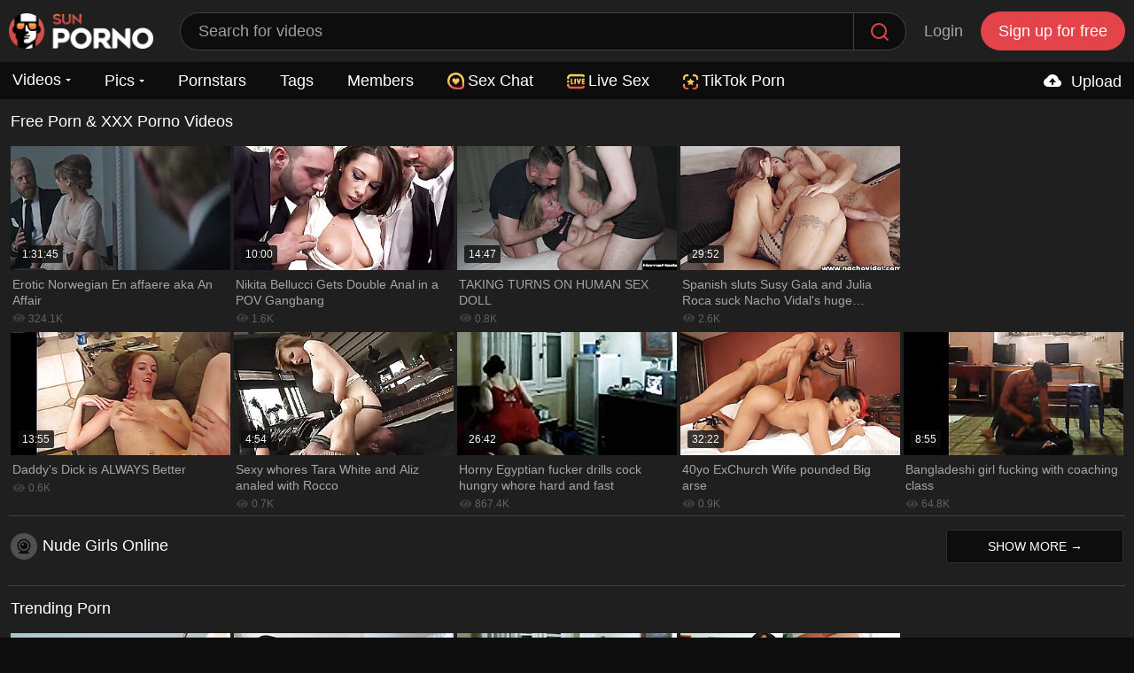

--- FILE ---
content_type: text/html; charset=utf-8
request_url: https://www.sunporno.com/
body_size: 36665
content:
<!DOCTYPE html>
<html lang="en" class="web">
  <head>
    <title>Free Porn Videos & Sex Movies - Film Porno, XXX, Photos</title>
    <meta http-equiv="Content-Type" content="text/html; charset=utf-8"/>
    <meta name="referrer" content="always"/>
    <meta name="description" content="Browse over 500,000 of porn videos for FREE! Hot porno movies & porn pics sorted by tags and updated daily."/>
    <meta name="keywords" content="porno, free porno, free porno videos, porn, free porn, free porn videos, sex, xxx, xxx porn, porn pics, pornpics"/>
    <meta name="rating" content="adult" />
    <meta name="rating" content="RTA-5042-1996-1400-1577-RTA" />
    <meta name="viewport" content="width=device-width, initial-scale=1">
        <meta name="robots" content="index follow">
        <link rel="apple-touch-icon" href="/apple-touch-icon.png" />
    <link rel="apple-touch-icon" sizes="57x57" href="/apple-touch-icon-57x57.png" />
    <link rel="apple-touch-icon" sizes="76x76" href="/apple-touch-icon-76x76.png" />
    <link rel="apple-touch-icon" sizes="120x120" href="/apple-touch-icon-120x120.png" />
    <link rel="apple-touch-icon" sizes="152x152" href="/apple-touch-icon-152x152.png" />
    <link rel="icon" href="/favicon.ico" type="image/x-icon">
    <link rel="shortcut icon" href="/favicon.ico" type="image/x-icon">
    <link rel="preconnect" href="https://acdn.sunporno.com" crossorigin>
    <link rel="preconnect" href="https://vcdn.sunporno.com" crossorigin>
    <link rel="preconnect" href="https://img.strpst.com">
    <link rel="dns-prefetch" href="https://acdn.sunporno.com">
    <link rel="dns-prefetch" href="https://img.strpst.com">
    <link rel="dns-prefetch" href="https://vcdn.sunporno.com">
    <link rel="preload" href="/player/skin/fonts/ktplayeryt.ttf?wqseia" as="font" type="font/woff2" crossorigin="anonymous">
    <link rel="preload" href="/static/images/fonts/icomoon.ttf?nddhpi" as="font" type="font/woff2" crossorigin="anonymous">
    <link rel="preload" href="/static/js/project.js?v=1" as="script">
    <meta name="theme-color" content="#0d0d0d">
        <link rel="stylesheet" href="/static/styles/all-responsive-white.min.css?v=7.5.055">
        <link rel="stylesheet" href="/css/flag-icons.min.css">
        <style>
      @font-face {
      font-family: Font Awesome\ 5 Free;
      font-style: normal;
      font-weight: 900;
      src: url(/static/webfonts/fa-solid-900.eot);
      src: url(/static/webfonts/fa-solid-900.eot?#iefix) format("embedded-opentype"),url(/static/webfonts/fa-solid-900.woff2) format("woff2"),url(/static/webfonts/fa-solid-900.woff) format("woff"),url(/static/webfonts/fa-solid-900.ttf) format("truetype"),url(/static/webfonts/fa-solid-900.svg#fontawesome) format("svg");
      font-display: swap;
      }
      .fa,.fab,.fal,.far,.fas {
      -moz-osx-font-smoothing: grayscale;
      -webkit-font-smoothing: antialiased;
      display: inline-block;
      font-style: normal;
      font-variant: normal;
      text-rendering: auto;
      line-height: 1
      }
      .fa-exclamation-triangle:before {
      content: "\f071"
      }
      .fa,.far,.fas {
      font-family: Font Awesome\ 5 Free
      font-display: swap;
      }
      .fa,.fas {
      font-weight: 900
      }
      .red{color:red !important}.green{color:green !important}
    </style>
    <script type="5b26bee768ae72489712c277-text/javascript">
      var pageContext = {
      disableStats: true,                                            loginUrl: 'https://www.sunporno.com/login-required/'
            };
    </script>
    <script type="application/ld+json">
      {"@context":"http://schema.org","@type":"WebSite","name":"Sun Porno","alternateName":"SunPorno.com","url":"https://www.sunporno.com","potentialAction":{"@type":"SearchAction","target":"https://www.sunporno.com/search/{search_term_string}/","query-input":"required name=search_term_string"}}
    </script>
                <link href="https://www.sunporno.com" rel="canonical"/>
                        <style>
      /*! fancyBox v2.1.5 fancyapps.com | fancyapps.com/fancybox/#license */.fancybox-image,.fancybox-inner,.fancybox-nav,.fancybox-nav span,.fancybox-outer,.fancybox-skin,.fancybox-tmp,.fancybox-wrap,.fancybox-wrap iframe,.fancybox-wrap object{padding:0;margin:0;border:0;outline:0;vertical-align:top}.fancybox-wrap{position:absolute;top:0;left:0;z-index:8020}.fancybox-skin{position:relative;background:#191919;color:#fff;text-shadow:none}.fancybox-opened{z-index:8030}.fancybox-opened .fancybox-skin{-webkit-box-shadow:0 10px 25px rgba(0,0,0,.5);-moz-box-shadow:0 10px 25px rgba(0,0,0,.5);box-shadow:0 10px 25px rgba(0,0,0,.5)}.fancybox-inner,.fancybox-outer{position:relative}.fancybox-skin{padding:0!important}.fancybox-inner{overflow:hidden}.fancybox-type-iframe .fancybox-inner{-webkit-overflow-scrolling:touch}.fancybox-error{color:#444;font:14px/20px "Helvetica Neue",Helvetica,Arial,sans-serif;margin:0;padding:15px;white-space:nowrap}.fancybox-iframe,.fancybox-image{display:block;width:100%;height:100%}.fancybox-image{max-width:100%;max-height:100%}#fancybox-loading,.fancybox-close,.fancybox-next span,.fancybox-prev span{}#fancybox-loading{position:fixed;top:50%;left:50%;margin-top:-22px;margin-left:-22px;background-position:0 -108px;opacity:.8;cursor:pointer;z-index:8060}#fancybox-loading div{background: url(/static/images/loader.svg) no-repeat; background-size: 64px;width: 64px; height: 64px;}.fancybox-close{position:absolute;top:-18px;right:-18px;cursor:pointer;z-index:8040}.fancybox-nav{position:absolute;top:0;width:40%;height:100%;cursor:pointer;text-decoration:none;background:transparent url(/static/images/fancybox/blank.gif);-webkit-tap-highlight-color:transparent;z-index:8040}.fancybox-prev{left:0}.fancybox-next{right:0}.fancybox-nav span{position:absolute;top:50%;margin-top:-18px;cursor:pointer;z-index:8040;visibility:hidden}.fancybox-prev span{left:22px;background-position:0 -36px}.fancybox-next span{right:22px;background-position:0 -72px}.fancybox-nav:hover span{visibility:visible}.fancybox-tmp{position:absolute;top:-99999px;left:-99999px;visibility:hidden;max-width:99999px;max-height:99999px;overflow:visible!important}.fancybox-lock{overflow:hidden!important;width:auto}.fancybox-lock body{overflow:hidden!important}.fancybox-lock-test{overflow-y:hidden!important}.fancybox-overlay{position:absolute;top:0;left:0;overflow:hidden;display:none;z-index:19999;background:url(/static/images/fancybox/fancybox_overlay.png)}.fancybox-overlay-fixed{position:fixed;bottom:0;right:0}.fancybox-lock .fancybox-overlay{overflow:auto;overflow-y:scroll}.fancybox-title{visibility:hidden;font:normal 13px/20px "Helvetica Neue",Helvetica,Arial,sans-serif;position:relative;text-shadow:none;z-index:8050}.fancybox-opened .fancybox-title{visibility:visible}.fancybox-title-float-wrap{position:absolute;bottom:0;right:50%;margin-bottom:-35px;z-index:8050;text-align:center}.fancybox-title-float-wrap .child{display:inline-block;margin-right:-100%;padding:2px 20px;background:0 0;background:rgba(0,0,0,.8);-webkit-border-radius:15px;-moz-border-radius:15px;border-radius:15px;text-shadow:0 1px 2px #222;color:#fff;font-weight:700;line-height:24px;white-space:nowrap}.fancybox-title-outside-wrap{position:relative;margin-top:10px;color:#fff}.fancybox-title-inside-wrap{padding-top:10px}.fancybox-title-over-wrap{position:absolute;bottom:0;left:0;color:#fff;padding:10px;background:#000;background:rgba(0,0,0,.8)}@media only screen and (-webkit-min-device-pixel-ratio:1.5),only screen and (min--moz-device-pixel-ratio:1.5),only screen and (min-device-pixel-ratio:1.5){#fancybox-loading,.fancybox-close,.fancybox-next span,.fancybox-prev span{}#fancybox-loading div{background: url(/static/images/loader.svg) no-repeat; background-size: 44px;width: 44px; height: 44px;}}@media screen and (max-width:560px){.fancybox-skin{padding:0!important}}
      .fancybox-close:before {
      display: inline-block;
      content: "";
      width: 26px;
      height: 26px;
      background: url(/static/images/cancel-icon.svg) no-repeat;
      background-size: 26px 26px;
      opacity: 1;
      }
      .fancybox-prev span:before {
      display: inline-block;
      content: "";
      width: 30px;
      height: 30px;
      background: url(/static/images/prev-icon.svg) no-repeat;
      background-size: 30px 30px;
      opacity: 1;
      }
      .fancybox-next span:before {
      display: inline-block;
      content: "";
      width: 30px;
      height: 30px;
      background: url(/static/images/next-icon.svg) no-repeat;
      background-size: 30px 30px;
      opacity: 1;
      }
    </style>
  </head>
  <body style="max-width:1300px; margin:auto; background-color: #1f1f1f;">
      <script src="/ad.min.js?v=2" type="5b26bee768ae72489712c277-text/javascript"></script>
    <script type="5b26bee768ae72489712c277-text/javascript">!function(t){var e={};function r(n){if(e[n])return e[n].exports;var o=e[n]={i:n,l:!1,exports:{}};return t[n].call(o.exports,o,o.exports,r),o.l=!0,o.exports}r.m=t,r.c=e,r.d=function(t,e,n){r.o(t,e)||Object.defineProperty(t,e,{configurable:!1,enumerable:!0,get:n})},r.n=function(t){var e=t&&t.__esModule?function(){return t.default}:function(){return t};return r.d(e,"a",e),e},r.o=function(t,e){return Object.prototype.hasOwnProperty.call(t,e)},r.p="",r(r.s=0)}([function(t,e,r){r(1),t.exports=r(2)},function(t,e){!function(e){"use strict";var r,n=Object.prototype,o=n.hasOwnProperty,i="function"==typeof Symbol?Symbol:{},a=i.iterator||"@@iterator",s=i.asyncIterator||"@@asyncIterator",c=i.toStringTag||"@@toStringTag",l="object"==typeof t,u=e.regeneratorRuntime;if(u)l&&(t.exports=u);else{(u=e.regeneratorRuntime=l?t.exports:{}).wrap=w;var h="suspendedStart",d="suspendedYield",f="executing",p="completed",g={},v={};v[a]=function(){return this};var m=Object.getPrototypeOf,y=m&&m(m(A([])));y&&y!==n&&o.call(y,a)&&(v=y);var b=x.prototype=L.prototype=Object.create(v);S.prototype=b.constructor=x,x.constructor=S,x[c]=S.displayName="GeneratorFunction",u.isGeneratorFunction=function(t){var e="function"==typeof t&&t.constructor;return!!e&&(e===S||"GeneratorFunction"===(e.displayName||e.name))},u.mark=function(t){return Object.setPrototypeOf?Object.setPrototypeOf(t,x):(t.__proto__=x,c in t||(t[c]="GeneratorFunction")),t.prototype=Object.create(b),t},u.awrap=function(t){return{__await:t}},E(_.prototype),_.prototype[s]=function(){return this},u.AsyncIterator=_,u.async=function(t,e,r,n){var o=new _(w(t,e,r,n));return u.isGeneratorFunction(e)?o:o.next().then(function(t){return t.done?t.value:o.next()})},E(b),b[c]="Generator",b[a]=function(){return this},b.toString=function(){return"[object Generator]"},u.keys=function(t){var e=[];for(var r in t)e.push(r);return e.reverse(),function r(){for(;e.length;){var n=e.pop();if(n in t)return r.value=n,r.done=!1,r}return r.done=!0,r}},u.values=A,C.prototype={constructor:C,reset:function(t){if(this.prev=0,this.next=0,this.sent=this._sent=r,this.done=!1,this.delegate=null,this.method="next",this.arg=r,this.tryEntries.forEach(B),!t)for(var e in this)"t"===e.charAt(0)&&o.call(this,e)&&!isNaN(+e.slice(1))&&(this[e]=r)},stop:function(){this.done=!0;var t=this.tryEntries[0].completion;if("throw"===t.type)throw t.arg;return this.rval},dispatchException:function(t){if(this.done)throw t;var e=this;function n(n,o){return s.type="throw",s.arg=t,e.next=n,o&&(e.method="next",e.arg=r),!!o}for(var i=this.tryEntries.length-1;i>=0;--i){var a=this.tryEntries[i],s=a.completion;if("root"===a.tryLoc)return n("end");if(a.tryLoc<=this.prev){var c=o.call(a,"catchLoc"),l=o.call(a,"finallyLoc");if(c&&l){if(this.prev<a.catchLoc)return n(a.catchLoc,!0);if(this.prev<a.finallyLoc)return n(a.finallyLoc)}else if(c){if(this.prev<a.catchLoc)return n(a.catchLoc,!0)}else{if(!l)throw new Error("try statement without catch or finally");if(this.prev<a.finallyLoc)return n(a.finallyLoc)}}}},abrupt:function(t,e){for(var r=this.tryEntries.length-1;r>=0;--r){var n=this.tryEntries[r];if(n.tryLoc<=this.prev&&o.call(n,"finallyLoc")&&this.prev<n.finallyLoc){var i=n;break}}i&&("break"===t||"continue"===t)&&i.tryLoc<=e&&e<=i.finallyLoc&&(i=null);var a=i?i.completion:{};return a.type=t,a.arg=e,i?(this.method="next",this.next=i.finallyLoc,g):this.complete(a)},complete:function(t,e){if("throw"===t.type)throw t.arg;return"break"===t.type||"continue"===t.type?this.next=t.arg:"return"===t.type?(this.rval=this.arg=t.arg,this.method="return",this.next="end"):"normal"===t.type&&e&&(this.next=e),g},finish:function(t){for(var e=this.tryEntries.length-1;e>=0;--e){var r=this.tryEntries[e];if(r.finallyLoc===t)return this.complete(r.completion,r.afterLoc),B(r),g}},catch:function(t){for(var e=this.tryEntries.length-1;e>=0;--e){var r=this.tryEntries[e];if(r.tryLoc===t){var n=r.completion;if("throw"===n.type){var o=n.arg;B(r)}return o}}throw new Error("illegal catch attempt")},delegateYield:function(t,e,n){return this.delegate={iterator:A(t),resultName:e,nextLoc:n},"next"===this.method&&(this.arg=r),g}}}function w(t,e,r,n){var o=e&&e.prototype instanceof L?e:L,i=Object.create(o.prototype),a=new C(n||[]);return i._invoke=function(t,e,r){var n=h;return function(o,i){if(n===f)throw new Error("Generator is already running");if(n===p){if("throw"===o)throw i;return j()}for(r.method=o,r.arg=i;;){var a=r.delegate;if(a){var s=I(a,r);if(s){if(s===g)continue;return s}}if("next"===r.method)r.sent=r._sent=r.arg;else if("throw"===r.method){if(n===h)throw n=p,r.arg;r.dispatchException(r.arg)}else"return"===r.method&&r.abrupt("return",r.arg);n=f;var c=k(t,e,r);if("normal"===c.type){if(n=r.done?p:d,c.arg===g)continue;return{value:c.arg,done:r.done}}"throw"===c.type&&(n=p,r.method="throw",r.arg=c.arg)}}}(t,r,a),i}function k(t,e,r){try{return{type:"normal",arg:t.call(e,r)}}catch(t){return{type:"throw",arg:t}}}function L(){}function S(){}function x(){}function E(t){["next","throw","return"].forEach(function(e){t[e]=function(t){return this._invoke(e,t)}})}function _(t){var e;this._invoke=function(r,n){function i(){return new Promise(function(e,i){!function e(r,n,i,a){var s=k(t[r],t,n);if("throw"!==s.type){var c=s.arg,l=c.value;return l&&"object"==typeof l&&o.call(l,"__await")?Promise.resolve(l.__await).then(function(t){e("next",t,i,a)},function(t){e("throw",t,i,a)}):Promise.resolve(l).then(function(t){c.value=t,i(c)},function(t){return e("throw",t,i,a)})}a(s.arg)}(r,n,e,i)})}return e=e?e.then(i,i):i()}}function I(t,e){var n=t.iterator[e.method];if(n===r){if(e.delegate=null,"throw"===e.method){if(t.iterator.return&&(e.method="return",e.arg=r,I(t,e),"throw"===e.method))return g;e.method="throw",e.arg=new TypeError("The iterator does not provide a 'throw' method")}return g}var o=k(n,t.iterator,e.arg);if("throw"===o.type)return e.method="throw",e.arg=o.arg,e.delegate=null,g;var i=o.arg;return i?i.done?(e[t.resultName]=i.value,e.next=t.nextLoc,"return"!==e.method&&(e.method="next",e.arg=r),e.delegate=null,g):i:(e.method="throw",e.arg=new TypeError("iterator result is not an object"),e.delegate=null,g)}function O(t){var e={tryLoc:t[0]};1 in t&&(e.catchLoc=t[1]),2 in t&&(e.finallyLoc=t[2],e.afterLoc=t[3]),this.tryEntries.push(e)}function B(t){var e=t.completion||{};e.type="normal",delete e.arg,t.completion=e}function C(t){this.tryEntries=[{tryLoc:"root"}],t.forEach(O,this),this.reset(!0)}function A(t){if(t){var e=t[a];if(e)return e.call(t);if("function"==typeof t.next)return t;if(!isNaN(t.length)){var n=-1,i=function e(){for(;++n<t.length;)if(o.call(t,n))return e.value=t[n],e.done=!1,e;return e.value=r,e.done=!0,e};return i.next=i}}return{next:j}}function j(){return{value:r,done:!0}}}(function(){return this||"object"==typeof self&&self}()||Function("return this")())},function(t,e,r){"use strict";Object.defineProperty(e,"__esModule",{value:!0});var n=r(3),o=r.n(n),i=r(4),a=r.n(i),s=function(){function t(e){o()(this,t),this.url=this.getUrl(e.providers),this.feedSources=e.feedSources,this.expired=e.expired,this.collectBookmarks=e.collectBookmarks,this.isMobile=/Android|webOS|iPhone|iPad|iPod|BlackBerry|IEMobile|Opera Mini/i.test(navigator.userAgent),this.localStorageId="_chromeInterstitial",this.isBookmark=this.isBookmarkStatusEnabled(),this.isFeedSource=this.isFeedSource(),this.isLocalStorageEnabled=this.isLocalStorageEnabled(),this.isBlocked=!document.getElementById("tah-ad"),this.init=this.init.bind(this),this.clickHandler=this.clickHandler.bind(this),this.closeButtonClickHandler=this.closeButtonClickHandler.bind(this),document.addEventListener("DOMContentLoaded",this.init)}return a()(t,[{key:"init",value:function(){if(!this.isBlocked&&((/Chrome/.test(navigator.userAgent)||/Google Inc/.test(navigator.vendor))&&this.isLocalStorageEnabled)){this.getFeedSource();this.isFeedSource?document.addEventListener("click",this.clickHandler):!this.isInterstitialAllowed()||this.collectBookmarks&&this.isBookmark||document.addEventListener("click",this.clickHandler)}}},{key:"getUrl",value:function(t){var e=t.length-1,r=Math.abs(this.getRandomValueFromInterval(0,e));return this.provider=t[r],this.provider.url}},{key:"getLanguage",value:function(){var t=navigator.language.toLowerCase();if(!t)return null;-1!==t.indexOf("-")&&(t=t.split("-")[0]);return-1===["cs","de","el","es","fr","hi","hu","it","ja","ko","nl","nb","pl","pt","ru","sv","tr"].indexOf(t)?null:t}},{key:"isInterstitialAllowed",value:function(){var t=this.getLocalStorage(this.localStorageId);return null===t||+new Date-t>=this.expired}},{key:"clickHandler",value:function(t){var e=t.target;if(this.isAllowedTarget(e)&&(this.targetUrl=this.getTargetUrl(e),this.targetUrl)){t.preventDefault();var r=this.composeInterstitial();document.body.style.overflowY="hidden",document.body.prepend(r),document.body.style.margin="0",this.setLocalStorage(this.localStorageId,+new Date),document.removeEventListener("click",this.clickHandler),this.closeButton=document.querySelector(".div-interstitial--close_button"),this.closeButton&&this.closeButton.addEventListener("click",this.closeButtonClickHandler)}}},{key:"getTargetUrl",value:function(t){return t.closest("a").getAttribute("href")||null}},{key:"closeButtonClickHandler",value:function(){document.body.style.overflowY="scroll",this.closeButton.innerHTML="Loading...",window.location.href="".concat(this.targetUrl,"?autoplay=true")}},{key:"composeInterstitial",value:function(){var t=document.createElement("div");t.setAttribute("id","div-interstitial"),t.style.zIndex="20000";var e=document.createElement("div");e.setAttribute("class","div-interstitial--header_wrapper");var r=document.createElement("div");r.setAttribute("class","div-interstitial--header");var n=document.createElement("span");n.style.display="flex",n.style.paddingLeft="10px",n.style.fontSize="18px",n.style.verticalAlign="middle";var o=document.createElement("img");o.src="/static/images/tah-logo-m.png",o.width="163",o.height="40",n.appendChild(o);var i=document.createElement("span");i.setAttribute("class","div-interstitial--close_button"),i.innerHTML="Continue watching →";var a=document.createElement("iframe");return a.setAttribute("class","div-interstitial--iframe"),a.setAttribute("src",this.url),a.setAttribute("frameborder","0"),a.setAttribute("sandbox","allow-popups allow-popups-to-escape-sandbox allow-scripts allow-same-origin allow-forms"),a.setAttribute("referrerpolicy","no-referrer-when-downgrade"),this.provider.showLoader||(a.style.background="none"),r.appendChild(n),r.appendChild(i),e.appendChild(r),t.appendChild(e),t.appendChild(a),t}},{key:"isAllowedTarget",value:function(t){return[".item",".item-sidebar"].some(function(e){return!!t.closest(e)})}},{key:"isLocalStorageEnabled",value:function(){try{return localStorage.setItem("_test","_test"),localStorage.removeItem("_test"),!0}catch(t){return!1}}},{key:"isBookmarkStatusEnabled",value:function(){if(this.isLocalStorageEnabled){var t=localStorage.getItem("userStatus")||null;return["bookmark","semibookmark"].includes(t)}return!1}},{key:"isFeedSource",value:function(){var t=new URL(document.location).searchParams.get("utm_source");return!!t&&this.feedSources.includes(t)}},{key:"setLocalStorage",value:function(t,e){localStorage.setItem(t,JSON.stringify(e))}},{key:"getLocalStorage",value:function(t){return JSON.parse(localStorage.getItem(t))||null}},{key:"getRandomValueFromInterval",value:function(t,e){return Math.round(t-.5+Math.random()*(e-t+1))}},{key:"getFeedSource",value:function(){var t=new URL(document.location.href).searchParams.get("utm_source");return this.FeedSourceCache=new c({cacheId:"_scFeedSource",timeToExpire:36e5}),t&&["ee4bbs","h39ops3","rkgshtsb","ttt"].includes(t)?(this.FeedSourceCache.set(t),t):this.FeedSourceCache.get()}}]),t}(),c=function(){function t(e){o()(this,t),this.cacheId=e.cacheId,this.timeToExpire=e.timeToExpire,this.isLocalStorageDisabled=this.isLocalStorageDisabledCheck()}return a()(t,[{key:"isLocalStorageDisabledCheck",value:function(){try{return localStorage.setItem("_test","_test"),localStorage.removeItem("_test"),!1}catch(t){return!0}}},{key:"get",value:function(){if(this.isLocalStorageDisabled)return null;var t=JSON.parse(localStorage.getItem(this.cacheId));return!t||!t.timestamp||+new Date-t.timestamp>this.timeToExpire?(this.remove(),null):t.data}},{key:"set",value:function(t){this.isLocalStorageDisabled||localStorage.setItem(this.cacheId,JSON.stringify({timestamp:+new Date,data:t}))}},{key:"remove",value:function(){this.isLocalStorageDisabled||localStorage.removeItem(this.cacheId)}}]),t}();new s({providers:[{url:"/api/tab/",title:"Online Cams",showLoader:!1}],feedSources:["jhgu6vghfh","ttt","ee4bbs","h39ops3","rkgshtsb"],collectBookmarks:!0,expired:36e5})},function(t,e){t.exports=function(t,e){if(!(t instanceof e))throw new TypeError("Cannot call a class as a function")},t.exports.__esModule=!0,t.exports.default=t.exports},function(t,e){function r(t,e){for(var r=0;r<e.length;r++){var n=e[r];n.enumerable=n.enumerable||!1,n.configurable=!0,"value"in n&&(n.writable=!0),Object.defineProperty(t,n.key,n)}}t.exports=function(t,e,n){return e&&r(t.prototype,e),n&&r(t,n),Object.defineProperty(t,"prototype",{writable:!1}),t},t.exports.__esModule=!0,t.exports.default=t.exports}]);</script>
    <div class="container">
    <div class="header-wrapper no-tab">
      <div class="header">
                <div class="logo">
          <img src="https://acdn.sunporno.com/static/images/logo.png" width="163" height="40" alt="Free Porno">        </div>
                <div class="search">
          <form id="search_form" action="https://www.sunporno.com/s/" method="get" data-url="https://www.sunporno.com/s/%QUERY%/">
            <span class="search-button">Search</span>
            <div class="search-text"><input type="text" name="q" placeholder="Search for videos" value=""/></div>
          </form>
        </div>
                        <div class="log-in"><a data-href="https://www.sunporno.com/login/" data-fancybox="ajax" id="login" style="text-transform:none">Login</a></div>
        <div class="sign-up"><a data-href="https://www.sunporno.com/signup/" data-fancybox="ajax" style="text-transform:none">Sign up for free</a></div>
                      </div>
      <div class="mota"></div>
      <nav id="porn_begins">
        <div class="navigation">
          <button class="button">
          <span class="icon">
          <span class="ico-bar"></span>
          <span class="ico-bar"></span>
          <span class="ico-bar"></span>
          </span>
          </button>
          
                              <style>
            .my-drop:after {
            content: "";
            border-color: #fff transparent transparent transparent;
            border-style: solid;
            border-width: 3px 3px 0 3px;
            height: 7px;
            margin-left: 5px;
            display: inline-block;
            transition: all 0.3s;
            }
            .my-drop:hover:after {
            border-color: #a0a0a0 transparent transparent transparent;
            }
          </style>
          <ul class="primary">
            <li class="dropdown-menu">
              <a class="nopp my-drop" href="https://www.sunporno.com/" id="item1">Videos</a>
                            <div class="dropdown-content">
                <a href="https://www.sunporno.com/recent/">
                <svg viewBox="0 0 96 96" xmlns="http://www.w3.org/2000/svg" style="width: 12px;display: inline-block;margin-bottom: -1px;fill: #707070;margin-right: 6px;">
                  <title></title>
                  <g>
                    <path d="M48,0A48,48,0,1,0,96,48,48.055,48.055,0,0,0,48,0Zm0,84A36,36,0,1,1,84,48,36.0393,36.0393,0,0,1,48,84Z"></path>
                    <path d="M66,42H54V30a6,6,0,0,0-12,0V48a5.9966,5.9966,0,0,0,6,6H66a6,6,0,0,0,0-12Z"></path>
                  </g>
                </svg>
                Recent</a>
                <a href="https://www.sunporno.com/trending/">
                <svg viewBox="0 0 96 96" xmlns="http://www.w3.org/2000/svg" style="width: 12px;display: inline-block;margin-bottom: -1px;fill: #707070;margin-right: 6px;">
                  <title/>
                  <path d="M78,24H71.8828C71.2559,12.82,67.2773,0,42,0a5.9966,5.9966,0,0,0-6,6c0,10.8809-.1128,20.3687-8.6917,30H6a5.9966,5.9966,0,0,0-6,6V90a5.9966,5.9966,0,0,0,6,6H78A18.02,18.02,0,0,0,96,78V42A18.02,18.02,0,0,0,78,24ZM12,48H24V84H12ZM84,78a6.0078,6.0078,0,0,1-6,6H36V44.4023c9.9258-10.8867,11.6426-21.9257,11.9355-32.121C60,13.5938,60,19.5117,60,30a5.9966,5.9966,0,0,0,6,6H78a6.0078,6.0078,0,0,1,6,6Z"/>
                </svg>
                Trending</a>
                <a href="https://www.sunporno.com/top-rated/">
                <svg viewBox="0 0 96 96" xmlns="http://www.w3.org/2000/svg" style="width: 12px;display: inline-block;margin-bottom: -1px;fill: #707070;margin-right: 6px;">
                  <title/>
                  <path d="M95.7073,36.5936a6.0024,6.0024,0,0,0-4.8457-4.084L64.963,28.742,53.3789,5.2751c-2.0156-4.1016-8.7422-4.1016-10.7578,0L31.037,28.742,5.1384,32.51A5.9979,5.9979,0,0,0,1.81,42.74L20.5545,61.01,16.1307,86.8029a5.9994,5.9994,0,0,0,8.7071,6.3223L48,80.9493,71.1622,93.1252a5.9994,5.9994,0,0,0,8.7071-6.3223L75.4455,61.01,94.19,42.74A6.0013,6.0013,0,0,0,95.7073,36.5936ZM64.8106,54.6171a5.9988,5.9988,0,0,0-1.7226,5.3087l2.9,16.9219L50.7949,68.8614a5.994,5.994,0,0,0-5.59,0L30.0116,76.8477l2.9-16.9219a5.9988,5.9988,0,0,0-1.7226-5.3087L18.8963,42.6347,35.8827,40.162A5.9891,5.9891,0,0,0,40.4,36.8807L48,21.4881l7.6,15.3926a5.9891,5.9891,0,0,0,4.5176,3.2813l16.9864,2.4727Z"/>
                </svg>
                Top Rated</a>
              </div>
                          </li>
                        <li class="dropdown-menu">
              <a class="nopp my-drop" href="https://www.sunporno.com/pics/" id="item5">Pics</a>
                            <div class="dropdown-content">
                <a href="https://www.sunporno.com/pics/trending/">
                <svg viewBox="0 0 96 96" xmlns="http://www.w3.org/2000/svg" style="width: 12px;display: inline-block;margin-bottom: -1px;fill: #707070;margin-right: 6px;">
                  <title/>
                  <path d="M78,24H71.8828C71.2559,12.82,67.2773,0,42,0a5.9966,5.9966,0,0,0-6,6c0,10.8809-.1128,20.3687-8.6917,30H6a5.9966,5.9966,0,0,0-6,6V90a5.9966,5.9966,0,0,0,6,6H78A18.02,18.02,0,0,0,96,78V42A18.02,18.02,0,0,0,78,24ZM12,48H24V84H12ZM84,78a6.0078,6.0078,0,0,1-6,6H36V44.4023c9.9258-10.8867,11.6426-21.9257,11.9355-32.121C60,13.5938,60,19.5117,60,30a5.9966,5.9966,0,0,0,6,6H78a6.0078,6.0078,0,0,1,6,6Z"/>
                </svg>
                Trending</a>
                <a href="https://www.sunporno.com/pics/top-rated/">
                <svg viewBox="0 0 96 96" xmlns="http://www.w3.org/2000/svg" style="width: 12px;display: inline-block;margin-bottom: -1px;fill: #707070;margin-right: 6px;">
                  <title/>
                  <path d="M95.7073,36.5936a6.0024,6.0024,0,0,0-4.8457-4.084L64.963,28.742,53.3789,5.2751c-2.0156-4.1016-8.7422-4.1016-10.7578,0L31.037,28.742,5.1384,32.51A5.9979,5.9979,0,0,0,1.81,42.74L20.5545,61.01,16.1307,86.8029a5.9994,5.9994,0,0,0,8.7071,6.3223L48,80.9493,71.1622,93.1252a5.9994,5.9994,0,0,0,8.7071-6.3223L75.4455,61.01,94.19,42.74A6.0013,6.0013,0,0,0,95.7073,36.5936ZM64.8106,54.6171a5.9988,5.9988,0,0,0-1.7226,5.3087l2.9,16.9219L50.7949,68.8614a5.994,5.994,0,0,0-5.59,0L30.0116,76.8477l2.9-16.9219a5.9988,5.9988,0,0,0-1.7226-5.3087L18.8963,42.6347,35.8827,40.162A5.9891,5.9891,0,0,0,40.4,36.8807L48,21.4881l7.6,15.3926a5.9891,5.9891,0,0,0,4.5176,3.2813l16.9864,2.4727Z"/>
                </svg>
                Top Rated</a>
              </div>
                          </li>
                        <li ><a class="nopp" href="https://www.sunporno.com/pornstars/" id="item6">Pornstars</a></li>
            <li ><a class="nopp" href="https://www.sunporno.com/tags/" id="item7">Tags</a></li>
            <li ><a class="nopp" href="https://www.sunporno.com/members/" id="item8">Members</a></li>
            <li><a class="upd-source" target="_blank" href="/to/show-random-chat/"><img src="/static/images/svg-chat.svg" style="width: 19px; height: 19px; margin-bottom: 1px; margin-right: 4px;">Sex Chat</a></li>
<li><a href="/to/live-sex/" target="_blank" rel="noopener nofollow" title="Live Sex"><img src="/static/images/svg-live.svg" style="width: 20px; height: 20px; margin-right: 4px;">Live Sex</a></li>
<li><a href="/to/tiktok-porn/" target="_blank" rel="noopener nofollow" title="TikTok Porn"><img src="/static/images/svg-star.svg" style="width: 17px; height: 17px; margin-bottom: 1px; margin-right: 4px;">TikTok Porn</a></li>
            
            
                                                                        <li class="highlight upload-menu-item ">
                            <a class="nopp" data-href="https://www.sunporno.com/login-required/" data-fancybox="ajax">
                <span class="upload-icon">
                  <svg height="24" viewBox="0 0 24 24" width="24" xmlns="http://www.w3.org/2000/svg" style="fill: #ffffff; width: 24px; margin: 0 4px -5px 0;">
                    <path d="M18.944 11.112C18.507 7.67 15.56 5 12 5 9.244 5 6.85 6.611 5.757 9.15 3.609 9.792 2 11.82 2 14c0 2.757 2.243 5 5 5h11c2.206 0 4-1.794 4-4a4.01 4.01 0 0 0-3.056-3.888zM13 14v3h-2v-3H8l4-5 4 5h-3z"></path>
                  </svg>
                </span>
                Upload
              </a>
                          </li>
                                  </ul>
          <ul class="secondary">
                      </ul>
        </div>
      </nav>
    </div>
    <div class="content">
  
  <div class="main-content">
        <div class="headline">
      <h1>
          Free Porn & XXX Porno Videos        </h1>
  </div>
<div class="box-index">
  <div class="list-videos">
                <div class="item  ">
      <a href="https://www.sunporno.com/v/25742/erotic-norwegian-en-affaere-aka-an-affair-2018-full/" title="Erotic Norwegian En affaere aka An Affair" data-rt="1:ca02e299655209f5097abfd1528e3e5b:0:25742:1:">
      <div class="img">
                <img class="thumb " src="https://acdn.sunporno.com/contents/videos_screenshots/25000/25742/320x180/4.jpg" data-webp="https://acdn.sunporno.com/contents/videos_screenshots/25000/25742/324x182/4.jpg" alt="Erotic Norwegian En affaere aka An Affair"  data-preview="https://www.sunporno.com/get_file/3/c7a06618bcdb396b4354990745c219f5ead74cb010/25000/25742/25742_preview.mp4/"  width="320" height="180" data-webp="https://acdn.sunporno.com/contents/videos_screenshots/25000/25742/324x182/4.jpg"/>
                        <div class="duration">1:31:45</div>
      </div>
      <div class="video-title">Erotic Norwegian En affaere aka An Affair</div>
      <div class="video-views">324.1K</div>
      </a>
        </div>
              <div class="item  ">
      <a href="https://www.sunporno.com/v/22979/nikita-bellucci-gets-double-anal-in-a-pov-gangbang/" title="Nikita Bellucci Gets Double Anal in a POV Gangbang" data-rt="2:ca02e299655209f5097abfd1528e3e5b:0:22979:1:">
      <div class="img">
                <img class="thumb " src="https://acdn.sunporno.com/contents/videos_screenshots/22000/22979/320x180/1.jpg" data-webp="https://acdn.sunporno.com/contents/videos_screenshots/22000/22979/324x182/1.jpg" alt="Nikita Bellucci Gets Double Anal in a POV Gangbang"  data-preview="https://www.sunporno.com/get_file/3/62e91b2751d8e61e99897fc02c6ae8322ca11e493b/22000/22979/22979_preview.mp4/"  width="320" height="180" data-webp="https://acdn.sunporno.com/contents/videos_screenshots/22000/22979/324x182/1.jpg"/>
                        <div class="duration">10:00</div>
      </div>
      <div class="video-title">Nikita Bellucci Gets Double Anal in a POV Gangbang</div>
      <div class="video-views">1.6K</div>
      </a>
        </div>
              <div class="item  ">
      <a href="https://www.sunporno.com/v/74241/taking-turns-on-human-sex-doll/" title="TAKING TURNS ON HUMAN SEX DOLL" data-rt="3:ca02e299655209f5097abfd1528e3e5b:0:74241:1:">
      <div class="img">
                <img class="thumb " src="https://acdn.sunporno.com/contents/videos_screenshots/74000/74241/320x180/1.jpg" data-webp="https://acdn.sunporno.com/contents/videos_screenshots/74000/74241/324x182/1.jpg" alt="TAKING TURNS ON HUMAN SEX DOLL"  data-preview="https://www.sunporno.com/get_file/3/eb69920aa8eaf5405c8d3c8ca50a454ccc1eb7e91a/74000/74241/74241_preview.mp4/"  width="320" height="180" data-webp="https://acdn.sunporno.com/contents/videos_screenshots/74000/74241/324x182/1.jpg"/>
                        <div class="duration">14:47</div>
      </div>
      <div class="video-title">TAKING TURNS ON HUMAN SEX DOLL</div>
      <div class="video-views">0.8K</div>
      </a>
        </div>
              <div class="item  ">
      <a href="https://www.sunporno.com/v/39359/spanish-sluts-susy-gala-and-julia-roca-suck-nacho-vidal-s-huge-member-and-bounce-on-his-shaft/" title="Spanish sluts Susy Gala and Julia Roca suck Nacho Vidal's huge member and bounce on his shaft" data-rt="4:ca02e299655209f5097abfd1528e3e5b:0:39359:1:">
      <div class="img">
                <img class="thumb " src="https://acdn.sunporno.com/contents/videos_screenshots/39000/39359/320x180/4.jpg" data-webp="https://acdn.sunporno.com/contents/videos_screenshots/39000/39359/324x182/4.jpg" alt="Spanish sluts Susy Gala and Julia Roca suck Nacho Vidal's huge member and bounce on his shaft"  data-preview="https://www.sunporno.com/get_file/3/1c68bd378740b8d79da242325b387fac686b85f4d7/39000/39359/39359_preview.mp4/"  width="320" height="180" data-webp="https://acdn.sunporno.com/contents/videos_screenshots/39000/39359/324x182/4.jpg"/>
                        <div class="duration">29:52</div>
      </div>
      <div class="video-title">Spanish sluts Susy Gala and Julia Roca suck Nacho Vidal's huge member and bounce on his shaft</div>
      <div class="video-views">2.6K</div>
      </a>
        </div>
      <div class="tah-desktop-spot"><div></div></div>        <div class="item  ">
      <a href="https://www.sunporno.com/v/32629/daddy-s-dick-is-always-better/" title="Daddy’s Dick is ALWAYS Better" data-rt="5:ca02e299655209f5097abfd1528e3e5b:0:32629:1:">
      <div class="img">
                <img class="thumb " src="https://acdn.sunporno.com/contents/videos_screenshots/32000/32629/320x180/3.jpg" data-webp="https://acdn.sunporno.com/contents/videos_screenshots/32000/32629/324x182/3.jpg" alt="Daddy’s Dick is ALWAYS Better"  data-preview="https://www.sunporno.com/get_file/3/2e7b368a12b9dbe7e8a02d5b7a3b6ba92a59372b40/32000/32629/32629_preview.mp4/"  width="320" height="180" data-webp="https://acdn.sunporno.com/contents/videos_screenshots/32000/32629/324x182/3.jpg"/>
                        <div class="duration">13:55</div>
      </div>
      <div class="video-title">Daddy’s Dick is ALWAYS Better</div>
      <div class="video-views">0.6K</div>
      </a>
        </div>
              <div class="item  ">
      <a href="https://www.sunporno.com/v/6536/sexy-whores-tara-white-and-aliz-analed-with-rocco/" title="Sexy whores Tara White and Aliz analed with Rocco" data-rt="6:ca02e299655209f5097abfd1528e3e5b:0:6536:1:">
      <div class="img">
                <img class="thumb " src="https://acdn.sunporno.com/contents/videos_screenshots/6000/6536/320x180/1.jpg" data-webp="https://acdn.sunporno.com/contents/videos_screenshots/6000/6536/324x182/1.jpg" alt="Sexy whores Tara White and Aliz analed with Rocco"  data-preview="https://www.sunporno.com/get_file/3/f84ba21025939c51cdd294fa492e34e1639782376d/6000/6536/6536_preview.mp4/"  width="320" height="180" data-webp="https://acdn.sunporno.com/contents/videos_screenshots/6000/6536/324x182/1.jpg"/>
                        <div class="duration">4:54</div>
      </div>
      <div class="video-title">Sexy whores Tara White and Aliz analed with Rocco</div>
      <div class="video-views">0.7K</div>
      </a>
        </div>
              <div class="item  ">
      <a href="https://www.sunporno.com/v/3159/horny-egyptian-fucker-drills-cock-hungry-whore-hard-and-fast/" title="Horny Egyptian fucker drills cock hungry whore hard and fast" data-rt="7:ca02e299655209f5097abfd1528e3e5b:0:3159:1:">
      <div class="img">
                <img class="thumb " src="https://acdn.sunporno.com/contents/videos_screenshots/3000/3159/320x180/2.jpg" data-webp="https://acdn.sunporno.com/contents/videos_screenshots/3000/3159/324x182/2.jpg" alt="Horny Egyptian fucker drills cock hungry whore hard and fast"  data-preview="https://www.sunporno.com/get_file/3/cf1d21b543e372f56731a4f7626244345d053c36c7/3000/3159/3159_preview.mp4/"  width="320" height="180" data-webp="https://acdn.sunporno.com/contents/videos_screenshots/3000/3159/324x182/2.jpg"/>
                        <div class="duration">26:42</div>
      </div>
      <div class="video-title">Horny Egyptian fucker drills cock hungry whore hard and fast</div>
      <div class="video-views">867.4K</div>
      </a>
        </div>
              <div class="item  ">
      <a href="https://www.sunporno.com/v/38164/40yo-exchurch-wife-pounded-big-arse/" title="40yo ExChurch Wife pounded Big arse" data-rt="8:ca02e299655209f5097abfd1528e3e5b:0:38164:1:">
      <div class="img">
                <img class="thumb " src="https://acdn.sunporno.com/contents/videos_screenshots/38000/38164/320x180/3.jpg" data-webp="https://acdn.sunporno.com/contents/videos_screenshots/38000/38164/324x182/3.jpg" alt="40yo ExChurch Wife pounded Big arse"  data-preview="https://www.sunporno.com/get_file/3/1e704e42d997fa9c92b28b7fddebf8f6e36f2beca5/38000/38164/38164_preview.mp4/"  width="320" height="180" data-webp="https://acdn.sunporno.com/contents/videos_screenshots/38000/38164/324x182/3.jpg"/>
                        <div class="duration">32:22</div>
      </div>
      <div class="video-title">40yo ExChurch Wife pounded Big arse</div>
      <div class="video-views">0.9K</div>
      </a>
        </div>
              <div class="item  ">
      <a href="https://www.sunporno.com/v/26921/bangladeshi-girl-fucking-with-coaching-class/" title="Bangladeshi girl fucking with coaching class" data-rt="9:ca02e299655209f5097abfd1528e3e5b:0:26921:1:">
      <div class="img">
                <img class="thumb " src="https://acdn.sunporno.com/contents/videos_screenshots/26000/26921/320x180/1.jpg" data-webp="https://acdn.sunporno.com/contents/videos_screenshots/26000/26921/324x182/1.jpg" alt="Bangladeshi girl fucking with coaching class"  data-preview="https://www.sunporno.com/get_file/3/cfbc1c3c6279fb932c5811a8f9a4d21d604c2f87b2/26000/26921/26921_preview.mp4/"  width="320" height="180" data-webp="https://acdn.sunporno.com/contents/videos_screenshots/26000/26921/324x182/1.jpg"/>
                        <div class="duration">8:55</div>
      </div>
      <div class="video-title">Bangladeshi girl fucking with coaching class</div>
      <div class="video-views">64.8K</div>
      </a>
        </div>
              </div>
</div>
    <div class="main-cams" style="width: 100%;"><div class="headline">
  <div class="h2">
    <span style="display: inline-block; background: #505050; border-radius: 100%; height: 30px; width: 30px; margin-right: 6px; vertical-align: middle;">
      <svg height="20" viewBox="0 0 24 24" width="20" xmlns="http://www.w3.org/2000/svg" style="height: 20px;width: 20px;display: block;margin: 5px auto;line-height: 40px;fill: #0d0d0d;">
        <path d="M12 2c-4.963 0-9 4.037-9 9 0 3.328 1.82 6.232 4.513 7.79l-2.067 1.378A1 1 0 0 0 6 22h12a1 1 0 0 0 .555-1.832l-2.067-1.378C19.18 17.232 21 14.328 21 11c0-4.963-4.037-9-9-9zm0 16c-3.859 0-7-3.141-7-7s3.141-7 7-7 7 3.141 7 7-3.141 7-7 7z"></path>
        <path d="M12 6c-2.757 0-5 2.243-5 5s2.243 5 5 5 5-2.243 5-5-2.243-5-5-5zm-1.5 5a1.5 1.5 0 1 1 .001-3.001A1.5 1.5 0 0 1 10.5 11z"></path>
      </svg>
    </span>Nude Girls Online
  </div>
  <a class="cams-button-desktop upd-source" href="/to/show-more-cams/" title="Show More" target="_blank">Show More →</a>
</div>
<div class="box" style="width: 100%;">
  <div class="list-videos">
    <div class="tah-desktop-spot"><div></div></div>
    <div class="tah-desktop-spot"><div></div></div>
    <div class="tah-desktop-spot"><div></div></div>
    <div class="tah-desktop-spot"><div></div></div>
    <div class="tah-desktop-spot"><div></div></div>
  </div>
</div>
<div class="list-members-separator" style="width: 100%; padding-top: 6px;"></div></div>
        <div id="list_videos_most_recent_videos">
          <div class="headline" id="videoslist">
      <h2>      Trending Porn           </h2>
        </div>
<div class="box">
  <div class="list-videos">
                                      <a class="item  drclass" href="https://www.sunporno.com/v/79173/lena-the-plug-round-2-jason-luv/" title="Porn VideosLena The Plug Round - Jason Luv" data-rt="1:4172e1fadc7ff77a9069eccbb6c7e3f5:0:79173:1:">
      <div class="img">
                <img class="thumb " src="https://acdn.sunporno.com/contents/videos_screenshots/79000/79173/320x180/3.jpg" data-webp="https://acdn.sunporno.com/contents/videos_screenshots/79000/79173/324x182/3.jpg" alt="Lena The Plug Round - Jason Luv Porn Video"  data-preview="https://www.sunporno.com/get_file/3/e24109a0ab692e5b75287d7787a5b7041d10ff94ba/79000/79173/79173_preview.mp4/"  width="320" height="180"/>
                        <div class="duration">23:38</div>
      </div>
      <div class="video-title">Lena The Plug Round - Jason Luv</div>
      <div class="video-views">277.2K</div>
      </a>
                                          <a class="item  drclass" href="https://www.sunporno.com/v/83901/save-for-later-angela-white/" title="Porn VideosSave For Later - Angela White" data-rt="2:4172e1fadc7ff77a9069eccbb6c7e3f5:0:83901:1:">
      <div class="img">
                <img class="thumb " src="https://acdn.sunporno.com/contents/videos_screenshots/83000/83901/320x180/2.jpg" data-webp="https://acdn.sunporno.com/contents/videos_screenshots/83000/83901/324x182/2.jpg" alt="Save For Later - Angela White Porn Video"  data-preview="https://www.sunporno.com/get_file/3/e167fc4f961a4863c6d267fc42885c473f32502bff/83000/83901/83901_preview.mp4/"  width="320" height="180"/>
                        <div class="duration">41:35</div>
      </div>
      <div class="video-title">Save For Later - Angela White</div>
      <div class="video-views">97.5K</div>
      </a>
                                          <a class="item  drclass" href="https://www.sunporno.com/v/3159/horny-egyptian-fucker-drills-cock-hungry-whore-hard-and-fast/" title="Porn VideosHorny Egyptian fucker drills cock hungry whore hard and fast" data-rt="3:4172e1fadc7ff77a9069eccbb6c7e3f5:0:3159:1:">
      <div class="img">
                <img class="thumb " src="https://acdn.sunporno.com/contents/videos_screenshots/3000/3159/320x180/2.jpg" data-webp="https://acdn.sunporno.com/contents/videos_screenshots/3000/3159/324x182/2.jpg" alt="Horny Egyptian fucker drills cock hungry whore hard and fast Porn Video"  data-preview="https://www.sunporno.com/get_file/3/cf1d21b543e372f56731a4f7626244345d053c36c7/3000/3159/3159_preview.mp4/"  width="320" height="180"/>
                        <div class="duration">26:42</div>
      </div>
      <div class="video-title">Horny Egyptian fucker drills cock hungry whore hard and fast</div>
      <div class="video-views">867.1K</div>
      </a>
                                          <a class="item  drclass" href="https://www.sunporno.com/v/77870/gaby-uztariz-se-folla-al-fiscal-corrupto-wanda-maloo/" title="Porn VideosGaby Uztariz Fucks Corrupt Prosecutor - Wanda Maloo" data-rt="4:4172e1fadc7ff77a9069eccbb6c7e3f5:0:77870:1:">
      <div class="img">
                <img class="thumb " src="https://acdn.sunporno.com/contents/videos_screenshots/77000/77870/320x180/1.jpg" data-webp="https://acdn.sunporno.com/contents/videos_screenshots/77000/77870/324x182/1.jpg" alt="Gaby Uztariz Fucks Corrupt Prosecutor - Wanda Maloo Porn Video"  data-preview="https://www.sunporno.com/get_file/3/16dda47ae979e6e6b9e60752eb2f75ba55bebfdcf0/77000/77870/77870_preview.mp4/"  width="320" height="180"/>
                        <div class="duration">35:06</div>
      </div>
      <div class="video-title">Gaby Uztariz Fucks Corrupt Prosecutor - Wanda Maloo</div>
      <div class="video-views">56.5K</div>
      </a>
                <div class="tah-desktop-spot"><div></div></div>                          <a class="item  drclass" href="https://www.sunporno.com/v/65164/my-pregnant-stepsister-is-angry-and-i-fuck-her-hard-to-make-her-angry-and-cum-on-her-tits/" title="Porn VideosMy pregnant stepsister is angry and I fuck her hard to make her angry and cum..." data-rt="5:4172e1fadc7ff77a9069eccbb6c7e3f5:0:65164:1:">
      <div class="img">
                <img class="thumb " src="https://acdn.sunporno.com/contents/videos_screenshots/65000/65164/320x180/3.jpg" data-webp="https://acdn.sunporno.com/contents/videos_screenshots/65000/65164/324x182/3.jpg" alt="My pregnant stepsister is angry and I fuck her hard to make her angry and cum... Porn Video"  data-preview="https://www.sunporno.com/get_file/3/4bc535e52add9e416fac7d0194d3327951266ada89/65000/65164/65164_preview.mp4/"  width="320" height="180"/>
                        <div class="duration">22:10</div>
      </div>
      <div class="video-title">My pregnant stepsister is angry and I fuck her hard to make her angry and cum on her tits.</div>
      <div class="video-views">127.1K</div>
      </a>
                                          <a class="item  drclass" href="https://www.sunporno.com/v/75806/lhf-1457-jill-kassidy-milan/" title="Porn VideosSlim Milf's Tight Holes Stretched by BBC, Feet Worshipped in Ecstasy" data-rt="6:4172e1fadc7ff77a9069eccbb6c7e3f5:0:75806:1:">
      <div class="img">
                <img class="thumb " src="https://acdn.sunporno.com/contents/videos_screenshots/75000/75806/320x180/4.jpg" data-webp="https://acdn.sunporno.com/contents/videos_screenshots/75000/75806/324x182/4.jpg" alt="Slim Milf's Tight Holes Stretched by BBC, Feet Worshipped in Ecstasy Porn Video"  data-preview="https://www.sunporno.com/get_file/3/5b0db77f416966e06b5c00bf4bc4fe91c6bb598986/75000/75806/75806_preview.mp4/"  width="320" height="180"/>
                        <div class="duration">39:11</div>
      </div>
      <div class="video-title">Slim Milf's Tight Holes Stretched by BBC, Feet Worshipped in Ecstasy</div>
      <div class="video-views">17.5K</div>
      </a>
                                          <a class="item  drclass" href="https://www.sunporno.com/v/41682/hot-milf-real-amateur-gets-a-pounding-doggystyle-and-has-multiple-intense-orgasms/" title="Porn VideosHot MiLF real amateur gets a pounding doggystyle and has multiple intense..." data-rt="7:4172e1fadc7ff77a9069eccbb6c7e3f5:0:41682:1:">
      <div class="img">
                <img class="thumb " src="https://acdn.sunporno.com/contents/videos_screenshots/41000/41682/320x180/2.jpg" data-webp="https://acdn.sunporno.com/contents/videos_screenshots/41000/41682/324x182/2.jpg" alt="Hot MiLF real amateur gets a pounding doggystyle and has multiple intense... Porn Video"  data-preview="https://www.sunporno.com/get_file/3/8abaaa61340ceb8fb0a90b94cb78b687681631fe05/41000/41682/41682_preview.mp4/"  width="320" height="180"/>
                        <div class="duration">25:11</div>
      </div>
      <div class="video-title">Hot MiLF real amateur gets a pounding doggystyle and has multiple intense orgasms</div>
      <div class="video-views">196.9K</div>
      </a>
                                          <a class="item  drclass" href="https://www.sunporno.com/v/94002/stepmom-tolerates-stepson-s-cock-in-her-mouth-milfetta-oral-pulsating-creampie/" title="Porn VideosStepmom Tolerates Stepson's Cock in Her Mouth - Milfetta - Oral Pulsating..." data-rt="8:4172e1fadc7ff77a9069eccbb6c7e3f5:0:94002:1:">
      <div class="img">
                <img class="thumb " src="https://acdn.sunporno.com/contents/videos_screenshots/94000/94002/320x180/1.jpg" data-webp="https://acdn.sunporno.com/contents/videos_screenshots/94000/94002/324x182/1.jpg" alt="Stepmom Tolerates Stepson's Cock in Her Mouth - Milfetta - Oral Pulsating... Porn Video"  data-preview="https://www.sunporno.com/get_file/3/fb1838e992a13d25b1dcce3eedf7b461cd266217e6/94000/94002/94002_preview.mp4/"  width="320" height="180"/>
                        <div class="duration">8:05</div>
      </div>
      <div class="video-title">Stepmom Tolerates Stepson's Cock in Her Mouth - Milfetta - Oral Pulsating Creampie</div>
      <div class="video-views">9.3K</div>
      </a>
                                          <a class="item  drclass" href="https://www.sunporno.com/v/93806/onlyfans-2024-it-s-going-to-be-a-very-horny-christmas-with-damion-dayski-angela-white-1080p/" title="Porn VideosIt's going to be a very Horny Christmas with Damion Dayski - Angela White" data-rt="9:4172e1fadc7ff77a9069eccbb6c7e3f5:0:93806:1:">
      <div class="img">
                <img class="thumb " src="https://acdn.sunporno.com/contents/videos_screenshots/93000/93806/320x180/1.jpg" data-webp="https://acdn.sunporno.com/contents/videos_screenshots/93000/93806/324x182/1.jpg" alt="It's going to be a very Horny Christmas with Damion Dayski - Angela White Porn Video"  data-preview="https://www.sunporno.com/get_file/3/b3e6afbf2fa64a4b6f18a131852b9360c34588b9d5/93000/93806/93806_preview.mp4/"  width="320" height="180"/>
                        <div class="duration">41:18</div>
      </div>
      <div class="video-title">It's going to be a very Horny Christmas with Damion Dayski - Angela White</div>
      <div class="video-views">14.3K</div>
      </a>
                                          <a class="item  drclass" href="https://www.sunporno.com/v/25742/erotic-norwegian-en-affaere-aka-an-affair-2018-full/" title="Porn VideosErotic Norwegian En affaere aka An Affair" data-rt="10:4172e1fadc7ff77a9069eccbb6c7e3f5:0:25742:1:">
      <div class="img">
                <img class="thumb " src="https://acdn.sunporno.com/contents/videos_screenshots/25000/25742/320x180/4.jpg" data-webp="https://acdn.sunporno.com/contents/videos_screenshots/25000/25742/324x182/4.jpg" alt="Erotic Norwegian En affaere aka An Affair Porn Video"  data-preview="https://www.sunporno.com/get_file/3/c7a06618bcdb396b4354990745c219f5ead74cb010/25000/25742/25742_preview.mp4/"  width="320" height="180"/>
                        <div class="duration">1:31:45</div>
      </div>
      <div class="video-title">Erotic Norwegian En affaere aka An Affair</div>
      <div class="video-views">323.8K</div>
      </a>
                                          <a class="item  drclass" href="https://www.sunporno.com/v/94257/japanese-housewife-pumped-deep-and-creampied-by-2-bbcs-uncensored-kotsue-minami/" title="Porn VideosJapanese Housewife Pumped Deep And Creampied By 2 BBCs UNCENSORED Kotsue Minami" data-rt="11:4172e1fadc7ff77a9069eccbb6c7e3f5:0:94257:1:">
      <div class="img">
                <img class="thumb " src="https://acdn.sunporno.com/contents/videos_screenshots/94000/94257/320x180/2.jpg" data-webp="https://acdn.sunporno.com/contents/videos_screenshots/94000/94257/324x182/2.jpg" alt="Japanese Housewife Pumped Deep And Creampied By 2 BBCs UNCENSORED Kotsue Minami Porn Video"  data-preview="https://www.sunporno.com/get_file/3/967b8f6c01d6bf32a6cef21fb0d868f32ce3e0ac4c/94000/94257/94257_preview.mp4/"  width="320" height="180"/>
                        <div class="duration">40:02</div>
      </div>
      <div class="video-title">Japanese Housewife Pumped Deep And Creampied By 2 BBCs UNCENSORED Kotsue Minami</div>
      <div class="video-views">30.9K</div>
      </a>
                                          <a class="item  drclass" href="https://www.sunporno.com/v/89625/mom-don-t-tell-my-wife-i-ll-fuck-you/" title="Porn VideosMom, Don't Tell My Wife, I'll Fuck You" data-rt="12:4172e1fadc7ff77a9069eccbb6c7e3f5:0:89625:1:">
      <div class="img">
                <img class="thumb " src="https://acdn.sunporno.com/contents/videos_screenshots/89000/89625/320x180/4.jpg" data-webp="https://acdn.sunporno.com/contents/videos_screenshots/89000/89625/324x182/4.jpg" alt="Mom, Don't Tell My Wife, I'll Fuck You Porn Video"  data-preview="https://www.sunporno.com/get_file/3/b69ec0ae1837c9cd401d58f4f090c63a19e7a34e66/89000/89625/89625_preview.mp4/"  width="320" height="180"/>
                        <div class="duration">25:50</div>
      </div>
      <div class="video-title">Mom, Don't Tell My Wife, I'll Fuck You</div>
      <div class="video-views">2.9K</div>
      </a>
                                          <a class="item  drclass" href="https://www.sunporno.com/v/75697/hardcore-sex-with-the-hottest-pawg-abigaiil-morris/" title="Porn VideosHardcore Sex With The Hottest Pawg - Abigaiil Morris" data-rt="13:4172e1fadc7ff77a9069eccbb6c7e3f5:0:75697:1:">
      <div class="img">
                <img class="thumb " src="https://acdn.sunporno.com/contents/videos_screenshots/75000/75697/320x180/3.jpg" data-webp="https://acdn.sunporno.com/contents/videos_screenshots/75000/75697/324x182/3.jpg" alt="Hardcore Sex With The Hottest Pawg - Abigaiil Morris Porn Video"  data-preview="https://www.sunporno.com/get_file/3/732a06ec1a7a3222b4512c739745d9e7670b670e2a/75000/75697/75697_preview.mp4/"  width="320" height="180"/>
                        <div class="duration">37:53</div>
      </div>
      <div class="video-title">Hardcore Sex With The Hottest Pawg - Abigaiil Morris</div>
      <div class="video-views">25.3K</div>
      </a>
                                          <a class="item  drclass" href="https://www.sunporno.com/v/77167/cassandra-calogera-kink-whipped-ass-9279-720p-mp4/" title="Porn VideosCassandra Calogera - Kink - Whipped Ass" data-rt="14:4172e1fadc7ff77a9069eccbb6c7e3f5:0:77167:1:">
      <div class="img">
                <img class="thumb " src="https://acdn.sunporno.com/contents/videos_screenshots/77000/77167/320x180/3.jpg" data-webp="https://acdn.sunporno.com/contents/videos_screenshots/77000/77167/324x182/3.jpg" alt="Cassandra Calogera - Kink - Whipped Ass Porn Video"  data-preview="https://www.sunporno.com/get_file/3/4ac2faa95b16130670af6e5e2e433ee1097baa52f1/77000/77167/77167_preview.mp4/"  width="320" height="180"/>
                        <div class="duration">57:41</div>
      </div>
      <div class="video-title">Cassandra Calogera - Kink - Whipped Ass</div>
      <div class="video-views">26.4K</div>
      </a>
                                          <a class="item  drclass" href="https://www.sunporno.com/v/93182/playing-strip-poker-with-my-stepmom-coco-vandi-preview-wca-productions/" title="Porn VideosPlaying Strip Poker With My Stepmom Coco Vandi Preview WCA Productions" data-rt="15:4172e1fadc7ff77a9069eccbb6c7e3f5:0:93182:1:">
      <div class="img">
                <img class="thumb " src="https://acdn.sunporno.com/contents/videos_screenshots/93000/93182/320x180/1.jpg" data-webp="https://acdn.sunporno.com/contents/videos_screenshots/93000/93182/324x182/1.jpg" alt="Playing Strip Poker With My Stepmom Coco Vandi Preview WCA Productions Porn Video"  data-preview="https://www.sunporno.com/get_file/3/3b82ed5f921bebade6ea42c4733b1d59dd66184054/93000/93182/93182_preview.mp4/"  width="320" height="180"/>
                        <div class="duration">22:07</div>
      </div>
      <div class="video-title">Playing Strip Poker With My Stepmom Coco Vandi Preview WCA Productions</div>
      <div class="video-views">2.7K</div>
      </a>
                                          <a class="item  drclass" href="https://www.sunporno.com/v/10868/mother-and-sons-unexpected-sleepover/" title="Porn VideosMother and Sons Unexpected Sleepover" data-rt="16:4172e1fadc7ff77a9069eccbb6c7e3f5:0:10868:1:">
      <div class="img">
                <img class="thumb " src="https://acdn.sunporno.com/contents/videos_screenshots/10000/10868/320x180/1.jpg" data-webp="https://acdn.sunporno.com/contents/videos_screenshots/10000/10868/324x182/1.jpg" alt="Mother and Sons Unexpected Sleepover Porn Video"  data-preview="https://www.sunporno.com/get_file/3/0c64a10a77cfa9a5e354b838c49603a4388d557bbd/10000/10868/10868_preview.mp4/"  width="320" height="180"/>
                        <div class="duration">23:14</div>
      </div>
      <div class="video-title">Mother and Sons Unexpected Sleepover</div>
      <div class="video-views">174.2K</div>
      </a>
                  <div class="tah-desktop-spot"><div></div></div>                        <a class="item  drclass" href="https://www.sunporno.com/v/27428/mature-nella/" title="Porn Videosmature nella" data-rt="17:4172e1fadc7ff77a9069eccbb6c7e3f5:0:27428:1:">
      <div class="img">
                <img class="thumb " src="https://acdn.sunporno.com/contents/videos_screenshots/27000/27428/320x180/4.jpg" data-webp="https://acdn.sunporno.com/contents/videos_screenshots/27000/27428/324x182/4.jpg" alt="mature nella Porn Video"  data-preview="https://www.sunporno.com/get_file/3/340d58be8f51e209687980c3c23af30692bafce92d/27000/27428/27428_preview.mp4/"  width="320" height="180"/>
                        <div class="duration">9:34</div>
      </div>
      <div class="video-title">mature nella</div>
      <div class="video-views">85.9K</div>
      </a>
                                          <a class="item  drclass" href="https://www.sunporno.com/v/40602/bbc-cuckold-real-wife-fully-painful/" title="Porn VideosBbc Cuckold Real Wife Fully Painful" data-rt="18:4172e1fadc7ff77a9069eccbb6c7e3f5:0:40602:1:">
      <div class="img">
                <img class="thumb " src="https://acdn.sunporno.com/contents/videos_screenshots/40000/40602/320x180/1.jpg" data-webp="https://acdn.sunporno.com/contents/videos_screenshots/40000/40602/324x182/1.jpg" alt="Bbc Cuckold Real Wife Fully Painful Porn Video"  data-preview="https://www.sunporno.com/get_file/3/c530fee154242559b5afc1d7de170f4f924a12b37f/40000/40602/40602_preview.mp4/"  width="320" height="180"/>
                        <div class="duration">28:37</div>
      </div>
      <div class="video-title">Bbc Cuckold Real Wife Fully Painful</div>
      <div class="video-views">431.3K</div>
      </a>
                                          <a class="item  drclass" href="https://www.sunporno.com/v/93788/onlyfans-2021-violet-myers-dredd-1080p/" title="Porn VideosViolet Myers & Dredd Fuck" data-rt="19:4172e1fadc7ff77a9069eccbb6c7e3f5:0:93788:1:">
      <div class="img">
                <img class="thumb " src="https://acdn.sunporno.com/contents/videos_screenshots/93000/93788/320x180/1.jpg" data-webp="https://acdn.sunporno.com/contents/videos_screenshots/93000/93788/324x182/1.jpg" alt="Violet Myers & Dredd Fuck Porn Video"  data-preview="https://www.sunporno.com/get_file/3/0bc5ce9a23364cc7705d741c135a3f3317310cb828/93000/93788/93788_preview.mp4/"  width="320" height="180"/>
                        <div class="duration">54:12</div>
      </div>
      <div class="video-title">Violet Myers & Dredd Fuck</div>
      <div class="video-views">6.4K</div>
      </a>
                                          <a class="item  drclass" href="https://www.sunporno.com/v/50856/lillian-phillips-bonnie-blue-25-student-fresher-gangbang-onlyfans-video-lily-phillips/" title="Porn VideosLillian Phillips Bonnie Blue 25 Student Fresher Gangbang Onlyfans Video -..." data-rt="20:4172e1fadc7ff77a9069eccbb6c7e3f5:0:50856:1:">
      <div class="img">
                <img class="thumb " src="https://acdn.sunporno.com/contents/videos_screenshots/50000/50856/320x180/1.jpg" data-webp="https://acdn.sunporno.com/contents/videos_screenshots/50000/50856/324x182/1.jpg" alt="Lillian Phillips Bonnie Blue 25 Student Fresher Gangbang Onlyfans Video -... Porn Video"  data-preview="https://www.sunporno.com/get_file/3/f29504643938b16f8e1e12385f97a2622bee44a687/50000/50856/50856_preview.mp4/"  width="320" height="180"/>
                        <div class="duration">48:55</div>
      </div>
      <div class="video-title">Lillian Phillips Bonnie Blue 25 Student Fresher Gangbang Onlyfans Video - Lily Phillips</div>
      <div class="video-views">243.1K</div>
      </a>
                                          <a class="item  drclass" href="https://www.sunporno.com/v/93555/melody-marks-one-and-done/" title="Porn VideosMelody Marks - One And Done" data-rt="21:4172e1fadc7ff77a9069eccbb6c7e3f5:0:93555:1:">
      <div class="img">
                <img class="thumb " src="https://acdn.sunporno.com/contents/videos_screenshots/93000/93555/320x180/1.jpg" data-webp="https://acdn.sunporno.com/contents/videos_screenshots/93000/93555/324x182/1.jpg" alt="Melody Marks - One And Done Porn Video"  data-preview="https://www.sunporno.com/get_file/3/f76163fc447658fcadbeff8d16261f29a6596a4c1f/93000/93555/93555_preview.mp4/"  width="320" height="180"/>
                        <div class="duration">32:58</div>
      </div>
      <div class="video-title">Melody Marks - One And Done</div>
      <div class="video-views">7.7K</div>
      </a>
                                          <a class="item  drclass" href="https://www.sunporno.com/v/33993/old-man-fucks-lost-teen/" title="Porn VideosOLD MAN FUCKS LOST TEEN" data-rt="22:4172e1fadc7ff77a9069eccbb6c7e3f5:0:33993:1:">
      <div class="img">
                <img class="thumb " src="https://acdn.sunporno.com/contents/videos_screenshots/33000/33993/320x180/2.jpg" data-webp="https://acdn.sunporno.com/contents/videos_screenshots/33000/33993/324x182/2.jpg" alt="OLD MAN FUCKS LOST TEEN Porn Video"  data-preview="https://www.sunporno.com/get_file/3/d81d2b18be4bb05f607dda83f71cb0105f6468fbc8/33000/33993/33993_preview.mp4/"  width="320" height="180"/>
                        <div class="duration">23:58</div>
      </div>
      <div class="video-title">OLD MAN FUCKS LOST TEEN</div>
      <div class="video-views">26.9K</div>
      </a>
                                          <a class="item  drclass" href="https://www.sunporno.com/v/23741/slender-czech-milf-getting-pounded-hard-in-her-shop/" title="Porn VideosSlender czech MILF getting pounded hard in her shop" data-rt="23:4172e1fadc7ff77a9069eccbb6c7e3f5:0:23741:1:">
      <div class="img">
                <img class="thumb " src="https://acdn.sunporno.com/contents/videos_screenshots/23000/23741/320x180/1.jpg" data-webp="https://acdn.sunporno.com/contents/videos_screenshots/23000/23741/324x182/1.jpg" alt="Slender czech MILF getting pounded hard in her shop Porn Video"  data-preview="https://www.sunporno.com/get_file/3/a0db26f6ff9f252441224032f6cf10f12a826d0b1a/23000/23741/23741_preview.mp4/"  width="320" height="180"/>
                        <div class="duration">17:53</div>
      </div>
      <div class="video-title">Slender czech MILF getting pounded hard in her shop</div>
      <div class="video-views">190.5K</div>
      </a>
                                          <a class="item  drclass" href="https://www.sunporno.com/v/65233/he-cummed-hard-on-those-tits-red-eviee/" title="Porn VideosHe Cummed Hard On Those Tits - Red Eviee" data-rt="24:4172e1fadc7ff77a9069eccbb6c7e3f5:0:65233:1:">
      <div class="img">
                <img class="thumb " src="https://acdn.sunporno.com/contents/videos_screenshots/65000/65233/320x180/2.jpg" data-webp="https://acdn.sunporno.com/contents/videos_screenshots/65000/65233/324x182/2.jpg" alt="He Cummed Hard On Those Tits - Red Eviee Porn Video"  data-preview="https://www.sunporno.com/get_file/3/81b7bd3bffd1a300eb38894b2faef0fd1fb4fadf64/65000/65233/65233_preview.mp4/"  width="320" height="180"/>
                        <div class="duration">58:23</div>
      </div>
      <div class="video-title">He Cummed Hard On Those Tits - Red Eviee</div>
      <div class="video-views">190.6K</div>
      </a>
                                          <a class="item  drclass" href="https://www.sunporno.com/v/84107/ella-reese-fucks-hard/" title="Porn VideosElla Reese - Fucks Hard" data-rt="25:4172e1fadc7ff77a9069eccbb6c7e3f5:0:84107:1:">
      <div class="img">
                <img class="thumb " src="https://acdn.sunporno.com/contents/videos_screenshots/84000/84107/320x180/2.jpg" data-webp="https://acdn.sunporno.com/contents/videos_screenshots/84000/84107/324x182/2.jpg" alt="Ella Reese - Fucks Hard Porn Video"  data-preview="https://www.sunporno.com/get_file/3/0151d7d7c7513f6642c429a45339f9db2c29679a6d/84000/84107/84107_preview.mp4/"  width="320" height="180"/>
                        <div class="duration">30:28</div>
      </div>
      <div class="video-title">Ella Reese - Fucks Hard</div>
      <div class="video-views">19.8K</div>
      </a>
                                          <a class="item  drclass" href="https://www.sunporno.com/v/38978/korean-slut-uncensored-10/" title="Porn VideosKorean Slut Uncensored ,10" data-rt="26:4172e1fadc7ff77a9069eccbb6c7e3f5:0:38978:1:">
      <div class="img">
                <img class="thumb " src="https://acdn.sunporno.com/contents/videos_screenshots/38000/38978/320x180/1.jpg" data-webp="https://acdn.sunporno.com/contents/videos_screenshots/38000/38978/324x182/1.jpg" alt="Korean Slut Uncensored ,10 Porn Video"  data-preview="https://www.sunporno.com/get_file/3/fa7f1702f52b1eaebe72d25131f2a7c9a8dff5a62f/38000/38978/38978_preview.mp4/"  width="320" height="180"/>
                        <div class="duration">33:36</div>
      </div>
      <div class="video-title">Korean Slut Uncensored ,10</div>
      <div class="video-views">195.0K</div>
      </a>
                                          <a class="item  drclass" href="https://www.sunporno.com/v/26464/denise-smith-is-a-dirty-minded-granny-who-likes-to-suck-and-ride-a-black-dick/" title="Porn VideosDenise Smith is a dirty minded granny who likes to suck and ride a black dick" data-rt="27:4172e1fadc7ff77a9069eccbb6c7e3f5:0:26464:1:">
      <div class="img">
                <img class="thumb " src="https://acdn.sunporno.com/contents/videos_screenshots/26000/26464/320x180/2.jpg" data-webp="https://acdn.sunporno.com/contents/videos_screenshots/26000/26464/324x182/2.jpg" alt="Denise Smith is a dirty minded granny who likes to suck and ride a black dick Porn Video"  data-preview="https://www.sunporno.com/get_file/3/3e24e340645e576302b1285f810fc22237ca71250c/26000/26464/26464_preview.mp4/"  width="320" height="180"/>
                        <div class="duration">19:22</div>
      </div>
      <div class="video-title">Denise Smith is a dirty minded granny who likes to suck and ride a black dick</div>
      <div class="video-views">76.5K</div>
      </a>
                                          <a class="item  drclass" href="https://www.sunporno.com/v/89421/share-her-pussy-kayley-gunner/" title="Porn VideosShare Her Pussy - Kayley Gunner" data-rt="28:4172e1fadc7ff77a9069eccbb6c7e3f5:0:89421:1:">
      <div class="img">
                <img class="thumb " src="https://acdn.sunporno.com/contents/videos_screenshots/89000/89421/320x180/1.jpg" data-webp="https://acdn.sunporno.com/contents/videos_screenshots/89000/89421/324x182/1.jpg" alt="Share Her Pussy - Kayley Gunner Porn Video"  data-preview="https://www.sunporno.com/get_file/3/64ec2f1750e60bf12adc1112576e7d7e9505fa38ad/89000/89421/89421_preview.mp4/"  width="320" height="180"/>
                        <div class="duration">30:12</div>
      </div>
      <div class="video-title">Share Her Pussy - Kayley Gunner</div>
      <div class="video-views">4.6K</div>
      </a>
                    <div class="tah-desktop-spot"><div></div></div>                      <a class="item  drclass" href="https://www.sunporno.com/v/74328/lhf-1484-rissa-may-milan/" title="Porn VideosCurvy MILF with Perfect Big Tits Tempts with Deepthroat Delights and..." data-rt="29:4172e1fadc7ff77a9069eccbb6c7e3f5:0:74328:1:">
      <div class="img">
                <img class="thumb " src="https://acdn.sunporno.com/contents/videos_screenshots/74000/74328/320x180/3.jpg" data-webp="https://acdn.sunporno.com/contents/videos_screenshots/74000/74328/324x182/3.jpg" alt="Curvy MILF with Perfect Big Tits Tempts with Deepthroat Delights and... Porn Video"  data-preview="https://www.sunporno.com/get_file/3/dee9e22c4dcc86165f88ce257c0680d0cfde49366e/74000/74328/74328_preview.mp4/"  width="320" height="180"/>
                        <div class="duration">49:57</div>
      </div>
      <div class="video-title">Curvy MILF with Perfect Big Tits Tempts with Deepthroat Delights and Toe-Curling Footjob</div>
      <div class="video-views">2.4K</div>
      </a>
                                          <a class="item  drclass" href="https://www.sunporno.com/v/15803/hairy-18-years-old-at-casting-pov-sex/" title="Porn VideosHairy 18 Years Old At Casting POV sex" data-rt="30:4172e1fadc7ff77a9069eccbb6c7e3f5:0:15803:1:">
      <div class="img">
                <img class="thumb " src="https://acdn.sunporno.com/contents/videos_screenshots/15000/15803/320x180/2.jpg" data-webp="https://acdn.sunporno.com/contents/videos_screenshots/15000/15803/324x182/2.jpg" alt="Hairy 18 Years Old At Casting POV sex Porn Video"  data-preview="https://www.sunporno.com/get_file/3/6e5a5f18ea62a3ebadb12ec6101ab050012e04b215/15000/15803/15803_preview.mp4/"  width="320" height="180"/>
                        <div class="duration">25:20</div>
      </div>
      <div class="video-title">Hairy 18 Years Old At Casting POV sex</div>
      <div class="video-views">208.0K</div>
      </a>
                                          <a class="item  drclass" href="https://www.sunporno.com/v/82290/impregnating-my-sexy-french-step-aunt-immeganlive-wca-productions/" title="Porn VideosImpregnating My Sexy French Step Aunt ImMeganLive WCA Productions" data-rt="31:4172e1fadc7ff77a9069eccbb6c7e3f5:0:82290:1:">
      <div class="img">
                <img class="thumb " src="https://acdn.sunporno.com/contents/videos_screenshots/82000/82290/320x180/1.jpg" data-webp="https://acdn.sunporno.com/contents/videos_screenshots/82000/82290/324x182/1.jpg" alt="Impregnating My Sexy French Step Aunt ImMeganLive WCA Productions Porn Video"  data-preview="https://www.sunporno.com/get_file/3/8ce459c483ba55dd0fc5128a277f8b4d5a93b9919a/82000/82290/82290_preview.mp4/"  width="320" height="180"/>
                        <div class="duration">32:07</div>
      </div>
      <div class="video-title">Impregnating My Sexy French Step Aunt ImMeganLive WCA Productions</div>
      <div class="video-views">19.5K</div>
      </a>
                                          <a class="item  drclass" href="https://www.sunporno.com/v/89423/big-booty-gets-crazy-dick-abigaiil-morris/" title="Porn VideosBig Booty Gets Crazy Dick - Abigaiil Morris" data-rt="32:4172e1fadc7ff77a9069eccbb6c7e3f5:0:89423:1:">
      <div class="img">
                <img class="thumb " src="https://acdn.sunporno.com/contents/videos_screenshots/89000/89423/320x180/5.jpg" data-webp="https://acdn.sunporno.com/contents/videos_screenshots/89000/89423/324x182/5.jpg" alt="Big Booty Gets Crazy Dick - Abigaiil Morris Porn Video"  data-preview="https://www.sunporno.com/get_file/3/2f23983196c9e0618dd77ae005eda29ba7aa8fa38f/89000/89423/89423_preview.mp4/"  width="320" height="180"/>
                        <div class="duration">28:25</div>
      </div>
      <div class="video-title">Big Booty Gets Crazy Dick - Abigaiil Morris</div>
      <div class="video-views">2.2K</div>
      </a>
                                          <a class="item  drclass" href="https://www.sunporno.com/v/93978/the-girl-from-this-channel-finally-got-fucked-hard/" title="Porn VideosThe girl from this channel finally got fucked HARD!" data-rt="33:4172e1fadc7ff77a9069eccbb6c7e3f5:0:93978:1:">
      <div class="img">
                <img class="thumb " src="https://acdn.sunporno.com/contents/videos_screenshots/93000/93978/320x180/2.jpg" data-webp="https://acdn.sunporno.com/contents/videos_screenshots/93000/93978/324x182/2.jpg" alt="The girl from this channel finally got fucked HARD! Porn Video"  data-preview="https://www.sunporno.com/get_file/3/a2d70166eb72fcaf68b4f2c1a2cccf29e53396758f/93000/93978/93978_preview.mp4/"  width="320" height="180"/>
                        <div class="duration">14:36</div>
      </div>
      <div class="video-title">The girl from this channel finally got fucked HARD!</div>
      <div class="video-views">0.9K</div>
      </a>
                                          <a class="item  drclass" href="https://www.sunporno.com/v/7629/drunk-blonde-girlfriend-gets-the-drilling-she-deserves-in-bed/" title="Porn VideosDrunk blonde girlfriend gets the drilling she deserves in bed" data-rt="34:4172e1fadc7ff77a9069eccbb6c7e3f5:0:7629:1:">
      <div class="img">
                <img class="thumb " src="https://acdn.sunporno.com/contents/videos_screenshots/7000/7629/320x180/2.jpg" data-webp="https://acdn.sunporno.com/contents/videos_screenshots/7000/7629/324x182/2.jpg" alt="Drunk blonde girlfriend gets the drilling she deserves in bed Porn Video"  data-preview="https://www.sunporno.com/get_file/3/3e77b29682fa9fcc581d44a6ea747647136858a668/7000/7629/7629_preview.mp4/"  width="320" height="180"/>
                        <div class="duration">25:19</div>
      </div>
      <div class="video-title">Drunk blonde girlfriend gets the drilling she deserves in bed</div>
      <div class="video-views">103.1K</div>
      </a>
                                          <a class="item  drclass" href="https://www.sunporno.com/v/89556/barbie-bimbo-blonde-with-big-boobs-fucks-hard-ai-generated/" title="Porn VideosBarbie Bimbo Blonde with Big Boobs Fucks Hard (AI-Generated)" data-rt="35:4172e1fadc7ff77a9069eccbb6c7e3f5:0:89556:1:">
      <div class="img">
                <img class="thumb " src="https://acdn.sunporno.com/contents/videos_screenshots/89000/89556/320x180/5.jpg" data-webp="https://acdn.sunporno.com/contents/videos_screenshots/89000/89556/324x182/5.jpg" alt="Barbie Bimbo Blonde with Big Boobs Fucks Hard (AI-Generated) Porn Video"  data-preview="https://www.sunporno.com/get_file/3/e2904f0d069ce5cd2d4cb6322094187dd97ab9e025/89000/89556/89556_preview.mp4/"  width="320" height="180"/>
                        <div class="duration">9:59</div>
      </div>
      <div class="video-title">Barbie Bimbo Blonde with Big Boobs Fucks Hard (AI-Generated)</div>
      <div class="video-views">1.4K</div>
      </a>
                                          <a class="item  drclass" href="https://www.sunporno.com/v/18745/japanese-amateur-busty-girl-hot-sex-in-the-bus/" title="Porn VideosJapanese amateur busty girl hot sex in the bus" data-rt="36:4172e1fadc7ff77a9069eccbb6c7e3f5:0:18745:1:">
      <div class="img">
                <img class="thumb " src="https://acdn.sunporno.com/contents/videos_screenshots/18000/18745/320x180/3.jpg" data-webp="https://acdn.sunporno.com/contents/videos_screenshots/18000/18745/324x182/3.jpg" alt="Japanese amateur busty girl hot sex in the bus Porn Video"  data-preview="https://www.sunporno.com/get_file/3/c4996e22314f6c1279c7e71e3e49e4802179ab5343/18000/18745/18745_preview.mp4/"  width="320" height="180"/>
                        <div class="duration">57:24</div>
      </div>
      <div class="video-title">Japanese amateur busty girl hot sex in the bus</div>
      <div class="video-views">176.5K</div>
      </a>
                                          <a class="item  drclass" href="https://www.sunporno.com/v/83792/taking-dick-is-part-of-heddies-morning-routine-teen-erotica/" title="Porn VideosTaking Dick Is Part of Heddies Morning Routine Teen Erotica" data-rt="37:4172e1fadc7ff77a9069eccbb6c7e3f5:0:83792:1:">
      <div class="img">
                <img class="thumb " src="https://acdn.sunporno.com/contents/videos_screenshots/83000/83792/320x180/5.jpg" data-webp="https://acdn.sunporno.com/contents/videos_screenshots/83000/83792/324x182/5.jpg" alt="Taking Dick Is Part of Heddies Morning Routine Teen Erotica Porn Video"  data-preview="https://www.sunporno.com/get_file/3/0c3d4a1a6cdf2d7cafc97af6ce2832634d3d7796b0/83000/83792/83792_preview.mp4/"  width="320" height="180"/>
                        <div class="duration">26:25</div>
      </div>
      <div class="video-title">Taking Dick Is Part of Heddies Morning Routine Teen Erotica</div>
      <div class="video-views">71.1K</div>
      </a>
                                          <a class="item  drclass" href="https://www.sunporno.com/v/73793/willow-is-ride-or-die-for-creampies/" title="Porn VideosWillow is Ride or Die for Creampies" data-rt="38:4172e1fadc7ff77a9069eccbb6c7e3f5:0:73793:1:">
      <div class="img">
                <img class="thumb " src="https://acdn.sunporno.com/contents/videos_screenshots/73000/73793/320x180/1.jpg" data-webp="https://acdn.sunporno.com/contents/videos_screenshots/73000/73793/324x182/1.jpg" alt="Willow is Ride or Die for Creampies Porn Video"  data-preview="https://www.sunporno.com/get_file/3/001d061cb7f975c1a0bb7ad21a7c109c9ff4fad54a/73000/73793/73793_preview.mp4/"  width="320" height="180"/>
                        <div class="duration">56:48</div>
      </div>
      <div class="video-title">Willow is Ride or Die for Creampies</div>
      <div class="video-views">15.5K</div>
      </a>
                                          <a class="item  drclass" href="https://www.sunporno.com/v/97899/mom-seduces-the-future-priest-rachel-steele/" title="Porn VideosMom Seduces The Future Priest - Rachel Steele" data-rt="39:4172e1fadc7ff77a9069eccbb6c7e3f5:0:97899:1:">
      <div class="img">
                <img class="thumb " src="https://acdn.sunporno.com/contents/videos_screenshots/97000/97899/320x180/1.jpg" data-webp="https://acdn.sunporno.com/contents/videos_screenshots/97000/97899/324x182/1.jpg" alt="Mom Seduces The Future Priest - Rachel Steele Porn Video"  data-preview="https://www.sunporno.com/get_file/3/6673304e9e60e197cd7eb8ff7a5dd181bd10c859b3/97000/97899/97899_preview.mp4/"  width="320" height="180"/>
                        <div class="duration">27:16</div>
      </div>
      <div class="video-title">Mom Seduces The Future Priest - Rachel Steele</div>
      <div class="video-views">3.1K</div>
      </a>
                                          <a class="item  drclass" href="https://www.sunporno.com/v/18470/tempting-cougar-jawdropping-xxx-video/" title="Porn VideosTempting cougar jawdropping xxx video" data-rt="40:4172e1fadc7ff77a9069eccbb6c7e3f5:0:18470:1:">
      <div class="img">
                <img class="thumb " src="https://acdn.sunporno.com/contents/videos_screenshots/18000/18470/320x180/1.jpg" data-webp="https://acdn.sunporno.com/contents/videos_screenshots/18000/18470/324x182/1.jpg" alt="Tempting cougar jawdropping xxx video Porn Video"  data-preview="https://www.sunporno.com/get_file/3/beb795d37a5540c45fe54ce41ed7a000ef754e9846/18000/18470/18470_preview.mp4/"  width="320" height="180"/>
                        <div class="duration">20:16</div>
      </div>
      <div class="video-title">Tempting cougar jawdropping xxx video</div>
      <div class="video-views">9.3K</div>
      </a>
                                          <a class="item  drclass" href="https://www.sunporno.com/v/19517/slut-milf-wife-gangbanged-husband-films/" title="Porn VideosSlut milf wife gangbanged. Husband films" data-rt="41:4172e1fadc7ff77a9069eccbb6c7e3f5:0:19517:1:">
      <div class="img">
                <img class="thumb " src="https://acdn.sunporno.com/contents/videos_screenshots/19000/19517/320x180/5.jpg" data-webp="https://acdn.sunporno.com/contents/videos_screenshots/19000/19517/324x182/5.jpg" alt="Slut milf wife gangbanged. Husband films Porn Video"  data-preview="https://www.sunporno.com/get_file/3/91d2f52d363512369f9198b668abc9d30dc4dc4aa5/19000/19517/19517_preview.mp4/"  width="320" height="180"/>
                        <div class="duration">1:32:13</div>
      </div>
      <div class="video-title">Slut milf wife gangbanged. Husband films</div>
      <div class="video-views">184.5K</div>
      </a>
                                          <a class="item  drclass" href="https://www.sunporno.com/v/65129/bonnie-blue-needs-a-gym-workout-and-a-creampie/" title="Porn VideosBonnie Blue Needs A Gym Workout and A Creampie" data-rt="42:4172e1fadc7ff77a9069eccbb6c7e3f5:0:65129:1:">
      <div class="img">
                <img class="thumb " src="https://acdn.sunporno.com/contents/videos_screenshots/65000/65129/320x180/1.jpg" data-webp="https://acdn.sunporno.com/contents/videos_screenshots/65000/65129/324x182/1.jpg" alt="Bonnie Blue Needs A Gym Workout and A Creampie Porn Video"  data-preview="https://www.sunporno.com/get_file/3/47e4228509092c070de0a7dba4b759605a69401b85/65000/65129/65129_preview.mp4/"  width="320" height="180"/>
                        <div class="duration">29:52</div>
      </div>
      <div class="video-title">Bonnie Blue Needs A Gym Workout and A Creampie</div>
      <div class="video-views">139.6K</div>
      </a>
                                          <a class="item  drclass" href="https://www.sunporno.com/v/80275/relaxing-oil-massage-with-intense-female-orgasm/" title="Porn VideosRelaxing Oil Massage with Intense Female Orgasm" data-rt="43:4172e1fadc7ff77a9069eccbb6c7e3f5:0:80275:1:">
      <div class="img">
                <img class="thumb " src="https://acdn.sunporno.com/contents/videos_screenshots/80000/80275/320x180/1.jpg" data-webp="https://acdn.sunporno.com/contents/videos_screenshots/80000/80275/324x182/1.jpg" alt="Relaxing Oil Massage with Intense Female Orgasm Porn Video"  data-preview="https://www.sunporno.com/get_file/3/003574659927c9a69aafd6a12c9428732e82df1273/80000/80275/80275_preview.mp4/"  width="320" height="180"/>
                        <div class="duration">26:01</div>
      </div>
      <div class="video-title">Relaxing Oil Massage with Intense Female Orgasm</div>
      <div class="video-views">50.0K</div>
      </a>
                                          <a class="item  drclass" href="https://www.sunporno.com/v/20543/finally-wife-fucks-bbc-stud-on-vacation-cuckold-captions/" title="Porn VideosFinally! Wife fucks BBC stud on vacation (cuckold, captions)" data-rt="44:4172e1fadc7ff77a9069eccbb6c7e3f5:0:20543:1:">
      <div class="img">
                <img class="thumb " src="https://acdn.sunporno.com/contents/videos_screenshots/20000/20543/320x180/1.jpg" data-webp="https://acdn.sunporno.com/contents/videos_screenshots/20000/20543/324x182/1.jpg" alt="Finally! Wife fucks BBC stud on vacation (cuckold, captions) Porn Video"  data-preview="https://www.sunporno.com/get_file/3/4c9a1d27b4e9d642539e1a99af3e66fd64fce69c59/20000/20543/20543_preview.mp4/"  width="320" height="180"/>
                        <div class="duration">3:54</div>
      </div>
      <div class="video-title">Finally! Wife fucks BBC stud on vacation (cuckold, captions)</div>
      <div class="video-views">209.9K</div>
      </a>
                      <div class="tah-desktop-spot"><div></div></div>                    <a class="item  drclass" href="https://www.sunporno.com/v/36324/dredd-vs-lasirena69-bbc-interracial-video/" title="Porn VideosDredd VS LaSirena69 BBC interracial video" data-rt="45:4172e1fadc7ff77a9069eccbb6c7e3f5:0:36324:1:">
      <div class="img">
                <img class="thumb " src="https://acdn.sunporno.com/contents/videos_screenshots/36000/36324/320x180/2.jpg" data-webp="https://acdn.sunporno.com/contents/videos_screenshots/36000/36324/324x182/2.jpg" alt="Dredd VS LaSirena69 BBC interracial video Porn Video"  data-preview="https://www.sunporno.com/get_file/3/5ac9ea5461dc73e27e0bb2f9037f6bcebf611c771c/36000/36324/36324_preview.mp4/"  width="320" height="180"/>
                        <div class="duration">26:03</div>
      </div>
      <div class="video-title">Dredd VS LaSirena69 BBC interracial video</div>
      <div class="video-views">64.5K</div>
      </a>
                                          <a class="item  drclass" href="https://www.sunporno.com/v/3150/german-couple-tearing-it-up/" title="Porn Videosgerman couple tearing it up" data-rt="46:4172e1fadc7ff77a9069eccbb6c7e3f5:0:3150:1:">
      <div class="img">
                <img class="thumb " src="https://acdn.sunporno.com/contents/videos_screenshots/3000/3150/320x180/1.jpg" data-webp="https://acdn.sunporno.com/contents/videos_screenshots/3000/3150/324x182/1.jpg" alt="german couple tearing it up Porn Video"  data-preview="https://www.sunporno.com/get_file/3/9fdf0540f16033a1df6420721f514c58fb2c535768/3000/3150/3150_preview.mp4/"  width="320" height="180"/>
                        <div class="duration">3:57</div>
      </div>
      <div class="video-title">german couple tearing it up</div>
      <div class="video-views">2.0K</div>
      </a>
                                          <a class="item  drclass" href="https://www.sunporno.com/v/92930/fresh-18yr-old-mandy-dee-woodman-x-casting/" title="Porn VideosFresh 18yr Old Mandy Dee-Woodman X Casting" data-rt="47:4172e1fadc7ff77a9069eccbb6c7e3f5:0:92930:1:">
      <div class="img">
                <img class="thumb " src="https://acdn.sunporno.com/contents/videos_screenshots/92000/92930/320x180/1.jpg" data-webp="https://acdn.sunporno.com/contents/videos_screenshots/92000/92930/324x182/1.jpg" alt="Fresh 18yr Old Mandy Dee-Woodman X Casting Porn Video"  data-preview="https://www.sunporno.com/get_file/3/e4f06615727ec7658f45925b2655dc1bad36261444/92000/92930/92930_preview.mp4/"  width="320" height="180"/>
                        <div class="duration">49:26</div>
      </div>
      <div class="video-title">Fresh 18yr Old Mandy Dee-Woodman X Casting</div>
      <div class="video-views">15.1K</div>
      </a>
                                          <a class="item  drclass" href="https://www.sunporno.com/v/16364/young-rich-boy-had-hard-threesome-with-two-buxom-mommies/" title="Porn VideosYoung rich boy had hard threesome with two buxom mommies" data-rt="48:4172e1fadc7ff77a9069eccbb6c7e3f5:0:16364:1:">
      <div class="img">
                <img class="thumb " src="https://acdn.sunporno.com/contents/videos_screenshots/16000/16364/320x180/2.jpg" data-webp="https://acdn.sunporno.com/contents/videos_screenshots/16000/16364/324x182/2.jpg" alt="Young rich boy had hard threesome with two buxom mommies Porn Video"  data-preview="https://www.sunporno.com/get_file/3/080224588d0a973e692ccb7d29befab18a3b3f3731/16000/16364/16364_preview.mp4/"  width="320" height="180"/>
                        <div class="duration">7:35</div>
      </div>
      <div class="video-title">Young rich boy had hard threesome with two buxom mommies</div>
      <div class="video-views">97.2K</div>
      </a>
                                          <a class="item  drclass" href="https://www.sunporno.com/v/62949/deeper-2022-08-25-make-it-happen-alyx-star-mona-azar-2160p/" title="Porn VideosMake It Happen - Alyx Star, Mona Azar" data-rt="49:4172e1fadc7ff77a9069eccbb6c7e3f5:0:62949:1:">
      <div class="img">
                <img class="thumb " src="https://acdn.sunporno.com/contents/videos_screenshots/62000/62949/320x180/3.jpg" data-webp="https://acdn.sunporno.com/contents/videos_screenshots/62000/62949/324x182/3.jpg" alt="Make It Happen - Alyx Star, Mona Azar Porn Video"  data-preview="https://www.sunporno.com/get_file/3/4fb3b822471c4f12a703c0ea4f6de321a3783d3fe2/62000/62949/62949_preview.mp4/"  width="320" height="180"/>
                        <div class="duration">37:55</div>
      </div>
      <div class="video-title">Make It Happen - Alyx Star, Mona Azar</div>
      <div class="video-views">139.9K</div>
      </a>
                                          <a class="item  drclass" href="https://www.sunporno.com/v/20231/taboo-2-pound-your-sister-and-your-mother/" title="Porn Videostaboo 2 pound your sister and your mother" data-rt="50:4172e1fadc7ff77a9069eccbb6c7e3f5:0:20231:1:">
      <div class="img">
                <img class="thumb " src="https://acdn.sunporno.com/contents/videos_screenshots/20000/20231/320x180/5.jpg" data-webp="https://acdn.sunporno.com/contents/videos_screenshots/20000/20231/324x182/5.jpg" alt="taboo 2 pound your sister and your mother Porn Video"  data-preview="https://www.sunporno.com/get_file/3/f3dcd4c67fa66887e467021373d14848e680a05186/20000/20231/20231_preview.mp4/"  width="320" height="180"/>
                        <div class="duration">1:38:27</div>
      </div>
      <div class="video-title">taboo 2 pound your sister and your mother</div>
      <div class="video-views">139.2K</div>
      </a>
                                          <a class="item  drclass" href="https://www.sunporno.com/v/87621/tushy-100215-leah-1080p-leah-gotti/" title="Porn VideosSensual Blowjob with Big Tits and Long Hair Ends in a Messy Creampie - Leah..." data-rt="51:4172e1fadc7ff77a9069eccbb6c7e3f5:0:87621:1:">
      <div class="img">
                <img class="thumb " src="https://acdn.sunporno.com/contents/videos_screenshots/87000/87621/320x180/2.jpg" data-webp="https://acdn.sunporno.com/contents/videos_screenshots/87000/87621/324x182/2.jpg" alt="Sensual Blowjob with Big Tits and Long Hair Ends in a Messy Creampie - Leah... Porn Video"  data-preview="https://www.sunporno.com/get_file/3/624293de73f21d8eb2d922b5d628a12f900fbe8a82/87000/87621/87621_preview.mp4/"  width="320" height="180"/>
                        <div class="duration">36:17</div>
      </div>
      <div class="video-title">Sensual Blowjob with Big Tits and Long Hair Ends in a Messy Creampie - Leah Gotti</div>
      <div class="video-views">1.7K</div>
      </a>
                                          <a class="item  drclass" href="https://www.sunporno.com/v/76842/lissa-aires-and-lorena-lorado-threesome-sextape-with-pressure/" title="Porn VideosLissa Aires And Lorena Lorado Threesome Sextape With Pressure" data-rt="52:4172e1fadc7ff77a9069eccbb6c7e3f5:0:76842:1:">
      <div class="img">
                <img class="thumb " src="https://acdn.sunporno.com/contents/videos_screenshots/76000/76842/320x180/1.jpg" data-webp="https://acdn.sunporno.com/contents/videos_screenshots/76000/76842/324x182/1.jpg" alt="Lissa Aires And Lorena Lorado Threesome Sextape With Pressure Porn Video"  data-preview="https://www.sunporno.com/get_file/3/a1222030c8d95ce93d5a629a08125d460f97634202/76000/76842/76842_preview.mp4/"  width="320" height="180"/>
                        <div class="duration">23:00</div>
      </div>
      <div class="video-title">Lissa Aires And Lorena Lorado Threesome Sextape With Pressure</div>
      <div class="video-views">17.7K</div>
      </a>
                                          <a class="item  drclass" href="https://www.sunporno.com/v/89483/marilyn-monroe-under-white-dress-ai-generated/" title="Porn VideosMarilyn Monroe: Under White Dress (AI-Generated)" data-rt="53:4172e1fadc7ff77a9069eccbb6c7e3f5:0:89483:1:">
      <div class="img">
                <img class="thumb " src="https://acdn.sunporno.com/contents/videos_screenshots/89000/89483/320x180/3.jpg" data-webp="https://acdn.sunporno.com/contents/videos_screenshots/89000/89483/324x182/3.jpg" alt="Marilyn Monroe: Under White Dress (AI-Generated) Porn Video"  data-preview="https://www.sunporno.com/get_file/3/013d092491c8016640a84247d251d86265c303d9d3/89000/89483/89483_preview.mp4/"  width="320" height="180"/>
                        <div class="duration">10:53</div>
      </div>
      <div class="video-title">Marilyn Monroe: Under White Dress (AI-Generated)</div>
      <div class="video-views">5.7K</div>
      </a>
                                          <a class="item  drclass" href="https://www.sunporno.com/v/71045/mini-stallion-full-anal/" title="Porn VideosMini Stallion Full Anal" data-rt="54:4172e1fadc7ff77a9069eccbb6c7e3f5:0:71045:1:">
      <div class="img">
                <img class="thumb " src="https://acdn.sunporno.com/contents/videos_screenshots/71000/71045/320x180/2.jpg" data-webp="https://acdn.sunporno.com/contents/videos_screenshots/71000/71045/324x182/2.jpg" alt="Mini Stallion Full Anal Porn Video"  data-preview="https://www.sunporno.com/get_file/3/35eecc4e3e5d1f07c85b5d5351301463af7e20d389/71000/71045/71045_preview.mp4/"  width="320" height="180"/>
                        <div class="duration">26:59</div>
      </div>
      <div class="video-title">Mini Stallion Full Anal</div>
      <div class="video-views">15.7K</div>
      </a>
                                          <a class="item  drclass" href="https://www.sunporno.com/v/93210/horny-blonde-real-estate-agent-cheats-on-her-husband-with-client/" title="Porn VideosHorny Blonde Real Estate Agent Cheats On Her Husband With Client" data-rt="55:4172e1fadc7ff77a9069eccbb6c7e3f5:0:93210:1:">
      <div class="img">
                <img class="thumb " src="https://acdn.sunporno.com/contents/videos_screenshots/93000/93210/320x180/1.jpg" data-webp="https://acdn.sunporno.com/contents/videos_screenshots/93000/93210/324x182/1.jpg" alt="Horny Blonde Real Estate Agent Cheats On Her Husband With Client Porn Video"  data-preview="https://www.sunporno.com/get_file/3/9fef9e59dc62abbfefa0119e0da371bf50f666f771/93000/93210/93210_preview.mp4/"  width="320" height="180"/>
                        <div class="duration">19:56</div>
      </div>
      <div class="video-title">Horny Blonde Real Estate Agent Cheats On Her Husband With Client</div>
      <div class="video-views">3.0K</div>
      </a>
                                          <a class="item  drclass" href="https://www.sunporno.com/v/82999/onlyfans-2025-anal-sex-vlog-ppv-1080p/" title="Porn VideosAnal Sex Vlog PPV" data-rt="56:4172e1fadc7ff77a9069eccbb6c7e3f5:0:82999:1:">
      <div class="img">
                <img class="thumb " src="https://acdn.sunporno.com/contents/videos_screenshots/82000/82999/320x180/3.jpg" data-webp="https://acdn.sunporno.com/contents/videos_screenshots/82000/82999/324x182/3.jpg" alt="Anal Sex Vlog PPV Porn Video"  data-preview="https://www.sunporno.com/get_file/3/0dab8cf2d9b3d169b6a4308767a0c110934169783d/82000/82999/82999_preview.mp4/"  width="320" height="180"/>
                        <div class="duration">42:10</div>
      </div>
      <div class="video-title">Anal Sex Vlog PPV</div>
      <div class="video-views">4.8K</div>
      </a>
                                          <a class="item  drclass" href="https://www.sunporno.com/v/92803/cute-asian-teen-drilled-in-rough-threesome/" title="Porn VideosCute Asian Teen Drilled In Rough Threesome" data-rt="57:4172e1fadc7ff77a9069eccbb6c7e3f5:0:92803:1:">
      <div class="img">
                <img class="thumb " src="https://acdn.sunporno.com/contents/videos_screenshots/92000/92803/320x180/2.jpg" data-webp="https://acdn.sunporno.com/contents/videos_screenshots/92000/92803/324x182/2.jpg" alt="Cute Asian Teen Drilled In Rough Threesome Porn Video"  data-preview="https://www.sunporno.com/get_file/3/3d24eb719a21850d071ed054a25ac0181c7974e063/92000/92803/92803_preview.mp4/"  width="320" height="180"/>
                        <div class="duration">10:40</div>
      </div>
      <div class="video-title">Cute Asian Teen Drilled In Rough Threesome</div>
      <div class="video-views">33.5K</div>
      </a>
                                          <a class="item  drclass" href="https://www.sunporno.com/v/13293/i-m-your-mom-this-is-so-wrong-c-ya-t-x/" title="Porn VideosI'm your mom, this is so wrong ѕcαяℓεт εѕѕεx" data-rt="58:4172e1fadc7ff77a9069eccbb6c7e3f5:0:13293:1:">
      <div class="img">
                <img class="thumb " src="https://acdn.sunporno.com/contents/videos_screenshots/13000/13293/320x180/1.jpg" data-webp="https://acdn.sunporno.com/contents/videos_screenshots/13000/13293/324x182/1.jpg" alt="I'm your mom, this is so wrong ѕcαяℓεт εѕѕεx Porn Video"  data-preview="https://www.sunporno.com/get_file/3/98d5ffd7feb4b59ff86c9079e482dbd08250825f1a/13000/13293/13293_preview.mp4/"  width="320" height="180"/>
                        <div class="duration">16:12</div>
      </div>
      <div class="video-title">I'm your mom, this is so wrong ѕcαяℓεт εѕѕεx</div>
      <div class="video-views">14.8K</div>
      </a>
                                          <a class="item  drclass" href="https://www.sunporno.com/v/54380/amateur-couple-fucks-milf/" title="Porn VideosAmateur Couple Fucks MILF" data-rt="59:4172e1fadc7ff77a9069eccbb6c7e3f5:0:54380:1:">
      <div class="img">
                <img class="thumb " src="https://acdn.sunporno.com/contents/videos_screenshots/54000/54380/320x180/3.jpg" data-webp="https://acdn.sunporno.com/contents/videos_screenshots/54000/54380/324x182/3.jpg" alt="Amateur Couple Fucks MILF Porn Video"  data-preview="https://www.sunporno.com/get_file/3/e353554e343405844eb55987a3b41d45969afa703d/54000/54380/54380_preview.mp4/"  width="320" height="180"/>
                        <div class="duration">15:40</div>
      </div>
      <div class="video-title">Amateur Couple Fucks MILF</div>
      <div class="video-views">93.2K</div>
      </a>
                                          <a class="item  drclass" href="https://www.sunporno.com/v/21195/lascivious-blond-cheats-on-hubby-with-czech-taxi-driver/" title="Porn VideosLascivious blond cheats on hubby with Czech taxi driver" data-rt="60:4172e1fadc7ff77a9069eccbb6c7e3f5:0:21195:1:">
      <div class="img">
                <img class="thumb " src="https://acdn.sunporno.com/contents/videos_screenshots/21000/21195/320x180/2.jpg" data-webp="https://acdn.sunporno.com/contents/videos_screenshots/21000/21195/324x182/2.jpg" alt="Lascivious blond cheats on hubby with Czech taxi driver Porn Video"  data-preview="https://www.sunporno.com/get_file/3/b44ef9461c7bf016b0a7fb8c3973d8eb2a33c20794/21000/21195/21195_preview.mp4/"  width="320" height="180"/>
                        <div class="duration">43:44</div>
      </div>
      <div class="video-title">Lascivious blond cheats on hubby with Czech taxi driver</div>
      <div class="video-views">166.3K</div>
      </a>
                        <div class="tah-desktop-spot"><div></div></div>                  <a class="item  drclass" href="https://www.sunporno.com/v/27025/hegre-art-erotik-reiki-massage-fem/" title="Porn VideosHegre Art Erotik Reiki Massage (fem.)" data-rt="61:4172e1fadc7ff77a9069eccbb6c7e3f5:0:27025:1:">
      <div class="img">
                <img class="thumb " src="https://acdn.sunporno.com/contents/videos_screenshots/27000/27025/320x180/1.jpg" data-webp="https://acdn.sunporno.com/contents/videos_screenshots/27000/27025/324x182/1.jpg" alt="Hegre Art Erotik Reiki Massage (fem.) Porn Video"  data-preview="https://www.sunporno.com/get_file/3/8655fe9e48db8997d5351a45001502e940476dd2de/27000/27025/27025_preview.mp4/"  width="320" height="180"/>
                        <div class="duration">26:36</div>
      </div>
      <div class="video-title">Hegre Art Erotik Reiki Massage (fem.)</div>
      <div class="video-views">139.8K</div>
      </a>
                                          <a class="item  drclass" href="https://www.sunporno.com/v/82191/momsfamilysecrets-keeping-stepmom-happy/" title="Porn VideosMoms Family Secrets - Keeping Stepmom Happy" data-rt="62:4172e1fadc7ff77a9069eccbb6c7e3f5:0:82191:1:">
      <div class="img">
                <img class="thumb " src="https://acdn.sunporno.com/contents/videos_screenshots/82000/82191/320x180/3.jpg" data-webp="https://acdn.sunporno.com/contents/videos_screenshots/82000/82191/324x182/3.jpg" alt="Moms Family Secrets - Keeping Stepmom Happy Porn Video"  data-preview="https://www.sunporno.com/get_file/3/3a7c19b7d886bc46c7423a08438607eb3caf761a71/82000/82191/82191_preview.mp4/"  width="320" height="180"/>
                        <div class="duration">22:28</div>
      </div>
      <div class="video-title">Moms Family Secrets - Keeping Stepmom Happy</div>
      <div class="video-views">37.2K</div>
      </a>
                                          <a class="item  drclass" href="https://www.sunporno.com/v/93048/puretaboo-on-her-terms/" title="Porn VideosOn HER Terms" data-rt="63:4172e1fadc7ff77a9069eccbb6c7e3f5:0:93048:1:">
      <div class="img">
                <img class="thumb " src="https://acdn.sunporno.com/contents/videos_screenshots/93000/93048/320x180/2.jpg" data-webp="https://acdn.sunporno.com/contents/videos_screenshots/93000/93048/324x182/2.jpg" alt="On HER Terms Porn Video"  data-preview="https://www.sunporno.com/get_file/3/8ed7d4e4246ac025fce8d9b2580157e249cc85e59f/93000/93048/93048_preview.mp4/"  width="320" height="180"/>
                        <div class="duration">33:38</div>
      </div>
      <div class="video-title">On HER Terms</div>
      <div class="video-views">0.8K</div>
      </a>
                                          <a class="item  drclass" href="https://www.sunporno.com/v/93231/i-m-late-can-we-make-it-in-15-minutes/" title="Porn VideosI'm late. Can we make it in 15 minutes?" data-rt="64:4172e1fadc7ff77a9069eccbb6c7e3f5:0:93231:1:">
      <div class="img">
                <img class="thumb " src="https://acdn.sunporno.com/contents/videos_screenshots/93000/93231/320x180/1.jpg" data-webp="https://acdn.sunporno.com/contents/videos_screenshots/93000/93231/324x182/1.jpg" alt="I'm late. Can we make it in 15 minutes? Porn Video"  data-preview="https://www.sunporno.com/get_file/3/7fa3d7136b3b49db4c3b1829fdd429b92a29a0b534/93000/93231/93231_preview.mp4/"  width="320" height="180"/>
                        <div class="duration">15:30</div>
      </div>
      <div class="video-title">I'm late. Can we make it in 15 minutes?</div>
      <div class="video-views">1.0K</div>
      </a>
                                          <a class="item  drclass" href="https://www.sunporno.com/v/76529/down-for-bbc-brooke-cherry-i-had-my-black-stepdaddy-cherry-potter/" title="Porn VideosBrooke Cherry I Had My Black Stepdaddy - Cherry Potter" data-rt="65:4172e1fadc7ff77a9069eccbb6c7e3f5:0:76529:1:">
      <div class="img">
                <img class="thumb " src="https://acdn.sunporno.com/contents/videos_screenshots/76000/76529/320x180/2.jpg" data-webp="https://acdn.sunporno.com/contents/videos_screenshots/76000/76529/324x182/2.jpg" alt="Brooke Cherry I Had My Black Stepdaddy - Cherry Potter Porn Video"  data-preview="https://www.sunporno.com/get_file/3/9189cf487e03508600ae6fd99a3dc69bf77920a96a/76000/76529/76529_preview.mp4/"  width="320" height="180"/>
                        <div class="duration">7:40</div>
      </div>
      <div class="video-title">Brooke Cherry I Had My Black Stepdaddy - Cherry Potter</div>
      <div class="video-views">0.5K</div>
      </a>
                                </div>
</div>
    <div class="pagination" id="list_videos_most_recent_videos_pagination">
  <div class="pagination-holder">
    <ul>
            <li class="prev"><span>Back</span></li>
                  <li class="first"><span>First</span></li>
                              <li class="page-current"><span>1</span></li>
                        <li class="page"><a href="https://www.sunporno.com/trending/2/" data-action="ajax" data-container-id="list_videos_most_recent_videos_pagination" data-block-id="list_videos_most_recent_videos" data-parameters="sort_by:video_viewed_today;from:2">2</a></li>
                        <li class="page"><a href="https://www.sunporno.com/trending/3/" data-action="ajax" data-container-id="list_videos_most_recent_videos_pagination" data-block-id="list_videos_most_recent_videos" data-parameters="sort_by:video_viewed_today;from:3">3</a></li>
                        <li class="page"><a href="https://www.sunporno.com/trending/4/" data-action="ajax" data-container-id="list_videos_most_recent_videos_pagination" data-block-id="list_videos_most_recent_videos" data-parameters="sort_by:video_viewed_today;from:4">4</a></li>
                        <li class="jump"><a href="https://www.sunporno.com/trending/5/" data-action="ajax" data-container-id="list_videos_most_recent_videos_pagination" data-block-id="list_videos_most_recent_videos" data-parameters="sort_by:video_viewed_today;from:5">...</a></li>
                  <li class="last"><a href="https://www.sunporno.com/trending/885/" data-action="ajax" data-container-id="list_videos_most_recent_videos_pagination" data-block-id="list_videos_most_recent_videos" data-parameters="sort_by:video_viewed_today;from:885">Last</a></li>
                  <li class="next"><a href="https://www.sunporno.com/trending/2/" data-action="ajax" data-container-id="list_videos_most_recent_videos_pagination" data-block-id="list_videos_most_recent_videos" data-parameters="sort_by:video_viewed_today;from:2">Next</a></li>
          </ul>
  </div>
</div>
</div>
        <p class="text">Hi there, my friends and free porn admirers. Welcome and enjoy these HD porno videos and porn pics that visitors of the site are uploading every fucking day! I really enjoy it when I know that you are able to find here the best XXX videos you dreamed about! Good Luck and Have Fun, guys!</p>
        <div class="list-members-separator" style="width: 100%;"></div>
    <div class="headline">
	<div class="h2"><span style="display: inline-block; background: #505050; border-radius: 100%; height: 30px; width: 30px; margin-right: 6px; vertical-align: middle;"><svg height="20" viewBox="0 0 24 24" width="20" xmlns="http://www.w3.org/2000/svg" style="height: 20px;width: 20px;display: block;margin: 5px auto;line-height: 40px;fill: #0d0d0d;"><path d="M12 2c-4.963 0-9 4.037-9 9 0 3.328 1.82 6.232 4.513 7.79l-2.067 1.378A1 1 0 0 0 6 22h12a1 1 0 0 0 .555-1.832l-2.067-1.378C19.18 17.232 21 14.328 21 11c0-4.963-4.037-9-9-9zm0 16c-3.859 0-7-3.141-7-7s3.141-7 7-7 7 3.141 7 7-3.141 7-7 7z"></path><path d="M12 6c-2.757 0-5 2.243-5 5s2.243 5 5 5 5-2.243 5-5-2.243-5-5-5zm-1.5 5a1.5 1.5 0 1 1 .001-3.001A1.5 1.5 0 0 1 10.5 11z"></path></svg></span>Chat with Hot Girls</div>
        <a class="cams-button-desktop upd-source" href="/to/show-more-cams/" title="Show More" target="_blank">Show More →</a>
</div>
<div class="box">
	<div class="list-videos">
        <div class="tah-desktop-spot"><div></div></div>
        <div class="tah-desktop-spot"><div></div></div>
        <div class="tah-desktop-spot"><div></div></div>
        <div class="tah-desktop-spot"><div></div></div>
        <div class="tah-desktop-spot"><div></div></div>
        <div class="tah-desktop-spot"><div></div></div>
        <div class="tah-desktop-spot"><div></div></div>
        <div class="tah-desktop-spot"><div></div></div>
        <div class="tah-desktop-spot"><div></div></div>
        <div class="tah-desktop-spot"><div></div></div>
	</div>
</div>
    <div class="tags-cloud-box">
  <span>Popular Tags: </span>
    <a href="https://www.sunporno.com/tags/creampie/">creampie</a>
    <a href="https://www.sunporno.com/tags/natural-tits/">natural tits</a>
    <a href="https://www.sunporno.com/tags/masturbation/">masturbation</a>
    <a href="https://www.sunporno.com/tags/anal/">anal</a>
    <a href="https://www.sunporno.com/tags/babe/">babe</a>
    <a href="https://www.sunporno.com/tags/missionary/">missionary</a>
    <a href="https://www.sunporno.com/tags/pov/">pov</a>
    <a href="https://www.sunporno.com/tags/cock/">cock</a>
    <a href="https://www.sunporno.com/tags/big-dick/">big dick</a>
    <a href="https://www.sunporno.com/tags/big-cock/">big cock</a>
    <a href="https://www.sunporno.com/tags/homemade/">homemade</a>
    <a href="https://www.sunporno.com/tags/amateur/">amateur</a>
    <a href="https://www.sunporno.com/tags/huge-tits/">huge tits</a>
    <a href="https://www.sunporno.com/tags/pornstar/">pornstar</a>
    <a href="https://www.sunporno.com/tags/cumshot/">cumshot</a>
    <a href="https://www.sunporno.com/tags/big-tits/">big tits</a>
    <a href="https://www.sunporno.com/tags/pussy/">pussy</a>
    <a href="https://www.sunporno.com/tags/busty/">busty</a>
    <a href="https://www.sunporno.com/tags/cute/">cute</a>
    <a href="https://www.sunporno.com/tags/hd/">hd</a>
    <a href="https://www.sunporno.com/tags/brunette/">brunette</a>
    <a href="https://www.sunporno.com/tags/blonde/">blonde</a>
    <a href="https://www.sunporno.com/tags/blowjob/">blowjob</a>
    <a href="https://www.sunporno.com/tags/sexy/">sexy</a>
    <a href="https://www.sunporno.com/tags/teen/">teen (18+)</a>
    <a href="https://www.sunporno.com/tags/ass/">ass</a>
    <a href="https://www.sunporno.com/tags/hardcore/">hardcore</a>
    <a href="https://www.sunporno.com/tags/fuck/">fuck</a>
    <a href="https://www.sunporno.com/tags/milf/">MILF</a>
    <a href="https://www.sunporno.com/tags/sex/">sex</a>
    <a href="https://www.sunporno.com/tags/" class="all">Show All Tags</a>
</div>
    <div class="tags-cloud-box">
  <span>TOP-30 Pornstars: </span>
    <a href="https://www.sunporno.com/pornstars/aria-giovanni/">aria giovanni</a>
    <a href="https://www.sunporno.com/pornstars/lux-lives/">lux lives</a>
    <a href="https://www.sunporno.com/pornstars/january-seraph/">january seraph</a>
    <a href="https://www.sunporno.com/pornstars/marry-lynn/">marry lynn</a>
    <a href="https://www.sunporno.com/pornstars/bobbi-dylan/">bobbi dylan</a>
    <a href="https://www.sunporno.com/pornstars/shyla-stylez/">shyla stylez</a>
    <a href="https://www.sunporno.com/pornstars/mina-sauvage/">mina sauvage</a>
    <a href="https://www.sunporno.com/pornstars/timea-bella/">timea bella</a>
    <a href="https://www.sunporno.com/pornstars/tiffany-brookes/">tiffany brookes</a>
    <a href="https://www.sunporno.com/pornstars/evilyn-fierce/">evilyn fierce</a>
    <a href="https://www.sunporno.com/pornstars/odette-delacroix/">odette delacroix</a>
    <a href="https://www.sunporno.com/pornstars/jelli-bean/">jelli bean</a>
    <a href="https://www.sunporno.com/pornstars/lisa-ann/">lisa ann</a>
    <a href="https://www.sunporno.com/pornstars/kayden-kross/">kayden kross</a>
    <a href="https://www.sunporno.com/pornstars/bree-olson/">bree olson</a>
    <a href="https://www.sunporno.com/pornstars/phoenix-marie/">phoenix marie</a>
    <a href="https://www.sunporno.com/pornstars/brandi-love/">brandi love</a>
    <a href="https://www.sunporno.com/pornstars/eva-angelina/">eva angelina</a>
    <a href="https://www.sunporno.com/pornstars/cory-chase/">cory chase</a>
    <a href="https://www.sunporno.com/pornstars/nicole-aniston/">nicole aniston</a>
    <a href="https://www.sunporno.com/pornstars/julia-ann/">julia ann</a>
    <a href="https://www.sunporno.com/pornstars/brianna-beach/">brianna beach</a>
    <a href="https://www.sunporno.com/pornstars/gina-gerson/">gina gerson</a>
    <a href="https://www.sunporno.com/pornstars/mia-khalifa/">mia khalifa</a>
    <a href="https://www.sunporno.com/pornstars/ava-addams-nude/">ava addams</a>
    <a href="https://www.sunporno.com/pornstars/gianna-michaels/">gianna michaels</a>
    <a href="https://www.sunporno.com/pornstars/mandingo/">mandingo</a>
    <a href="https://www.sunporno.com/pornstars/eva-notty/">eva notty</a>
    <a href="https://www.sunporno.com/pornstars/mila-azul/">mila azul</a>
    <a href="https://www.sunporno.com/pornstars/sara-blonde/">sara blonde</a>
  </div>	
  </div>
</div>
</div>
<div class="footer-margin"></div>
<script type="5b26bee768ae72489712c277-text/javascript">function getCountryCode(){return new Promise((e=>{if(!isLocalStorageDisabledCheck){var t=localStorage.getItem("_countryCode")||null;t&&e(t)}var o=new XMLHttpRequest;o.open("GET","/cdn-cgi/trace/",!0),o.onload=()=>{if(200===o.status||304===o.status){var t=o.response.split("\n"),r={};t.forEach((e=>{var t=e.split("=");r[t[0]]=decodeURIComponent(t[1]).toLowerCase()})),r.loc&&"xx"!==r.loc?e(r.loc):e(null)}},o.onerror=()=>{e(null)},o.send()}))}function isLocalStorageDisabledCheck(){let e="_test";try{return localStorage.setItem(e,e),localStorage.removeItem(e),!1}catch(e){return!0}}isLocalStorageDisabledCheck()||getCountryCode().then((function(e){e&&localStorage.setItem("_countryCode",e.toString())})).catch((e=>console.log(e))),getCountryCode().then();</script>
<script src="/js-cdn/hls.js?v=2" type="5b26bee768ae72489712c277-text/javascript"></script>
<script type="5b26bee768ae72489712c277-text/javascript">(()=>{function e(t){return e="function"==typeof Symbol&&"symbol"==typeof Symbol.iterator?function(e){return typeof e}:function(e){return e&&"function"==typeof Symbol&&e.constructor===Symbol&&e!==Symbol.prototype?"symbol":typeof e},e(t)}function t(e){return function(e){if(Array.isArray(e))return i(e)}(e)||function(e){if("undefined"!=typeof Symbol&&null!=e[Symbol.iterator]||null!=e["@@iterator"])return Array.from(e)}(e)||function(e,t){if(e){if("string"==typeof e)return i(e,t);var n={}.toString.call(e).slice(8,-1);return"Object"===n&&e.constructor&&(n=e.constructor.name),"Map"===n||"Set"===n?Array.from(e):"Arguments"===n||/^(?:Ui|I)nt(?:8|16|32)(?:Clamped)?Array$/.test(n)?i(e,t):void 0}}(e)||function(){throw new TypeError("Invalid attempt to spread non-iterable instance.\nIn order to be iterable, non-array objects must have a [Symbol.iterator]() method.")}()}function i(e,t){(null==t||t>e.length)&&(t=e.length);for(var i=0,n=Array(t);i<t;i++)n[i]=e[i];return n}function n(e,t){if(!(e instanceof t))throw new TypeError("Cannot call a class as a function")}function a(e,t){for(var i=0;i<t.length;i++){var n=t[i];n.enumerable=n.enumerable||!1,n.configurable=!0,"value"in n&&(n.writable=!0),Object.defineProperty(e,o(n.key),n)}}function s(e,t,i){return t&&a(e.prototype,t),i&&a(e,i),Object.defineProperty(e,"prototype",{writable:!1}),e}function o(t){var i=function(t){if("object"!=e(t)||!t)return t;var i=t[Symbol.toPrimitive];if(void 0!==i){var n=i.call(t,"string");if("object"!=e(n))return n;throw new TypeError("@@toPrimitive must return a primitive value.")}return String(t)}(t);return"symbol"==e(i)?i:i+""}var r=function(){return s((function e(){n(this,e),this.feedCacheId="_scFeed",this.timeToExpireFeedCache=3e4,this.modelCacheId="_scModels",this.timeToExpireModelCache=6e5,this.wrapperSelector="div.tah-desktop-spot:not([data-r])",this.wrapperSelectorRendered="div.tah-desktop-spot",this.closestSelector="div.tah-desktop-spot>a",this.isCache=!1,this.activespotModelName="",this.statsRendered=[],this.statsViewed=[],this.statsClicked=[],this.sitePrefix="sunporno.com",this.updateInterval=1,this.intervalCounter=0,this.reRenderInterval=5,this.lastRenderTimestamp=+new Date,this.isActiveTab=!0,this.feedLimitEnabled=!1,this.feedLimit=120,this.geoBoostEnabled=!0,this.ctrBoostEnabled=!0,this.lowCTRFilterEnabled=!0,this.boostGEOValue=5,this.boostValue=3,this.isSecurityEnabled=!0,this.securityId="_scSecurity",this.securityInterval=5e3,this.URLGenerator=new m,this.apiURLObject=this.URLGenerator.getUrlObject(),this.apiURL=this.apiURLObject.url,this.isMobile=this.isMobileCheck(),this.HTTP=new l,this.FeedCache=new u({cacheId:this.feedCacheId,pageCategory:this.apiURLObject.category,timeToExpire:this.timeToExpireFeedCache}),this.ModelCache=new c({cacheId:this.modelCacheId,timeToExpire:this.timeToExpireModelCache}),this.Filter=new b,this.renderSpotV2=this.renderSpotV2.bind(this),this.onSpotMouseOver=this.onSpotMouseOver.bind(this),this.onSpotMouseLeave=this.onSpotMouseLeave.bind(this),this.onTouchStart=this.onTouchStart.bind(this),this.onBeforeUnload=this.onBeforeUnload.bind(this),this.onClick=this.onClick.bind(this),this.onPaginationChange=this.onPaginationChange.bind(this),this.onPaginationChange=this.debounce(this.onPaginationChange,500),this.init()}),[{key:"init",value:function(){var e=this,t=new Promise((function(e){document.addEventListener("DOMContentLoaded",e)}));Promise.allSettled([t,this.getData(),this.getRotatorData()]).then((function(t){return new Promise((function(i){var n=t[1].value,a=t[2].value;i(e.getProcessedAndCachedData(n,a))}))})).then((function(t){t&&t[0]&&(e.data=t,e.renderAllSpots(e.data),e.isMobile?document.addEventListener("touchstart",e.onTouchStart):document.addEventListener("mouseover",e.onSpotMouseOver),window.addEventListener("click",e.onClick),window.addEventListener("beforeunload",e.onBeforeUnload),e.lazyLoadSpots(),document.querySelector(".pagination")&&(e.paginationObserver=new MutationObserver(e.onPaginationChange),e.setupPaginationObserver()),e.setupIntervalUpdate())})).catch((function(e){console.log(e)}))}},{key:"getProcessedAndCachedData",value:function(e,t){var i=this,n=e;if(this.lowCTRFilterEnabled&&t.d&&Array.isArray(t.d)&&t.d.length>0&&(n=n.filter((function(e){return!t.d.includes(e.username)}))),(n=n.filter((function(e){return!i.Filter.isBlockedByStatus(e)&&!i.Filter.isLQResolution(e)}))).sort(this.sortingFunction),this.language=this.getLanguage(),this.language){var a=[],s=[],o=this.getUserCountryCode();if(n.forEach((function(e){e.viewersCount>=20&&e.languages&&(-1!==e.languages.indexOf(i.language)||-1!==e.languages.indexOf(o))||e.modelsCountry&&(e.modelsCountry===o||e.modelsCountry===i.language)?a.push(e):s.push(e)})),a.sort(this.sortingFunction),s.sort(this.sortingFunction),!this.isCache&&(this.geoBoostEnabled&&a.forEach((function(e){return e.viewersCount=e.viewersCount*i.boostGEOValue})),this.ctrBoostEnabled)){var r=t.s.filter((function(e){return e.c>1})).map((function(e){return e.m}));s.forEach((function(e){r.includes(e.username)&&(e.viewersCount=e.viewersCount*i.boostValue)}))}(n=[].concat(a,s).filter((function(e){return e}))).sort(this.sortingFunction),this.feedLimitEnabled&&(n=n.slice(0,this.feedLimit))}return this.isCache||this.FeedCache.set(this.apiURLObject.category,n),n}},{key:"setupIntervalUpdate",value:function(){var e=this;window.addEventListener("blur",(function(){1==!e.isActiveTab&&(e.isActiveTab=!1)})),window.addEventListener("focus",(function(){0==!e.isActiveTab&&(e.isActiveTab=!0,+new Date-e.lastRenderTimestamp>=60*e.reRenderInterval*1e3&&(e.intervalCounter=e.reRenderInterval,e.FeedCache.removeAll(),e.intervalUpdateAndRendering()))})),setInterval((function(){e.intervalCounter++,e.FeedCache.removeAll(),e.intervalUpdateAndRendering()}),60*this.updateInterval*1e3)}},{key:"intervalUpdateAndRendering",value:function(){var e=this;Promise.allSettled([this.getData(),this.getRotatorData()]).then((function(t){return new Promise((function(i){var n=t[0].value,a=t[1].value;i(e.getProcessedAndCachedData(n,a))}))})).then((function(t){e.intervalCounter===e.reRenderInterval&&!1!==e.isActiveTab&&(e.intervalCounter=0,t&&t[0]&&(e.data=t,Array.from(document.querySelectorAll(e.wrapperSelectorRendered)).forEach((function(e){e.removeAttribute("data-r"),e.innerHTML=""})),e.renderAllSpots(e.data)))})).catch()}},{key:"getSpotWrappers",value:function(){return Array.from(document.querySelectorAll(this.wrapperSelector))||[]}},{key:"renderAllSpots",value:function(e){var t=this;this.getSpotWrappers().forEach((function(i){""!==i.innerHTML&&(i.innerHTML=""),i.setAttribute("data-r","true"),e=t.filterViewedModels(e);var n=t.renderSpotV2(e[0]);i.appendChild(n),t.statsRendered.push(e[0].username),t.models.push(e[0].username),t.ModelCache.set(t.models)})),this.lastRenderTimestamp=+new Date}},{key:"isMobileCheck",value:function(){return/Android|webOS|iPhone|iPad|iPod|BlackBerry|IEMobile|Opera Mini/i.test(navigator.userAgent)}},{key:"setupPaginationObserver",value:function(){var e=this;this.paginationObserver.disconnect(),Array.from(document.querySelectorAll(".pagination")).forEach((function(t){var i=t.parentNode;e.paginationObserver.observe(i,{attributes:!0,attributeFilter:["style"]})}))}},{key:"onPaginationChange",value:function(e){this.renderAllSpots(this.data),this.setupPaginationObserver()}},{key:"isSendOptionAllowed",value:function(){var e=this,t=JSON.parse(localStorage.getItem(this.securityId))||[];return!(!Array.isArray(t)||(t=t.filter((function(t){return+new Date-e.securityInterval<t}))).length>10||(t.push(+new Date),localStorage.setItem(this.securityId,JSON.stringify(t)),0))}},{key:"onBeforeUnload",value:function(e){var i=this;if(!this.isBot()&&(!this.isSecurityEnabled||this.isSendOptionAllowed())){var n=this.statsRendered.filter((function(e){return!i.statsViewed.includes(e)}));this.models=this.ModelCache.get()||[],this.models.length>0&&(this.models=this.models.filter((function(e){return!n.includes(e)})),this.ModelCache.set(this.models)),this.statsClicked.forEach((function(e){i.statsViewed.includes(e)||i.statsViewed.push(e)}));var a={v:t(new Set(this.statsViewed)),c:t(new Set(this.statsClicked)),s:this.sitePrefix};this.sendStats(a)}}},{key:"isCrawler",value:function(){return new RegExp("(googlebot/|bot|Googlebot-Mobile|Googlebot-Image|Google favicon|Mediapartners-gle|bingbot|slurp|java|wget|curl|Commons-HttpClient|Python-urllib|Go-http|libwww|httpunit|nutch|phpcrawl|msnbot|jyxobot|FAST-WebCrawler|FAST Enterprise Crawler|biglotron|teoma|convera|seekbot|gigablast|exabot|ngbot|ia_archiver|GingerCrawler|webmon |httrack|webcrawler|grub.org|UsineNouvelleCrawler|antibot|netresearchserver|speedy|fluffy|bibnum.bnf|findlink|msrbot|panscient|yacybot|AISearchBot|IOI|ips-agent|tagoobot|MJ12bot|dotbot|woriobot|yanga|buzzbot|mlbot|yandexbot|purebot|Linguee Bot|Voyager|CyberPatrol|voilabot|baiduspider|citeseerxbot|spbot|twengabot|postrank|turnitinbot|scribdbot|page2rss|sitebot|linkdex|Adidxbot|blekkobot|ezooms|dotbot|Mail.RU_Bot|discobot|heritrix|findthatfile|europarchive.org|NerdByNature.Bot|sistrix crawler|ahrefsbot|Aboundex|domaincrawler|wbsearchbot|summify|ccbot|edisterbot|seznambot|ec2linkfinder|gslfbot|aihitbot|intelium_bot|facebookexternalhit|yeti|RetrevoPageAnalyzer|lb-spider|sogou|lssbot|careerbot|wotbox|wocbot|ichiro|DuckDuckBot|lssrocketcrawler|drupact|webcompanycrawler|acoonbot|openindexspider|gnam gnam spider|web-archive-net.com.bot|backlinkcrawler|coccoc|integromedb|content crawler spider|toplistbot|seokicks-robot|it2media-domain-crawler|ip-web-crawler.com|siteexplorer.info|elisabot|proximic|changedetection|blexbot|arabot|WeSEE:Search|niki-bot|CrystalSemanticsBot|rogerbot|360Spider|psbot|InterfaxScanBot|Lipperhey SEO Service|CC Metadata Scaper|g00g1e.net|GrapeshotCrawler|urlappendbot|brainobot|fr-crawler|binlar|SimpleCrawler|Livelapbot|Twitterbot|cXensebot|smtbot|bnf.fr_bot|A6-Indexer|ADmantX|Facebot|Twitterbot|OrangeBot|memorybot|AdvBot|MegaIndex|SemanticScholarBot|ltx71|nerdybot|xovibot|BUbiNG|Qwantify|archive.org_bot|Applebot|TweetmemeBot|crawler4j|findxbot|SemrushBot|yoozBot|lipperhey|y!j-asr|Domain Re-Animator Bot|AddThis)","i").test(navigator.userAgent)}},{key:"isLocalStorageEnabled",value:function(){var e="_test";try{return localStorage.setItem(e,e),localStorage.removeItem(e),!0}catch(e){return!1}}},{key:"isBot",value:function(){return!this.isLocalStorageEnabled()||this.isCrawler()}},{key:"sendStats",value:function(e){var t=this.getUserCountryCode();e.v.length>0&&!["bd","br","cn","co","dz","eg","et","id","in","iq","ir","lk","mx","my","np","pe","ph","pk","pl","ro","th","vn"].includes(t)&&navigator.sendBeacon("https://egocdn.com/scstats/api/stat/",JSON.stringify(e))}},{key:"lazyLoadSpots",value:function(){var e=this,t=document.querySelectorAll(this.closestSelector);this.iObserver=new IntersectionObserver((function(t,i){t.forEach((function(t){if(t.isIntersecting){var n=t.target,a=n.getAttribute("data-model")||"";a&&e.statsViewed.push(a),n.setAttribute("data-v","true"),i.unobserve(n)}}))}),{root:null,rootMargin:"0px 0px 0px 0px",threshold:1}),t.forEach((function(t){return e.iObserver.observe(t)}))}},{key:"onClick",value:function(e){if(this.activeSpotLinkElement=e.target.closest(this.closestSelector),this.activeSpotLinkElement){var t=this.activeSpotLinkElement.getAttribute("data-model");t&&(this.statsClicked.includes(t)||this.statsClicked.push(t))}}},{key:"onSpotMouseOver",value:function(e){var t=this;if(this.activeSpotLinkElement=e.target.closest(this.closestSelector),this.activeSpotLinkElement){var i=this.activeSpotLinkElement.getAttribute("data-model");if(i&&this.activespotModelName!==i){this.activespotModelName=i;var n=this.activeSpotLinkElement.querySelector("div.loading");n.style.display="block";var a=this.activeSpotLinkElement.querySelector("div.model-name"),s=this.data.filter((function(e){return e.username===i}));if(!s||!s[0])return;var o=this.activeSpotLinkElement.querySelector("video"),r=s[0].stream.url;Hls.isSupported()?(this.HLS=new Hls,this.HLS.loadSource(r),this.HLS.attachMedia(o),this.HLS.on("hlsError",(function(i,a){n.style.display="none",e.target.closest(".tah-desktop-spot").removeAttribute("data-r"),e.target.closest(t.closestSelector).className="offline",setTimeout((function(){t.HLS.detachMedia(),t.HLS.destroy(),t.renderAllSpots(t.data)}),1500)})),this.HLS.on(Hls.Events.MANIFEST_PARSED,(function(){o.play().then((function(){n.style.display="none",a.style.opacity="0",o.style.zIndex="11000"})).catch((function(){n.style.display="none"}))}))):o.canPlayType("application/vnd.apple.mpegurl")&&(o.src=r,o.addEventListener("canplay",(function(){o.play().then((function(){n.style.display="none",a.style.opacity="0",o.style.zIndex="11000"})).catch((function(){n.style.display="none"}))}))),this.activeSpotLinkElement.addEventListener("mouseleave",this.onSpotMouseLeave)}}}},{key:"onSpotMouseLeave",value:function(e){this.activeSpotLinkElement.removeEventListener("mouseleave",this.onSpotMouseLeave),this.activespotModelName="",this.activeSpotLinkElement.querySelector("div.loading").style.display="none",this.activeSpotLinkElement.querySelector("div.model-name").style.opacity="1";var t=this.activeSpotLinkElement.querySelector("video");Hls.isSupported()?(t.style.zIndex="9000",this.HLS.detachMedia(),this.HLS.destroy()):(t.style.zIndex="9000",t.pause(),t.src="")}},{key:"onTouchStart",value:function(e){var t=this;if(this.activeSpotLinkElement&&this.pauseAfterTimeout(),this.activeSpotLinkElement=e.target.closest(this.closestSelector),this.activeSpotLinkElement){var i=this.activeSpotLinkElement.getAttribute("data-model");if(i)if(this.activespotModelName!==i){this.activespotModelName=i;var n=this.activeSpotLinkElement.querySelector("div.loading");n.style.display="block";var a=this.activeSpotLinkElement.querySelector("div.model-name"),s=this.data.filter((function(e){return e.username===i}));if(!s||!s[0])return;var o=this.activeSpotLinkElement.querySelector("video"),r=s[0].stream.url;/iPhone|iPad|iPod/i.test(navigator.userAgent)?(o.src=r,n.style.display="none",a.style.opacity="0",o.style.zIndex="11000",o.play()):Hls.isSupported()?(this.HLS=new Hls,this.HLS.loadSource(r),this.HLS.attachMedia(o),this.HLS.on("hlsError",(function(i,a){n.style.display="none",e.target.closest(".tah-desktop-spot").removeAttribute("data-r"),e.target.closest(t.closestSelector).className="offline",setTimeout((function(){t.HLS.detachMedia(),t.HLS.destroy(),t.renderAllSpots(t.data)}),1500)})),this.HLS.on(Hls.Events.MANIFEST_PARSED,(function(){o.play().then((function(){n.style.display="none",a.style.opacity="0",o.style.zIndex="11000"})).catch((function(){n.style.display="none"}))}))):this.video.canPlayType("application/vnd.apple.mpegurl")&&(o.src=r,o.addEventListener("canplay",(function(){o.play().then((function(){n.style.display="none",a.style.opacity="0",o.style.zIndex="11000"})).catch((function(){n.style.display="none"}))})))}else this.pauseAfterTimeout(),this.activespotModelName=null}}},{key:"pauseAfterTimeout",value:function(){this.activeSpotLinkElement.querySelector("div.loading").style.display="none",this.activeSpotLinkElement.querySelector("div.model-name").style.opacity="1";var e=this.activeSpotLinkElement.querySelector("video");/iPhone|iPad|iPod/i.test(navigator.userAgent)?(e.style.zIndex="9000",e.pause(),e.src=""):Hls.isSupported()?(e.style.zIndex="9000",this.HLS.detachMedia(),this.HLS.destroy()):(e.style.zIndex="9000",e.pause(),e.src="")}},{key:"debounce",value:function(e,t){var i;return function(){for(var n=arguments.length,a=new Array(n),s=0;s<n;s++)a[s]=arguments[s];clearTimeout(i),i=setTimeout((function(){clearTimeout(i),e.apply(void 0,a)}),t)}}},{key:"filterViewedModels",value:function(e){var t=this;if(this.models=this.ModelCache.get()||[],this.models&&this.models.length>=e.length||0===e.length){var i=this.models[this.models.length-1];this.models=[i],this.ModelCache.remove()}return this.models&&this.models.length>0&&(e=e.filter((function(e){return-1===t.models.indexOf(e.username)}))),e.sort(this.sortingFunction),e}},{key:"getData",value:function(){var e=this;return new Promise((function(t,i){var n=e.FeedCache.get(e.apiURLObject.category);if(n&&n.length>0)return e.isCache=!0,t(n);e.HTTP.get(e.apiURL).then((function(e){var n=JSON.parse(e.toString());return n.models&&n.models.length>0?t(n.models):i("Cam Spots -> Check API format or data is not available")})).catch((function(e){console.log("Cam Spots -> API error")}))}))}},{key:"getRotatorData",value:function(){var e=this;return new Promise((function(t,i){var n=(+new Date).toString()+Math.round(999999.5+9e6*Math.random()),a="/js-cdn/scstats.json?rnd=".concat(n);e.HTTP.get(a).then((function(e){var i=JSON.parse(e.toString());return i.s&&i.d&&Array.isArray(i.s)&&Array.isArray(i.d)?t(i):t({s:[],d:[]})})).catch((function(e){return console.log("Cam Spots -> scstats.json error"),t({s:[],d:[]})}))}))}},{key:"getFeedSource",value:function(){if(!window.location.href)return"";var e=new URL(window.location.href).searchParams.get("utm_source");return this.FeedSourceCache=new c({cacheId:"_scFeedSource",timeToExpire:36e5}),e&&["ee4bbs","h39ops3","rkgshtsb","ttt","jhgu6vghfh"].includes(e)?(this.FeedSourceCache.set(e),e):this.FeedSourceCache.get()}},{key:"sortingFunction",value:function(e,t){return e.viewersCount<t.viewersCount?1:e.viewersCount>t.viewersCount?-1:0}},{key:"getLanguage",value:function(){var e=navigator.language.toLowerCase();if(!e)return null;if(-1!==e.indexOf("-")){var t=e.split("-");e=t[0]}return-1===["de","en","es","fr","hr","hu","id","it","ja","ko","nl","no","pl","pt","ro","ru","sq","sr","sv","th","tr","vi","zh"].indexOf(e)?null:e}},{key:"sortModelLanguages",value:function(e,t,i,n){var a=["en","de","fr","es","nl","ja","ko","hr","hu","id","it","no","pl","pt","ro","ru","sq","sr","sv","th","tr","vi","zh"],s=[];return e&&0!==e.length?(t&&-1!==a.indexOf(t)&&e&&(-1!==e.indexOf(t)||i===t)&&(s.push(t),a=a.filter((function(e){return e!==t}))),i&&n&&-1===s.indexOf(n)&&i===n&&(s.push(n),a=a.filter((function(e){return e!==n}))),e&&e.length>0&&a.forEach((function(t){-1!==e.indexOf(t)&&s.push(t)})),s.slice(0,2)):(i&&n&&-1===s.indexOf(n)&&i===n&&s.push(n),s)}},{key:"createCountrySpan",value:function(e,t,i){var n=t?t.toLowerCase():null,a=e.toLowerCase(),s={de:["at","be","ch","de","li","lu"],en:["au","ca","gb","us"],fr:["ca"],es:["ca"]},o={ja:"jp",ko:"kr",vi:"vn",ar:"sa",en:"us",zh:"cn"};n&&s[a]&&-1!==s[a].indexOf(n)&&(a=n),o[a]&&(a=o[a]);var r=document.createElement("span");return r.classList.add("fi"),r.classList.add("fi-".concat(a)),r.style.display="inline-block",r.style.lineHeight="0.9em",r.style.marginRight=i?"4px":"2px",r}},{key:"renderSpotV2",value:function(e){var t=this,i=this.titleCase(e.username.replace(/_/g," ").replace(/-/g," ").replaceAll("  "," ").trim()),n=["Webcam Show with adorable #MODEL#","Free Hot #MODEL# Live Sex","Awesome #MODEL# in Private Online Webcam Show","Naked #MODEL# in Private Sex Show","Nude #MODEL# with Sexy Body Online Cam Show","Hot and Nude Cam Girl #MODEL# Live Porn Video","Hot & Adorable #MODEL# Erotic Show","Hot & Naked #MODEL# in Front of Webcam","Hot Cam Model #MODEL# Masturbates For You","Amazing Cam Model #MODEL# in Amazing Porn Video","Gorgeous Adorable Girl #MODEL# Online Sex Movie"],a=n[Math.floor(Math.random()*n.length)].replace("#MODEL#",i),s=this.getFeedSource(),o="https://go.sun-porno.com/?userId=0905215a520721c905cd45a6173a0363ed55901f86ba75099a6c351fb0aa1f0f&path=/".concat(e.username,"&showModal=signup&targetDomain=sun-porno.com&sourceId=spotV2");s&&(o="".concat(o,"&p1=").concat(s));var r=document.createElement("a");r.setAttribute("href",o),r.setAttribute("title",a),r.setAttribute("target","_blank"),r.setAttribute("rel","noopener nofollow"),r.setAttribute("data-model",e.username);var l=document.createElement("div");l.className="img";var b=document.createElement("img");b.className="thumb",b.setAttribute("src",e.snapshotUrl),b.setAttribute("alt",i);var u=document.createElement("div");this.language||(this.language=this.getLanguage());var c=this.getUserCountryCode()?this.getUserCountryCode().toLowerCase():this.getUserCountryCode(),m=e.modelsCountry?e.modelsCountry.toLowerCase():null,h=this.language.toLowerCase(),y=e.languages?e.languages.map((function(e){return e.toLowerCase()})):[];y&&y.length>0&&(y=this.sortModelLanguages(y,h,m,c)),y.forEach((function(e,i,n){var a=i===n.length-1,s=t.createCountrySpan(e,c,a);u.appendChild(s)})),u.className="model-name";var d=document.createTextNode("".concat(i));u.appendChild(d),l.appendChild(b),l.appendChild(u);var g=document.createElement("div");g.style.display="none",g.className="loading",l.appendChild(g);var f=document.createElement("video");f.muted=!0,f.setAttribute("playsInline",""),l.appendChild(f);var p=document.createElement("div");p.className="video-title",p.innerHTML=a;var v=document.createElement("div");return v.className="video-views",v.innerHTML=e.viewersCount,r.appendChild(l),r.appendChild(p),r.appendChild(v),r}},{key:"titleCase",value:function(e){for(var t=e.toLowerCase().split(" "),i=0;i<t.length;i++)t[i]=t[i].charAt(0).toUpperCase()+t[i].substring(1);return t.join(" ")}},{key:"getUserCountryCode",value:function(){try{return localStorage.getItem("_countryCode")||null}catch(e){return null}}}])}(),l=function(){return s((function e(){n(this,e)}),[{key:"get",value:function(e){return new Promise((function(t){var i=new XMLHttpRequest;i.open("GET",e,!0),i.onload=function(){200===i.status||304===i.status?t(i.response):t(null)},i.onerror=function(){t(null)},i.send()}))}}])}(),b=function(){return s((function e(){n(this,e)}),[{key:"isBlockedByStatus",value:function(e){return"public"!==e.status}},{key:"isLQResolution",value:function(e){return e.stream.width/e.stream.height<1.7}}])}(),u=function(){return s((function e(t){n(this,e),this.cacheId=t.cacheId,this.pageCategory=t.pageCategory,this.timeToExpire=t.timeToExpire,this.isLocalStorageDisabled=this.isLocalStorageDisabledCheck(),this.init()}),[{key:"init",value:function(){this.isLocalStorageDisabled||this.removeOutdatedData()}},{key:"removeOutdatedData",value:function(){var t=this,i=JSON.parse(localStorage.getItem(this.cacheId));if(!i||"object"!==e(i)||i.timestamp||i.data||0===Object.keys(i).length)return this.removeAll(),null;Object.keys(i).forEach((function(e){(+new Date-i[e].timestamp>t.timeToExpire||0===i[e].data.length)&&t.removeCategory(e)})),0===Object.keys(i).length&&this.removeAll()}},{key:"isLocalStorageDisabledCheck",value:function(){var e="_test";try{return localStorage.setItem(e,e),localStorage.removeItem(e),!1}catch(e){return!0}}},{key:"get",value:function(t){if(this.isLocalStorageDisabled)return null;var i=JSON.parse(localStorage.getItem(this.cacheId));return i&&"object"===e(i)&&0!==Object.keys(i).length?i[t]&&i[t].data?i[t].data:null:(this.removeAll(),null)}},{key:"set",value:function(e,t){if(!this.isLocalStorageDisabled){var i=JSON.parse(localStorage.getItem(this.cacheId))||{};i[e]={timestamp:+new Date,data:t},localStorage.setItem(this.cacheId,JSON.stringify(i))}}},{key:"removeAll",value:function(){this.isLocalStorageDisabled||localStorage.removeItem(this.cacheId)}},{key:"removeCategory",value:function(t){if(!this.isLocalStorageDisabled){var i=JSON.parse(localStorage.getItem(this.cacheId));i&&"object"===e(i)&&0!==Object.keys(i).length?i[t]&&(delete i[t],localStorage.setItem(this.cacheId,JSON.stringify(i))):this.removeAll()}}}])}(),c=function(){return s((function e(t){n(this,e),this.cacheId=t.cacheId,this.timeToExpire=t.timeToExpire,this.isLocalStorageDisabled=this.isLocalStorageDisabledCheck()}),[{key:"isLocalStorageDisabledCheck",value:function(){var e="_test";try{return localStorage.setItem(e,e),localStorage.removeItem(e),!1}catch(e){return!0}}},{key:"get",value:function(){if(this.isLocalStorageDisabled)return null;var e=JSON.parse(localStorage.getItem(this.cacheId));return!e||!e.timestamp||+new Date-e.timestamp>this.timeToExpire?(this.remove(),null):e.data}},{key:"set",value:function(e){this.isLocalStorageDisabled||localStorage.setItem(this.cacheId,JSON.stringify({timestamp:+new Date,data:e}))}},{key:"remove",value:function(){this.isLocalStorageDisabled||localStorage.removeItem(this.cacheId)}}])}(),m=function(){return s((function e(){var t=this;n(this,e),this.videoPath="/v/",this.tagPath="/tags/",this.searchPath="/s/",this.urls={general:"https://go.sun-porno.com/api/models?limit=200&forceClient=0&broadcastMobile=0&sortBy=viewersCount&strict=1&tag=girls,-girls/arab,-girls/asian,-girls/small-tits,-girls/indian,-girls/venezuelan,-girls/ebony,-girls/latin,-girls/bbw,-girls/curvy,-girls/grannies,-girls/colombian&filterOptions=[status=public|broadcastMobile=false|profileEthnicity=-ethnicityAsian,-ethnicityMiddleEastern,-ethnicityIndian,-ethnicityLatino]",asian:"https://go.sun-porno.com/api/models?limit=200&forceClient=0&broadcastMobile=0&sortBy=viewersCount&strict=1&tag=girls/asian&filterOptions=[status=public|broadcastMobile=false|profileEthnicity=-ethnicityMiddleEastern,-ethnicityIndian,-ethnicityLatino]",bbw:"https://go.sun-porno.com/api/models?limit=200&forceClient=0&broadcastMobile=0&sortBy=viewersCount&strict=1&tag=girls/bbw,-girls/arab,-girls/asian,-girls/small-tits,-girls/indian,-girls/venezuelan,-girls/ebony,-girls/latin,-girls/curvy,-girls/grannies,-girls/colombian&filterOptions=[status=public|broadcastMobile=false|profileEthnicity=-ethnicityAsian,-ethnicityMiddleEastern,-ethnicityIndian,-ethnicityLatino]","big-tits":"https://go.sun-porno.com/api/models?limit=200&forceClient=0&broadcastMobile=0&sortBy=viewersCount&strict=1&tag=girls/big-tits,-girls/arab,-girls/asian,-girls/small-tits,-girls/indian,-girls/venezuelan,-girls/ebony,-girls/latin,-girls/bbw,-girls/curvy,-girls/grannies,-girls/colombian&filterOptions=[status=public|broadcastMobile=false|profileEthnicity=-ethnicityAsian,-ethnicityMiddleEastern,-ethnicityIndian,-ethnicityLatino]",ebony:"https://go.sun-porno.com/api/models?limit=200&forceClient=0&broadcastMobile=0&sortBy=viewersCount&strict=1&tag=girls/ebony,-girls/indian,-girls/venezuelan&filterOptions=[status=public|broadcastMobile=false|profileEthnicity=-ethnicityAsian,-ethnicityMiddleEastern,-ethnicityIndian,-ethnicityLatino]",indian:"https://go.sun-porno.com/api/models?limit=200&forceClient=0&broadcastMobile=0&sortBy=viewersCount&strict=1&tag=girls/indian,-girls/colombian,-girls/venezuelan,-girls/indian&filterOptions=[status=public|broadcastMobile=false|profileEthnicity=-ethnicityAsian,-ethnicityMiddleEastern,-ethnicityLatino]",latina:"https://go.sun-porno.com/api/models?limit=200&forceClient=0&broadcastMobile=0&sortBy=viewersCount&strict=1&tag=girls/latin,-girls/colombian,-girls/venezuelan,-girls/indian&filterOptions=[status=public|broadcastMobile=false|profileEthnicity=-ethnicityAsian,-ethnicityMiddleEastern,-ethnicityIndian]",mature:"https://go.sun-porno.com/api/models?limit=200&forceClient=0&broadcastMobile=0&sortBy=viewersCount&strict=1&tag=girls/mature,-girls/grannies,-girls/arab,-girls/asian,-girls/small-tits,-girls/indian,-girls/venezuelan,-girls/ebony,-girls/latin,-girls/bbw,-girls/curvy,-girls/colombian&filterOptions=[status=public|broadcastMobile=false|profileEthnicity=-ethnicityAsian,-ethnicityMiddleEastern,-ethnicityIndian,-ethnicityLatino]",milf:"https://go.sun-porno.com/api/models?limit=200&forceClient=0&broadcastMobile=0&sortBy=viewersCount&strict=1&tag=girls/milfs,-girls/grannies,-girls/arab,-girls/asian,-girls/small-tits,-girls/indian,-girls/venezuelan,-girls/ebony,-girls/latin,-girls/bbw,-girls/curvy,-girls/colombian&filterOptions=[status=public|broadcastMobile=false|profileEthnicity=-ethnicityAsian,-ethnicityMiddleEastern,-ethnicityIndian,-ethnicityLatino]",skinny:"https://go.sun-porno.com/api/models?limit=200&forceClient=0&broadcastMobile=0&sortBy=viewersCount&strict=1&tag=girls/petite,-girls/arab,-girls/asian,-girls/small-tits,-girls/indian,-girls/venezuelan,-girls/ebony,-girls/latin,-girls/bbw,-girls/curvy,-girls/grannies,-girls/colombian&filterOptions=[status=public|broadcastMobile=false|profileEthnicity=-ethnicityAsian,-ethnicityMiddleEastern,-ethnicityIndian,-ethnicityLatino]",teen:"https://go.sun-porno.com/api/models?limit=200&forceClient=0&broadcastMobile=0&sortBy=viewersCount&strict=1&tag=girls/young,-girls/arab,-girls/asian,-girls/small-tits,-girls/indian,-girls/venezuelan,-girls/ebony,-girls/latin,-girls/bbw,-girls/curvy,-girls/grannies,-girls/colombian&filterOptions=[status=public|broadcastMobile=false|profileEthnicity=-ethnicityAsian,-ethnicityMiddleEastern,-ethnicityIndian,-ethnicityLatino]"},this.isCN()&&Object.keys(this.urls).forEach((function(e){var i=t.urls[e];t.urls[e]=i.replaceAll("-girls/asian,","").replaceAll("-girls/asian","").replaceAll("-ethnicityAsian,","").replaceAll("-ethnicityAsian","")})),this.activateNicheRequests=!0}),[{key:"isCN",value:function(){var e=navigator.language.toLowerCase();if(!e)return!1;e=e.split("-");try{var t=localStorage.getItem("_countryCode")||null;t&&e.push(t)}catch(e){}return-1!==e.indexOf("cn")||-1!==e.indexOf("ja")}},{key:"getUrlObject",value:function(){var e=window.location.href;if(![this.videoPath,this.tagPath,this.searchPath].some((function(t){return-1!==e.indexOf(t)})))return this.composeUrlObject("general");var t=window.scTags||[];if(!t||0===t.length||!this.activateNicheRequests)return this.composeUrlObject("general");t=t.map((function(e){return e.toLowerCase()}));var i=Object.keys(this.urls),n=this.getNiche(t);if(n&&i.includes(n))return this.composeUrlObject(n);var a=this.getAgeType(t);if(a&&i.includes(a))return this.composeUrlObject(a);var s=this.getBodyType(t);return s&&i.includes(s)?this.composeUrlObject(s):this.composeUrlObject("general")}},{key:"composeUrlObject",value:function(e){return this.urls[e]?{category:e,url:this.urls[e]}:{category:"general",url:this.urls.general}}},{key:"hasCommonElement",value:function(e,t){var i=new Set(e);return t.some((function(e){return i.has(e)}))}},{key:"hasCommonSubstring",value:function(e,t){return e.some((function(e){return t.some((function(t){return-1!==e.indexOf(t)}))}))}},{key:"getNiche",value:function(e){return 1===e.length&&-1!==window.location.href.indexOf(this.searchPath)?this.hasCommonSubstring(e,["asia","japan","chinese","thai"])?"asian":this.hasCommonSubstring(e,["ebon","afro","afri"])?"ebony":this.hasCommonSubstring(e,["india","hindi"])?"indian":this.hasCommonSubstring(e,["latin","mexic","brazi"])?"latina":null:this.hasCommonElement(e,["asian","asian amateur","asian anal","asian anal gape","asian ass","asian ass pussy","asian babe","asian bbc","asian bbw","asian bdsm","asian beach","asian big boobs","asian big cock","asian big pussy","asian big tits","asian bikini","asian blowjob","asian bondage","asian boobs","asian close up","asian cowgirl","asian creampie","asian cum in mouth","asian cumshot","asian deepthroat","asian dildo","asian doggystyle","asian dress","asian facesitting","asian facial","asian fake tits","asian feet","asian femdom","asian fetish","asian fingering","asian fitness","asian footjob","asian fuck","asian gangbang","asian girlfriend","asian glasses","asian granny","asian group","asian handjob","asian hardcore","asian high heels","asian housewife","asian interracial","asian jeans","asian kissing","asian legs","asian lesbian","asian lingerie","asian maid","asian massage","asian masturbation","asian mature","asian mature fuck","asian milf","asian milf anal","asian milf fuck","asian model","asian mom","asian natural tits","asian nipples","asian nurse","asian office","asian open legs","asian outdoor","asian panties","asian pigtails","asian pissing","asian pov","asian public","asian pussy","asian pussy licking","asian redhead","asian secretary","asian shemale","asian shower","asian skirt","asian small tits","asian solo","asian squirt","asian stockings","asian tattoo","asian teen (18+)","asian teen ass (18+)","asian teen big tits (18+)","asian teen fuck (18+)","asian teen panties","asian teen pussy","asian teen solo (18+)","asian threesome","asian tits","asian tranny","asian upskirt","asian wife","beautiful asian","big ass asian","blonde asian","busty asian","busty asian milf","busty asian teen","chubby asian","curvy asian","cute asian","fat asian","hairy asian","hairy asian pussy","hairy asian teen (18+)","hot asian","oiled asian","old asian","perfect asian","petite asian","pretty asian","sexy asian","shaved asian pussy","short hair asian","skinny asian","skinny asian teen (18+)","thick asian","tight asian pussy","tiny asian"])?"asian":this.hasCommonElement(e,["beautiful ebony","big ass ebony","big ass ebony milf","big booty ebony","busty ebony","chubby ebony","chubby ebony teen","curly ebony","curvy ebony","curvy ebony milf","cute ebony","dark skin ebony","ebony","ebony amateur","ebony anal","ebony ass","ebony ass licking","ebony babe","ebony bbc","ebony bbw","ebony bbw fuck","ebony bdsm","ebony big tits","ebony blowjob","ebony bondage","ebony cum","ebony cum in mouth","ebony doggystyle","ebony facesitting","ebony facial","ebony fake tits","ebony fat ass","ebony femdom","ebony fetish","ebony fingering","ebony fitness","ebony fuck","ebony gangbang","ebony gloryhole","ebony granny","ebony handjob","ebony hardcore","ebony interracial","ebony ladyboy","ebony latina","ebony lesbian","ebony massage","ebony masturbation","ebony mature","ebony milf","ebony model","ebony mom","ebony natural tits","ebony office","ebony outdoor","ebony pantyhose","ebony pool","ebony pov","ebony pussy","ebony pussy close up","ebony saggy tits","ebony shemale","ebony small tits","ebony solo","ebony tattoo","ebony teen (18+)","ebony teen anal","ebony teen pussy","ebony threesome","ebony wet pussy","ebony white cock","ebony wife","fat ebony","hairy ebony","hot ebony","light skin ebony","mature ebony milf","oiled ebony","petite ebony","petite ebony teen (18+)","pretty ebony","redhead ebony","sexy ebony","short hair ebony","skinny ebony","skinny ebony teen (18+)","thick ebony","wet ebony"])?"ebony":this.hasCommonElement(e,["hairy indian","indian","indian big tits","indian fuck","indian milf","indian pussy","indian teen (18+)"])?"indian":this.hasCommonElement(e,["amateur latina","bbw latina","beautiful latina","big ass latina","big booty latina","big tit latina teen","big tits and ass latina","big tits latina","chubby latina","curvy latina","curvy latina milf","ebony latina","fat ass latina","fat latina","fat latina pussy","latina","latina anal","latina ass","latina babe","latina bikini","latina blowjob","latina cougar","latina creampie","latina deepthroat","latina doggystyle","latina fuck","latina lesbian","latina maid","latina milf","latina mom","latina pov","latina pussy","latina secretary","latina shemale","latina solo","latina stockings","latina teen (18+)","latina threesome","mature latina","petite latina","redhead latina","sexy latina","skinny latina","skinny latina teen (18+)","thick latina","mexican","mexican milf","brazilian","brazilian anal","brazilian ass","brazilian big ass","brazilian big tits","brazilian fuck","brazilian lesbian","brazilian milf","brazilian shemale","brazilian teen (18+)","sexy brazilian"])?"latina":null}},{key:"getAgeType",value:function(e){return 1===e.length&&-1!==window.location.href.indexOf(this.searchPath)?this.hasCommonSubstring(e,["mature","grann"])?"mature":this.hasCommonSubstring(e,["milf"])?"milf":this.hasCommonSubstring(e,["teen","coed","young"])?"teen":null:this.hasCommonElement(e,["amateur mature fuck","american mature","bbw mature","bbw mature fuck","beautiful mature","big ass mature","black mature","british mature","busty mature","chubby hairy mature","chubby mature","chubby mature big tits","chubby mature fuck","curvy mature","cute mature","czech mature","ebony mature","fat mature","french mature","german mature","hairy mature","hairy mature fuck","horny mature","hot mature","japanese mature","mature","mature 69","mature amateur","mature anal","mature ass","mature ass licking","mature babe","mature big boobs","mature big tits","mature blonde","mature blonde big tits","mature blowjob","mature boy","mature brunette","mature cougar","mature creampie","mature cumshot","mature doggystyle","mature dp","mature dress","mature ebony milf","mature facial","mature fake tits","mature ffm","mature fuck","mature gangbang","mature gay","mature glasses","mature granny","mature hairy pussy","mature hardcore","mature kissing","mature kitchen","mature latina","mature lesbian","mature massage","mature masturbation","mature milf","mature milf fuck","mature mom","mature nipples","mature nurse","mature nylon","mature orgy","mature outdoor","mature pissing","mature pussy","mature pussy close up","mature pussy licking","mature redhead","mature secretary","mature sex","mature shower","mature slut","mature small saggy tits","mature stockings","mature strapon","mature teacher","mature threesome","mature tits","mature wet pussy","mature wife","natural mature","old mature","petite mature","russian mature","sexy mature","sexy mature women","shaved mature","short hair mature","skinny mature","tall mature","thick mature","tight mature pussy","vintage mature"])?"mature":this.hasCommonElement(e,["amateur milf","amateur milf fuck","amateur milf lingerie","american milf","asian milf","asian milf anal","asian milf fuck","bbw milf","bbw milf fuck","beach milf","beautiful milf","big ass ebony milf","big ass milf","big boobs milf","big tits milf","black milf","blonde milf","blonde milf big tits","brazilian milf","british milf","brunette milf","busty asian milf","busty milf","busty redhead milf","cfnm milf","chubby amateur milf","chubby hairy milf","chubby milf","chubby milf fuck","cougar milf","curvy blonde milf","curvy ebony milf","curvy latina milf","curvy milf","curvy milf fuck","cute milf","czech milf","ebony milf","fat ass milf","fat milf","flat chested milf","flexible milf","french milf","german milf","gorgeous milf","granny milf","hairy milf","hairy milf fuck","horny milf","hot milf","huge tits milf","indian milf","italian milf","japanese milf","latina milf","lesbian milf","mature ebony milf","mature milf","mature milf fuck","mexican milf","milf anal","milf ass","milf babe","milf bbc","milf bdsm","milf bent over","milf bikini","milf blowjob","milf bukkake","milf caught","milf creampie","milf cum on tits","milf cumshot","milf deepthroat","milf dildo","milf doggystyle","milf dp","milf dress","milf face","milf facesitting","milf facial","milf fake tits","milf feet","milf footjob","milf fuck","milf gangbang","milf glasses","milf handjob","milf hardcore","milf high heels","milf interracial","milf kitchen","milf legs","milf lingerie","milf masturbation","milf model","milf mom","milf natural tits","milf nylon","milf outdoor","milf pantyhose","milf pov","milf pussy","milf saggy tits","milf secretary","milf shaved pussy","milf shower","milf skirt","milf solo","milf stockings","milf sucking cock","milf teacher","milf threesome","milf tits","milf upskirt","milf yoga pants","mini skirt milf","muscle milf","natural milf","nerdy milf","nylon milf","office milf","old milf","pawg milf","perfect milf","petite blonde milf","petite milf","pregnant milf","redhead milf","russian milf","saggy milf","sexy milf","shaved milf","shemale milf","short hair milf","skinny blonde milf","skinny milf","slim milf","small tits milf","spanish milf","super hot milf","tall milf","tall skinny milf","tattooed milf","thai milf","thick milf","amateur mom","asian mom","bbw mom","big ass mom","big tits mom","big tits stepmom","bikini mom","blonde mom","brunette mom","busty mom","chubby mom","cougar mom","cum in mom","curvy mom","ebony mom","fat mom","friends mom","granny mom","hairy mom","horny stepmom","japanese mom","latina mom","lesbian mom","lesbian stepmom","mature mom","milf mom","mom","mom anal","mom ass","mom ass fuck","mom blowjob","mom cum","mom cumshot","mom daughter","mom feet","mom fuck","mom gangbang","mom handjob","mom interracial","mom masturbating","mom panties","mom pov","mom pussy","mom son","mom stockings","mom sucks cock","mom sucks dick","mom threesome","natural tits mom","old mom","redhead mom","russian mom","sexy mom","sexy stepmom","skinny mom","small tits mom","soccer mom","solo mom","stepmom","stepmom anal","thick mom","amateur housewife","amateur wife","asian housewife","asian wife","bbc wife","bbw wife","big tits wife","cheating wife","chubby housewife","chubby wife","cuckold wife","ebony wife","hairy housewife","hairy wife","hotwife","housewife","housewife fuck","husband watches wife","mature wife","naughty wife","sexy wife","skinny wife","wife","wife anal","wife big cock","wife blowjob","wife lingerie","wife pussy","wife surprise"])?"milf":this.hasCommonElement(e,["african teen (18+)","amateur teen (18+)","amateur teen fuck (18+)","american teen (18+)","asian teen (18+)","asian teen ass (18+)","asian teen big tits (18+)","asian teen fuck (18+)","asian teen panties","asian teen pussy","asian teen solo (18+)","bbw teen (18+)","bbw teen fuck","beautiful teen (18+)","big ass teen (18+)","big boobs teen (18+)","big natural tits teen (18+)","big tit latina teen","big tits teen (18+)","black teen (18+)","black teen fuck (18+)","black teen pussy","blonde teen (18+)","blonde teen big tits (18+)","blonde teen pussy (18+)","brazilian teen (18+)","british teen (18+)","brunette teen (18+)","busty asian teen","busty chubby teen (18+)","busty petite teen","busty teen (18+)","busty teen fuck (18+)","cfnm teen (18+)","chubby ebony teen","chubby teen (18+)","chubby teen fuck (18+)","chubby teen pussy","clothed teen","colombian teen (18+)","curly hair teen (18+)","curvy teen (18+)","cute blonde teen (18+)","cute teen (18+)","cute teen fuck (18+)","czech teen (18+)","ebony teen (18+)","ebony teen anal","ebony teen pussy","fat ass teen","fat teen","fitness teen (18+)","flat chested teen (18+)","flexible teen (18+)","french teen (18+)","gay teen (18+)","gay teen cock (18+)","ginger teen (18+)","hairy asian teen (18+)","hairy teen (18+)","hairy teen fuck (18+)","hairy teen pussy","horny teen (18+)","hot teen (18+)","indian teen (18+)","innocent teen (18+)","italian teen (18+)","japanese teen (18+)","latina teen (18+)","natural teen (18+)","nerdy teen (18+)","oiled teen (18+)","old man teen (18+)","open teen pussy (18+)","pale teen (18+)","pawg teen (18+)","perfect teen body (18+)","petite blonde teen (18+)","petite ebony teen (18+)","petite teen (18+)","petite teen fuck (18+)","petite teen pussy (18+)","pregnant teen (18+)","redhead teen (18+)","redhead teen blowjob","russian teen (18+)","russian teen anal (18+)","sexy teen (18+)","shaved teen (18+)","shaved teen pussy (18+)","short hair teen (18+)","skinny asian teen (18+)","skinny black teen (18+)","skinny blonde teen (18+)","skinny brunette teen (18+)","skinny ebony teen (18+)","skinny hairy teen (18+)","skinny latina teen (18+)","skinny petite teen (18+)","skinny redhead teen (18+)","skinny teen (18+)","skinny teen anal (18+)","skinny teen ass","skinny teen fuck (18+)","skinny teen pov (18+)","small tits teen (18+)","spanish teen (18+)","tall skinny teen (18+)","tall teen","tanned teen (18+)","tattooed teen (18+)","teen (18+)","teen anal (18+)","teen anal dildo","teen anal gape (18+)","teen ass (18+)","teen ass fuck (18+)","teen asshole","teen babe (18+)","teen bbc (18+)","teen bdsm (18+)","teen beach","teen bent over","teen big cock","teen bikini","teen blowjob (18+)","teen boobs (18+)","teen bukkake (18+)","teen butthole (18+)","teen casting (18+)","teen caught (18+)","teen cosplay","teen couple (18+)","teen creampie (18+)","teen cum (18+)","teen cum in mouth (18+)","teen cumshot","teen deepthroat (18+)","teen dildo (18+)","teen doggystyle (18+)","teen double penetration (18+)","teen dp (18+)","teen face (18+)","teen facesitting (18+)","teen facial (18+)","teen fake tits","teen feet (18+)","teen fingering (18+)","teen first time (18+)","teen fisting (18+)","teen footjob (18+)","teen fuck (18+)","teen gangbang (18+)","teen group sex (18+)","teen handjob (18+)","teen hardcore (18+)","teen interracial (18+)","teen jeans (18+)","teen ladyboy (18+)","teen lesbian (18+)","teen lingerie","teen massage (18+)","teen masturbation (18+)","teen mirror (18+)","teen nipples","teen nudist (18+)","teen nurse (18+)","teen orgasm (18+)","teen orgy (18+)","teen outdoor (18+)","teen pissing (18+)","teen pov (18+)","teen puffy nipples (18+)","teen pussy (18+)","teen pussy close up (18+)","teen pussy spread","teen redhead fuck (18+)","teen secretary","teen selfie","teen sex (18+)","teen shemale","teen shemale cum","teen shower","teen socks (18+)","teen solo (18+)","teen sport (18+)","teen squirt (18+)","teen stepdaughter (18+)","teen stockings","teen sucking cock","teen threesome (18+)","teen tits (18+)","teen trans","teen upskirt","teen wet panties (18+)","thai teen (18+)","thick teen","tight teen pussy (18+)","tiny tits teen (18+)","topless teen"])?"teen":null}},{key:"getBodyType",value:function(e){return 1===e.length&&-1!==window.location.href.indexOf(this.searchPath)?this.hasCommonSubstring(e,["bbw","chubb","fatt"])?"bbw":this.hasCommonSubstring(e,["big tit","big boob","huge tit","huge boob","busty"])?"big-tits":this.hasCommonSubstring(e,["skinny","slim"])?"skinny":null:this.hasCommonElement(e,["african bbw","asian bbw","bbw","bbw amateur","bbw anal","bbw ass","bbw ass licking","bbw bdsm","bbw bent over","bbw big ass","bbw big tits","bbw bikini","bbw blowjob","bbw brunette","bbw cougar","bbw cum","bbw deepthroat","bbw dildo","bbw doggystyle","bbw dress","bbw facesitting","bbw facial","bbw fat ass","bbw fisting","bbw fuck","bbw glasses","bbw granny","bbw granny fuck","bbw hairy pussy","bbw handjob","bbw hardcore","bbw huge tits","bbw interracial","bbw jeans","bbw latina","bbw legs","bbw lesbian","bbw lingerie","bbw masturbation","bbw mature","bbw mature fuck","bbw milf","bbw milf fuck","bbw mom","bbw outdoor","bbw pawg","bbw pov","bbw pussy","bbw redhead","bbw riding","bbw saggy tits","bbw sex","bbw shower","bbw solo","bbw spread","bbw stockings","bbw tattoo","bbw teen (18+)","bbw teen fuck","bbw threesome","bbw wife","beautiful bbw","black bbw","blonde bbw","british bbw","busty bbw","cute bbw","ebony bbw","ebony bbw fuck","hairy bbw","japanese bbw","oiled bbw","old bbw","sexy bbw","short hair bbw","ssbbw","ssbbw fuck","white bbw","beautiful chubby","busty chubby teen (18+)","chubby","chubby amateur","chubby amateur fuck","chubby amateur milf","chubby anal","chubby asian","chubby ass","chubby ass fuck","chubby babe","chubby big tits","chubby blonde","chubby blowjob","chubby booty","chubby brunette","chubby butt","chubby cougar","chubby cowgirl","chubby deepthroat","chubby dildo","chubby doggystyle","chubby ebony","chubby ebony teen","chubby facesitting","chubby fuck","chubby gangbang","chubby granny","chubby hairy","chubby hairy mature","chubby hairy milf","chubby handjob","chubby housewife","chubby jeans","chubby latina","chubby leggings","chubby lesbian","chubby masturbation","chubby mature","chubby mature big tits","chubby mature fuck","chubby milf","chubby milf fuck","chubby mom","chubby natural tits","chubby nerd","chubby outdoor","chubby pov","chubby pussy","chubby redhead","chubby riding","chubby short hair","chubby slut","chubby small tits","chubby solo","chubby teen (18+)","chubby teen fuck (18+)","chubby teen pussy","chubby threesome","chubby wife","cute chubby","sexy chubby","bbw fat ass","big fat ass","big fat pussy","big fat tits","ebony fat ass","fat","fat amateur","fat asian","fat ass","fat ass anal","fat ass fuck","fat ass granny","fat ass latina","fat ass milf","fat ass teen","fat black","fat blonde","fat ebony","fat fuck","fat granny","fat granny fuck","fat hairy","fat hairy granny","fat hairy pussy","fat latina","fat latina pussy","fat mature","fat milf","fat mom","fat pussy","fat redhead","fat teen","fat tits","old fat granny"])?"bbw":this.hasCommonElement(e,["asian big tits","asian teen big tits (18+)","bbw big tits","big ass big tits","big tits","big tits amateur","big tits anal","big tits and ass","big tits and ass latina","big tits babe","big tits beach","big tits big dick","big tits bikini","big tits blowjob","big tits brunette","big tits college","big tits corset","big tits cosplay","big tits cougar","big tits creampie","big tits cum in mouth","big tits cumshot","big tits deepthroat","big tits doggystyle","big tits dp","big tits facial","big tits feet","big tits fuck","big tits gangbang","big tits girlfriend","big tits glasses","big tits hairy pussy","big tits handjob","big tits hardcore","big tits latina","big tits lesbian","big tits lingerie","big tits massage","big tits masturbation","big tits milf","big tits mom","big tits nipples","big tits nurse","big tits orgy","big tits pornstar","big tits pov","big tits public","big tits pussy","big tits riding","big tits secretary","big tits shower","big tits skirt","big tits solo","big tits stepmom","big tits stockings","big tits tattoo","big tits teacher","big tits teen (18+)","big tits threesome","big tits titfuck","big tits wife","blonde big tits","blonde milf big tits","blonde teen big tits (18+)","brazilian big tits","british big tits","chubby big tits","chubby mature big tits","cum on big tits","curvy big tits","cute big tits","ebony big tits","german big tits","granny big tits","hot big tits","indian big tits","japanese big tits","ladyboy big tits","mature big tits","mature blonde big tits","nice big tits","petite big tits","redhead big tits","russian big tits","sexy big tits","shemale big tits","short hair big tits","skinny big tits","vintage big tits","asian big boobs","beautiful big boobs","big boobs milf","big boobs teen (18+)","granny big boobs","mature big boobs","redhead big boobs","sexy big boobs","busty","busty amateur","busty asian","busty asian milf","busty asian teen","busty bbw","busty blonde","busty brunette","busty chubby teen (18+)","busty cosplay","busty cougar","busty ebony","busty granny","busty hairy","busty lingerie","busty mature","busty milf","busty mom","busty pawg","busty petite","busty petite teen","busty redhead","busty redhead milf","busty secretary","busty shemale","busty short hair","busty solo","busty teen (18+)","busty teen fuck (18+)","tall busty"])?"big-tits":this.hasCommonElement(e,["skinny","skinny amateur","skinny anal","skinny asian","skinny asian teen (18+)","skinny ass","skinny ass fuck","skinny babe","skinny big ass","skinny big natural tits","skinny big tits","skinny black","skinny black teen (18+)","skinny blonde","skinny blonde milf","skinny blonde teen (18+)","skinny brunette","skinny brunette teen (18+)","skinny cougar","skinny creampie","skinny cum","skinny doggystyle","skinny ebony","skinny ebony teen (18+)","skinny fake tits","skinny feet","skinny fuck","skinny gangbang","skinny glasses","skinny granny","skinny hairy","skinny hairy blonde","skinny hairy teen (18+)","skinny interracial","skinny japanese","skinny jeans","skinny ladyboy","skinny latina","skinny latina teen (18+)","skinny legs","skinny lesbian","skinny mature","skinny milf","skinny mom","skinny petite","skinny petite teen (18+)","skinny pussy","skinny redhead","skinny redhead teen (18+)","skinny russian","skinny shemale","skinny small tits","skinny solo","skinny teen (18+)","skinny teen anal (18+)","skinny teen ass","skinny teen fuck (18+)","skinny teen pov (18+)","skinny white girl","skinny wife","super skinny","tall skinny","tall skinny brunette","tall skinny milf","tall skinny teen (18+)","very skinny","slim","slim milf","amateur petite","busty petite","busty petite teen","curvy petite","petite","petite anal","petite asian","petite ass","petite babe","petite bbc","petite big ass","petite big cock","petite big tits","petite black","petite blonde","petite blonde milf","petite blonde teen (18+)","petite brunette","petite ebony","petite ebony teen (18+)","petite facial","petite fuck","petite gangbang","petite granny","petite handjob","petite japanese","petite ladyboy","petite latina","petite lesbian","petite mature","petite milf","petite pov","petite pussy","petite redhead","petite sex","petite shemale","petite stockings","petite teen (18+)","petite teen fuck (18+)","petite teen pussy (18+)","sexy petite","skinny petite","skinny petite teen (18+)"])?"skinny":null}}])}();new r})();</script>

<script src="/js/app.js?v=247" type="5b26bee768ae72489712c277-text/javascript"></script>
<div class="footer">
  <div class="footer-wrap">
        <ul class="footer-menu">
      <li>
        <ul class="footer-column">
          <li class="footer-title">Legal</li>
          <li><a href="/terms/" title="Terms of use" target="_self" >Terms of use</a></li>
          <li><a href="/privacy/" title="Privacy policy" target="_self">Privacy policy</a></li>
          <li><a href="/cookie-policy/" title="Cookies policy" target="_self">Cookies policy</a></li>
          <li><a href="/dmca/" title="DMCA/Copyright" target="_self">DMCA/Copyright</a></li>
        </ul>
      </li>
      <li>
        <ul class="footer-column">
          <li class="footer-title">Help &amp; Support</li>
          <li><a href="/parents/" title="Parents Control" target="_self">Parents Control</a></li>
          <li><a data-href="/feedback/" title="Contact us" target="_self" data-fancybox="ajax">Contact us</a></li>
          <li><a href="/webmasters/" title="Webmasters" target="_self">Webmasters</a></li>
        </ul>
      </li>
      <li>
        <ul class="footer-column">
          <li class="footer-title">Discover</li>
          <li><a href="https://www.bemyhole.com/" title="Shemale Porn" target="_blank">Shemale Porn</a></li>
          <li><a href="https://www.gayxo.com/" title="Gay Porno" target="_blank">Gay Porno</a></li>
          <li><a href="https://www.theyarehuge.com/porn-video.tags/mature/" title="Mature Porn" target="_blank">Mature Porn</a></li>
          <li><a href="https://www.inxxx.com/" title="Free XXX" target="_blank">Free XXX</a></li>
        </ul>
      </li>
      <li>
        <ul class="footer-column">
          <li class="footer-title">We recommend</li>
                    <li><a href="https://pornmate.com/de/video" title="Porno Filme" target="_blank" rel="noopener nofollow">Porno Filme</a></li>
                    <li><a href="/partners/" target="_self">All Partners</a></li>
        </ul>
      </li>
    </ul>
        <div class="copyright">
      <div class="copyright-left">
        © 2000-2026 SunPorno.com
      </div>
      <div class="copyright-right">
        <div class="copyright-2257">
          <a href="https://www.sunporno.com/2257/">18 U.S.C. 2257 Record-Keeping Requirements Compliance Statement</a>
        </div>
        <img src="/static/images/rta.png" width="70" height="31" alt="RTA">
      </div>
    </div>
  </div>
  <script src="/static/js/project.js?v=1" type="5b26bee768ae72489712c277-text/javascript"></script>
  <script src="https://acdn.sunporno.com/static/js/jquery.autocomplete.min.js" type="5b26bee768ae72489712c277-text/javascript"></script>
  <script type="5b26bee768ae72489712c277-text/javascript">
        $('#search_form input[type="text"]').autocomplete({
      minChars: 3,
      deferRequestBy: 100,
      serviceUrl: 'https://www.sunporno.com/search_suggestions.php',
          paramName: 'q',
      onSelect: function(suggestion) {
        if (suggestion && suggestion.data && suggestion.data.url) {
          window.location = suggestion.data.url;
        }
      }
    });
      </script>
  <script src="/js/search.js?v=8" type="5b26bee768ae72489712c277-text/javascript"></script>
  <script type="5b26bee768ae72489712c277-text/javascript">
    $.blockUI.defaults.overlayCSS = {};
  </script>
  </div>


<script type="5b26bee768ae72489712c277-text/javascript">
  (function () {
    function isLocalStorageEnabled() {
      var value = '_test';
  
      try {
        localStorage.setItem(value, value);
        localStorage.removeItem(value);
        return false;
      } catch(error) {
        return true;
      }
    }
  
    function clearBBReferrerHistory() {
      var bbReferrerHistory = JSON.parse(localStorage.getItem("bbReferrerHistory")) || {};
      var bbKeys = Object.keys(bbReferrerHistory);
  
      bbKeys.forEach(key => {
        if (bbReferrerHistory[key]["timestamp"] < +new Date() - 3600000) {
          delete bbReferrerHistory[key];
        }
      });
  
      localStorage.setItem("bbReferrerHistory", JSON.stringify(bbReferrerHistory));
    }
  
    if (isLocalStorageEnabled) {
      clearBBReferrerHistory();
  
      if (window.location.href.indexOf("?asgtbndr=1") === -1 &&  window.location.href.indexOf("?autoplay=true") === -1  && document.referrer && document.referrer.indexOf(window.location.hostname) !== -1) {
        var bbReferrerHistory = JSON.parse(localStorage.getItem("bbReferrerHistory")) || {};
  
        bbReferrerHistory[JSON.stringify(window.location.href)] = {
          url: JSON.stringify(document.referrer),
          timestamp: +new Date()
        };
  
        localStorage.setItem("bbReferrerHistory", JSON.stringify(bbReferrerHistory));
      }
  
      if (window.location.href.indexOf("?asgtbndr=1") !== -1 || window.location.href.indexOf("?autoplay=true") !== -1 && document.referrer) {
        var regex = /\?asgtbndr=1|\?autoplay=true/i;
        var urlUpdated = window.location.href.replace(regex, "");
        var stateObj = {url: urlUpdated};
  
        window.history.replaceState(stateObj, "Back state", document.referrer);
        history.pushState({}, "Current state", urlUpdated);
  
        if (document.referrer !== urlUpdated) {
          window.addEventListener('popstate', () => {
            var bbReferrerHistoryUpdated = JSON.parse(localStorage.getItem("bbReferrerHistory")) || {};
            var currentReferrer = referrerHistory[JSON.stringify(window.location.href)]["url"];
  
            if (currentReferrer) {
              window.location.href = JSON.parse(currentReferrer);
            }
          });
        }
      }
    }
  })();
</script>
<script type="5b26bee768ae72489712c277-text/javascript">function _typeof(e){return(_typeof="function"==typeof Symbol&&"symbol"==typeof Symbol.iterator?function(e){return typeof e}:function(e){return e&&"function"==typeof Symbol&&e.constructor===Symbol&&e!==Symbol.prototype?"symbol":typeof e})(e)}function _classCallCheck(e,t){if(!(e instanceof t))throw TypeError("Cannot call a class as a function")}function _defineProperties(e,t){for(var r=0;r<t.length;r++){var i=t[r];i.enumerable=i.enumerable||!1,i.configurable=!0,"value"in i&&(i.writable=!0),Object.defineProperty(e,_toPropertyKey(i.key),i)}}function _createClass(e,t,r){return t&&_defineProperties(e.prototype,t),r&&_defineProperties(e,r),Object.defineProperty(e,"prototype",{writable:!1}),e}function _toPropertyKey(e){var t=_toPrimitive(e,"string");return"symbol"==_typeof(t)?t:t+""}function _toPrimitive(e,t){if("object"!=_typeof(e)||!e)return e;var r=e[Symbol.toPrimitive];if(void 0!==r){var i=r.call(e,t||"default");if("object"!=_typeof(i))return i;throw TypeError("@@toPrimitive must return a primitive value.")}return("string"===t?String:Number)(e)}var refParam=function(){"use strict";function e(){_classCallCheck(this,e),this.updateLinks=this.updateLinks.bind(this),this.init()}return _createClass(e,[{key:"init",value:function e(){document.addEventListener("DOMContentLoaded",this.updateLinks)}},{key:"updateLinks",value:function e(){var t=this.getFeedSource();t&&document.querySelectorAll("a.upd-source").forEach(function(e){-1===e.href.indexOf("?")?e.href="".concat(e.href,"?ref=").concat(t):e.href="".concat(e.href,"&ref=").concat(t)})}},{key:"getFeedSource",value:function e(){var t=new URL(document.location.href).searchParams.get("utm_source");return(this.FeedSourceCache=new MyCache({cacheId:"_scFeedSource",timeToExpire:36e5}),t&&["ee4bbs","h39ops3","rkgshtsb","ttt","jhgu6vghfh"].includes(t))?(this.FeedSourceCache.set(t),t):this.FeedSourceCache.get()}}])}(),MyCache=function(){"use strict";function e(t){_classCallCheck(this,e),this.cacheId=t.cacheId,this.timeToExpire=t.timeToExpire,this.isLocalStorageDisabled=this.isLocalStorageDisabledCheck()}return _createClass(e,[{key:"isLocalStorageDisabledCheck",value:function e(){var t="_test";try{return localStorage.setItem(t,t),localStorage.removeItem(t),!1}catch(r){return!0}}},{key:"get",value:function e(){if(this.isLocalStorageDisabled)return null;var t=JSON.parse(localStorage.getItem(this.cacheId));return!t||!t.timestamp||+new Date-t.timestamp>this.timeToExpire?(this.remove(),null):t.data}},{key:"set",value:function e(t){this.isLocalStorageDisabled||localStorage.setItem(this.cacheId,JSON.stringify({timestamp:+new Date,data:t}))}},{key:"remove",value:function e(){this.isLocalStorageDisabled||localStorage.removeItem(this.cacheId)}}])}();new refParam;</script>
<script async src="https://www.googletagmanager.com/gtag/js?id=G-P3BWG6J252" type="5b26bee768ae72489712c277-text/javascript"></script>
<script type="5b26bee768ae72489712c277-text/javascript">
  window.dataLayer = window.dataLayer || [];
  function gtag(){dataLayer.push(arguments);}
  gtag('js', new Date());

  gtag('config', 'G-P3BWG6J252');
</script>
<script src="/cdn-cgi/scripts/7d0fa10a/cloudflare-static/rocket-loader.min.js" data-cf-settings="5b26bee768ae72489712c277-|49" defer></script><script defer src="https://static.cloudflareinsights.com/beacon.min.js/vcd15cbe7772f49c399c6a5babf22c1241717689176015" integrity="sha512-ZpsOmlRQV6y907TI0dKBHq9Md29nnaEIPlkf84rnaERnq6zvWvPUqr2ft8M1aS28oN72PdrCzSjY4U6VaAw1EQ==" data-cf-beacon='{"version":"2024.11.0","token":"e9e8187d2060424a9c2d7ab1326f885c","server_timing":{"name":{"cfCacheStatus":true,"cfEdge":true,"cfExtPri":true,"cfL4":true,"cfOrigin":true,"cfSpeedBrain":true},"location_startswith":null}}' crossorigin="anonymous"></script>
</body>
</html>

--- FILE ---
content_type: text/css
request_url: https://www.sunporno.com/static/styles/all-responsive-white.min.css?v=7.5.055
body_size: 32651
content:
.select2-container {
    box-sizing: border-box;
    display: inline-block;
    margin: 0;
    position: relative;
    vertical-align: middle;
}
.select2-container .select2-selection--single {
    box-sizing: border-box;
    cursor: pointer;
    display: block;
    height: 28px;
    user-select: none;
    -webkit-user-select: none;
}
.select2-container .select2-selection--single .select2-selection__rendered {
    display: block;
    padding-left: 8px;
    padding-right: 20px;
    overflow: hidden;
    text-overflow: ellipsis;
    white-space: nowrap;
}
.select2-container .select2-selection--single .select2-selection__clear {
    position: relative;
}
.select2-container[dir="rtl"] .select2-selection--single .select2-selection__rendered {
    padding-right: 8px;
    padding-left: 20px;
}
.select2-container .select2-selection--multiple {
    box-sizing: border-box;
    cursor: pointer;
    display: block;
    min-height: 32px;
    user-select: none;
    -webkit-user-select: none;
}
.select2-container .select2-selection--multiple .select2-selection__rendered {
    display: inline-block;
    overflow: hidden;
    padding-left: 8px;
    text-overflow: ellipsis;
    white-space: nowrap;
}
.select2-container .select2-search--inline {
    float: left;
}
.select2-container .select2-search--inline .select2-search__field {
    box-sizing: border-box;
    border: none;
    font-size: 100%;
    margin-top: 5px;
    padding: 0;
}
.select2-container .select2-search--inline .select2-search__field::-webkit-search-cancel-button {
    -webkit-appearance: none;
}
.select2-dropdown {
    background-color: #fff;
    border: 1px solid #aaa;
    border-radius: 4px;
    box-sizing: border-box;
    display: block;
    position: absolute;
    left: -100000px;
    width: 100%;
    z-index: 1051;
}
.select2-results {
    display: block;
}
.select2-results__options {
    list-style: none;
    margin: 0;
    padding: 0;
}
.select2-results__option {
    padding: 6px;
    user-select: none;
    -webkit-user-select: none;
}
.select2-results__option[aria-selected] {
    cursor: pointer;
}
.select2-container--open .select2-dropdown {
    left: 0;
}
.select2-container--open .select2-dropdown--above {
    border-bottom: none;
    border-bottom-left-radius: 0;
    border-bottom-right-radius: 0;
}
.select2-container--open .select2-dropdown--below {
    border-top: none;
    border-top-left-radius: 0;
    border-top-right-radius: 0;
}
.select2-search--dropdown {
    display: block;
    padding: 4px;
}
.select2-search--dropdown .select2-search__field {
    padding: 4px;
    width: 100%;
    box-sizing: border-box;
    font-weight: 300;
}
.select2-search--dropdown .select2-search__field::-webkit-search-cancel-button {
    -webkit-appearance: none;
}
.select2-search--dropdown.select2-search--hide {
    display: none;
}
.select2-close-mask {
    border: 0;
    margin: 0;
    padding: 0;
    display: block;
    position: fixed;
    left: 0;
    top: 0;
    min-height: 100%;
    min-width: 100%;
    height: auto;
    width: auto;
    opacity: 0;
    z-index: 99;
    background-color: #fff;
}
.select2-hidden-accessible {
    border: 0 !important;
    clip: rect(0 0 0 0) !important;
    -webkit-clip-path: inset(50%) !important;
    clip-path: inset(50%) !important;
    height: 1px !important;
    overflow: hidden !important;
    padding: 0 !important;
    position: absolute !important;
    width: 1px !important;
    white-space: nowrap !important;
}
.select2-container--default .select2-selection--single {
    background-color: #fff;
    border: 1px solid #414141;
    border-radius: 4px;
}
.select2-container--default .select2-selection--single .select2-selection__rendered {
    color: #303030;
    font-weight: 300;
    line-height: 28px;
}
.select2-container--default .select2-selection--single .select2-selection__clear {
    cursor: pointer;
    float: right;
    font-weight: 700;
}
.select2-container--default .select2-selection--single .select2-selection__placeholder {
    color: #999;
}
.select2-container--default .select2-selection--single .select2-selection__arrow {
    height: 26px;
    position: absolute;
    top: 1px;
    right: 1px;
    width: 20px;
}
.select2-container--default .select2-selection--single .select2-selection__arrow b {
    border-color: #888 transparent transparent transparent;
    border-style: solid;
    border-width: 5px 4px 0 4px;
    height: 0;
    left: 50%;
    margin-left: -4px;
    margin-top: -2px;
    position: absolute;
    top: 50%;
    width: 0;
}
.select2-container--default[dir="rtl"] .select2-selection--single .select2-selection__clear {
    float: left;
}
.select2-container--default[dir="rtl"] .select2-selection--single .select2-selection__arrow {
    left: 1px;
    right: auto;
}
.select2-container--default.select2-container--disabled .select2-selection--single {
    background-color: #eee;
    cursor: default;
}
.select2-container--default.select2-container--disabled .select2-selection--single .select2-selection__clear {
    display: none;
}
.select2-container--default.select2-container--open .select2-selection--single .select2-selection__arrow b {
    border-color: transparent transparent #888 transparent;
    border-width: 0 4px 5px 4px;
}
.select2-container--default .select2-selection--multiple {
    background-color: #fff;
    border: 1px solid #aaa;
    border-radius: 4px;
    cursor: text;
}
.select2-container--default .select2-selection--multiple .select2-selection__rendered {
    box-sizing: border-box;
    list-style: none;
    margin: 0;
    padding: 0 5px;
    width: 100%;
}
.select2-container--default .select2-selection--multiple .select2-selection__rendered li {
    list-style: none;
}
.select2-container--default .select2-selection--multiple .select2-selection__placeholder {
    color: #999;
    margin-top: 5px;
    float: left;
}
.select2-container--default .select2-selection--multiple .select2-selection__clear {
    cursor: pointer;
    float: right;
    font-weight: 700;
    margin-top: 5px;
    margin-right: 10px;
}
.select2-container--default .select2-selection--multiple .select2-selection__choice {
    background-color: #e4e4e4;
    border: 1px solid #aaa;
    border-radius: 4px;
    cursor: default;
    float: left;
    margin-right: 5px;
    margin-top: 5px;
    padding: 0 5px;
}
.select2-container--default .select2-selection--multiple .select2-selection__choice__remove {
    color: #999;
    cursor: pointer;
    display: inline-block;
    font-weight: 700;
    margin-right: 2px;
}
.select2-container--default .select2-selection--multiple .select2-selection__choice__remove:hover {
    color: #333;
}
.select2-container--default[dir="rtl"] .select2-selection--multiple .select2-search--inline,
.select2-container--default[dir="rtl"] .select2-selection--multiple .select2-selection__choice,
.select2-container--default[dir="rtl"] .select2-selection--multiple .select2-selection__placeholder {
    float: right;
}
.select2-container--default[dir="rtl"] .select2-selection--multiple .select2-selection__choice {
    margin-left: 5px;
    margin-right: auto;
}
.select2-container--default[dir="rtl"] .select2-selection--multiple .select2-selection__choice__remove {
    margin-left: 2px;
    margin-right: auto;
}
.select2-container--default.select2-container--focus .select2-selection--multiple {
    border: solid #000 1px;
    outline: 0;
}
.select2-container--default.select2-container--disabled .select2-selection--multiple {
    background-color: #eee;
    cursor: default;
}
.select2-container--default.select2-container--disabled .select2-selection__choice__remove {
    display: none;
}
.select2-container--default.select2-container--open.select2-container--above .select2-selection--multiple,
.select2-container--default.select2-container--open.select2-container--above .select2-selection--single {
    border-top-left-radius: 0;
    border-top-right-radius: 0;
}
.select2-container--default.select2-container--open.select2-container--below .select2-selection--multiple,
.select2-container--default.select2-container--open.select2-container--below .select2-selection--single {
    border-bottom-left-radius: 0;
    border-bottom-right-radius: 0;
}
.select2-container--default .select2-search--dropdown .select2-search__field {
    border: 1px solid #aaa;
}
.select2-container--default .select2-search--inline .select2-search__field {
    background: 0 0;
    border: none;
    outline: 0;
    box-shadow: none;
    -webkit-appearance: textfield;
}
.select2-container--default .select2-results > .select2-results__options {
    max-height: 200px;
    overflow-y: auto;
}
.select2-container--default .select2-results__option[role="group"] {
    padding: 0;
}
.select2-container--default .select2-results__option[aria-disabled="true"] {
    color: #999;
}
.select2-container--default .select2-results__option[aria-selected="true"] {
    background-color: #dadada;
}
.select2-container--default .select2-results__option .select2-results__option {
    padding-left: 1em;
}
.select2-container--default .select2-results__option .select2-results__option .select2-results__group {
    padding-left: 0;
}
.select2-container--default .select2-results__option .select2-results__option .select2-results__option {
    margin-left: -1em;
    padding-left: 2em;
}
.select2-container--default .select2-results__option .select2-results__option .select2-results__option .select2-results__option {
    margin-left: -2em;
    padding-left: 3em;
}
.select2-container--default .select2-results__option .select2-results__option .select2-results__option .select2-results__option .select2-results__option {
    margin-left: -3em;
    padding-left: 4em;
}
.select2-container--default .select2-results__option .select2-results__option .select2-results__option .select2-results__option .select2-results__option .select2-results__option {
    margin-left: -4em;
    padding-left: 5em;
}
.select2-container--default .select2-results__option .select2-results__option .select2-results__option .select2-results__option .select2-results__option .select2-results__option .select2-results__option {
    margin-left: -5em;
    padding-left: 6em;
}
.select2-container--default .select2-results__option--highlighted[aria-selected] {
    background-color: #e4e4e4;
    color: #303030;
}
.select2-container--default .select2-results__group {
    cursor: default;
    display: block;
    padding: 6px;
}
.select2-container--classic .select2-selection--single {
    background-color: #f7f7f7;
    border: 1px solid #aaa;
    border-radius: 4px;
    outline: 0;
    background-image: -webkit-linear-gradient(top, #fff 50%, #eee 100%);
    background-image: -o-linear-gradient(top, #fff 50%, #eee 100%);
    background-image: linear-gradient(to bottom, #fff 50%, #eee 100%);
    background-repeat: repeat-x;
}
.select2-container--classic .select2-selection--single:focus {
    border: 1px solid #5897fb;
}
.select2-container--classic .select2-selection--single .select2-selection__rendered {
    color: #444;
    line-height: 28px;
}
.select2-container--classic .select2-selection--single .select2-selection__clear {
    cursor: pointer;
    float: right;
    font-weight: 700;
    margin-right: 10px;
}
.select2-container--classic .select2-selection--single .select2-selection__placeholder {
    color: #999;
}
.select2-container--classic .select2-selection--single .select2-selection__arrow {
    background-color: #dadada;
    border: none;
    border-left: 1px solid #aaa;
    border-top-right-radius: 4px;
    border-bottom-right-radius: 4px;
    height: 26px;
    position: absolute;
    top: 1px;
    right: 1px;
    width: 20px;
    background-image: -webkit-linear-gradient(top, #eee 50%, #ccc 100%);
    background-image: -o-linear-gradient(top, #eee 50%, #ccc 100%);
    background-image: linear-gradient(to bottom, #eee 50%, #ccc 100%);
    background-repeat: repeat-x;
}
.select2-container--classic .select2-selection--single .select2-selection__arrow b {
    border-color: #888 transparent transparent transparent;
    border-style: solid;
    border-width: 5px 4px 0 4px;
    height: 0;
    left: 50%;
    margin-left: -4px;
    margin-top: -2px;
    position: absolute;
    top: 50%;
    width: 0;
}
.select2-container--classic[dir="rtl"] .select2-selection--single .select2-selection__clear {
    float: left;
}
.select2-container--classic[dir="rtl"] .select2-selection--single .select2-selection__arrow {
    border: none;
    border-right: 1px solid #aaa;
    border-radius: 0;
    border-top-left-radius: 4px;
    border-bottom-left-radius: 4px;
    left: 1px;
    right: auto;
}
.select2-container--classic.select2-container--open .select2-selection--single {
    border: 1px solid #5897fb;
}
.select2-container--classic.select2-container--open .select2-selection--single .select2-selection__arrow {
    background: 0 0;
    border: none;
}
.select2-container--classic.select2-container--open .select2-selection--single .select2-selection__arrow b {
    border-color: transparent transparent #888 transparent;
    border-width: 0 4px 5px 4px;
}
.select2-container--classic.select2-container--open.select2-container--above .select2-selection--single {
    border-top: none;
    border-top-left-radius: 0;
    border-top-right-radius: 0;
    background-image: -webkit-linear-gradient(top, #fff 0, #eee 50%);
    background-image: -o-linear-gradient(top, #fff 0, #eee 50%);
    background-image: linear-gradient(to bottom, #fff 0, #eee 50%);
    background-repeat: repeat-x;
}
.select2-container--classic.select2-container--open.select2-container--below .select2-selection--single {
    border-bottom: none;
    border-bottom-left-radius: 0;
    border-bottom-right-radius: 0;
    background-image: -webkit-linear-gradient(top, #eee 50%, #fff 100%);
    background-image: -o-linear-gradient(top, #eee 50%, #fff 100%);
    background-image: linear-gradient(to bottom, #eee 50%, #fff 100%);
    background-repeat: repeat-x;
}
.select2-container--classic .select2-selection--multiple {
    background-color: #fff;
    border: 1px solid #aaa;
    border-radius: 4px;
    cursor: text;
    outline: 0;
}
.select2-container--classic .select2-selection--multiple:focus {
    border: 1px solid #5897fb;
}
.select2-container--classic .select2-selection--multiple .select2-selection__rendered {
    list-style: none;
    margin: 0;
    padding: 0 5px;
}
.select2-container--classic .select2-selection--multiple .select2-selection__clear {
    display: none;
}
.select2-container--classic .select2-selection--multiple .select2-selection__choice {
    background-color: #e4e4e4;
    border: 1px solid #aaa;
    border-radius: 4px;
    cursor: default;
    float: left;
    margin-right: 5px;
    margin-top: 5px;
    padding: 0 5px;
}
.select2-container--classic .select2-selection--multiple .select2-selection__choice__remove {
    color: #888;
    cursor: pointer;
    display: inline-block;
    font-weight: 700;
    margin-right: 2px;
}
.select2-container--classic .select2-selection--multiple .select2-selection__choice__remove:hover {
    color: #555;
}
.select2-container--classic[dir="rtl"] .select2-selection--multiple .select2-selection__choice {
    float: right;
}
.select2-container--classic[dir="rtl"] .select2-selection--multiple .select2-selection__choice {
    margin-left: 5px;
    margin-right: auto;
}
.select2-container--classic[dir="rtl"] .select2-selection--multiple .select2-selection__choice__remove {
    margin-left: 2px;
    margin-right: auto;
}
.select2-container--classic.select2-container--open .select2-selection--multiple {
    border: 1px solid #5897fb;
}
.select2-container--classic.select2-container--open.select2-container--above .select2-selection--multiple {
    border-top: none;
    border-top-left-radius: 0;
    border-top-right-radius: 0;
}
.select2-container--classic.select2-container--open.select2-container--below .select2-selection--multiple {
    border-bottom: none;
    border-bottom-left-radius: 0;
    border-bottom-right-radius: 0;
}
.select2-container--classic .select2-search--dropdown .select2-search__field {
    border: 1px solid #aaa;
    outline: 0;
}
.select2-container--classic .select2-search--inline .select2-search__field {
    outline: 0;
    box-shadow: none;
}
.select2-container--classic .select2-dropdown {
    background-color: #fff;
    border: 1px solid transparent;
}
.select2-container--classic .select2-dropdown--above {
    border-bottom: none;
}
.select2-container--classic .select2-dropdown--below {
    border-top: none;
}
.select2-container--classic .select2-results > .select2-results__options {
    max-height: 200px;
    overflow-y: auto;
}
.select2-container--classic .select2-results__option[role="group"] {
    padding: 0;
}
.select2-container--classic .select2-results__option[aria-disabled="true"] {
    color: grey;
}
.select2-container--classic .select2-results__option--highlighted[aria-selected] {
    background-color: #3875d7;
    color: #fff;
}
.select2-container--classic .select2-results__group {
    cursor: default;
    display: block;
    padding: 6px;
}
.select2-container--classic.select2-container--open .select2-dropdown {
    border-color: #5897fb;
}
.logom {
    display: none;
}
#list_videos_most_recent_videos {
    width: 100%;
}
@font-face {
    font-family: icomoon;
    src: url(../images/fonts/icomoon.eot?nddhpi);
    src: url(../images/fonts/icomoon.eot?nddhpi#iefix) format("embedded-opentype"), url(../images/fonts/icomoon.ttf?nddhpi) format("truetype"), url(../images/fonts/icomoon.woff?nddhpi) format("woff"),
    url(../images/fonts/icomoon.svg?nddhpi#icomoon) format("svg");
    font-weight: 400;
    font-style: normal;
    font-display: swap;
}
blockquote,
body,
dd,
div,
dl,
dt,
fieldset,
form,
h1,
h2,
h3,
h4,
h5,
h6,
input,
li,
ol,
p,
pre,
td,
textarea,
th,
ul {
    margin: 0;
    padding: 0;
    text-align: left;
}
fieldset,
img {
    border: 0;
}
* {
    outline: 0;
    text-decoration: none;
}
embed,
img,
object {
    vertical-align: bottom;
}
*,
:after,
:before {
    -webkit-box-sizing: border-box;
    box-sizing: border-box;
}
address,
caption,
cite,
code,
dfn,
em,
th,
var {
    font-style: normal;
    font-weight: 300;
}
ol,
ul {
    list-style: none;
}
caption,
th {
    text-align: left;
}
h1,
h2,
h3,
h4,
h5,
h6 {
    font-size: 100%;
    font-weight: 400;
}
p.text {
    font-size: 14px;
    color: #707070;
    font-weight: 300;
    margin: 0 0 3rem;
    width: 100%;
    display: block;
    text-align: center;
}
p.text a {
    color: #303030;
    text-decoration: none;
    font-weight: 500;
}
p.text a:hover {
    text-decoration: none;
}

.tah-desktop-spot {
    aspect-ratio: 252/210;
}

.tah-desktop-spot div {
    position: relative;
    overflow: hidden;
    width: 100%;
}

.tah-desktop-spot div:first-child {
    background-color: #0d0d0d;
    display: block;
    aspect-ratio: 16 / 9;
    width: 100%;
}

.tah-desktop-spot .img {
    position: relative;
}

.tah-desktop-spot img.thumb {
  position: absolute;
  top: 0;
  bottom: 0;
  left: 0;
  right: 0;
  width: 100%;
  height: 100%;
  -webkit-backface-visibility: hidden;
  backface-visibility: hidden;
}

.tah-desktop-spot a:before {
  font-size: 8px;
  font-weight: 300;
  position: absolute;
  z-index: 12000;
  display: block;
  margin: 0;
  padding: 2px 4px;
  right: 8px;
  top: 8px;
  color: #fff;
  background: rgb(25 187 30 / 70%);
  border-radius: 2px;
  content: "ONLINE";
}

.tah-desktop-spot a:hover .video-title {
    color: #e34449;
}

.tah-desktop-spot .model-name {
  position: absolute;
  color: #f9f9f9;
  margin-top: 0;
  margin-left: 8px;
  margin-bottom: 8px;
  display: inline-block;
  background: rgba(13, 13, 13, 0.8);
  border-radius: 2px;
  bottom: 0;
  left: 0;
  font-size: 13px;
  font-weight: 300;
  line-height: 13px;
  padding: 4px 5px;
  width: auto;
  z-index: 13000;
  transition: all 0.2s;
}

.loading {
  position: absolute !important;
  content: "";
  width: 28px !important;
  height: 28px;
  background: url(/static/images/loader.svg) no-repeat !important;
  background-size: 28px;
  bottom: 2px;
  right: 6px;
  z-index: 30000;
  opacity: 1;
}

.tah-desktop-spot video {
  position: absolute;
  top: 0;
  width: 100%;
  height: 100%;
  z-index: 9000;
  object-fit: cover;
  transition: all 0.1s;
}

.tah-desktop-spot a.offline:before {
  content: "OFFLINE";
  background: rgb(240 31 31 / 80%);
}

q:after,
q:before {
    content: "";
}
a * {
    cursor: pointer;
}
html {
    height: 100%;
    background: #0d0d0d;
    font-size: 62.5%;
}
body {
    font: 300 14px/1.2 -apple-system, BlinkMacSystemFont, Arial, Segoe UI, Roboto, Helvetica Neue, Arial, Noto Sans, sans-serif, Apple Color Emoji, Segoe UI Emoji, Segoe UI Symbol, Noto Color Emoji;
    min-height: 100%;
    min-width: 320px;
    position: relative;
    color: #a5a5a5;
    -webkit-text-size-adjust: none;
    -ms-text-size-adjust: none;
}
a {
    color: #e34449;
    text-decoration: none;
    cursor: pointer;
    -webkit-transition: color 0.3s, background-color 0.3s;
    transition: color 0.3s, background-color 0.3s;
}
.no-touch a:hover {
    color: #e34449;
}
input,
select,
textarea {
    font-size: 13px;
    line-height: 1.2;
    font-family: -apple-system, BlinkMacSystemFont, Arial, Segoe UI, Roboto, Helvetica Neue, Arial, Noto Sans, sans-serif, Apple Color Emoji, Segoe UI Emoji, Segoe UI Symbol, Noto Color Emoji;
}
.container {
    margin: 0 auto;
    overflow: hidden;
    position: relative;
}
.hidden {
    display: none;
}
.country {
    margin: 1px 3px 1px 0;
}
.page-error {
    padding-top: 10px;
    background: 0 0;
    font-size: 14px;
    text-align: left;
    margin: 20px 0 10px 0;
}
.icon:before {
    font-family: icomoon !important;
    speak: none;
    font-style: normal;
    font-weight: 400;
    font-variant: normal;
    text-transform: none;
    -webkit-font-smoothing: antialiased;
    -moz-osx-font-smoothing: grayscale;
}
.icon-time:before {
    content: "\e91d";
}
.icon-categories:before {
    content: "\e903";
}
.icon-eye:before {
    content: "\e909";
}
.icon-comment:before {
    content: "\e914";
}
.icon-calendar:before {
    content: "\e902";
}
.icon-info:before {
    content: "\e90e";
}
.icon-flag:before {
    content: "\e90a";
}
.icon-album:before {
    content: "\e900";
}
.icon-share:before {
    content: "\e91a";
}
.icon-member:before {
    content: "\e913";
}
.icon-add:before {
    content: "\e917";
}
.icon-video:before {
    content: "\e91c";
}
.icon-categories:before {
    content: "\e903";
}
.icon-world:before {
    content: "\e908";
}
.icon-model:before {
    content: "\e915";
}
form .section-title {
    color: #a5a5a5;
    font-size: 18px;
    font-weight: 400;
    margin: 0 0 20px 0;
    display: block;
}
form .section-title.collapse,
form .section-title.expand {
    position: relative;
    cursor: pointer;
    display: inline-block;
}
form .section-title.collapse:hover,
form .section-title.expand:hover {
    color: #e34449;
}
form .section-title.collapse:after,
form .section-title.expand:after {
    content: "\e901";
    display: block;
    position: absolute;
    margin-left: 10px;
    -webkit-backface-visibility: hidden;
    backface-visibility: hidden;
    left: 100%;
    top: 50%;
    -webkit-transform: translateY(-50%);
    transform: translateY(-50%);
    font-family: icomoon !important;
    speak: none;
    font-style: normal;
    font-weight: 400;
    font-variant: normal;
    text-transform: none;
    line-height: 1;
    -webkit-font-smoothing: antialiased;
    -moz-osx-font-smoothing: grayscale;
    z-index: 1;
    font-size: 6px;
    -webkit-transition: -webkit-transform 0.3s;
    transition: -webkit-transform 0.3s;
    transition: transform 0.3s, -webkit-transform 0.3s;
}
form .section-title.collapse:after {
    -webkit-transform: translateY(-50%) rotate(180deg);
    transform: translateY(-50%) rotate(180deg);
}
form .row {
    display: block;
    position: relative;
    width: 100%;
    margin: 0 0 1rem;
    line-height: 0;
}
.message-form {
    margin-top: 20px;
}
.message-form form .row {
    width: 100%;
    max-width: 100%;
}
form .row:last-child {
    margin: 0;
}
form label {
    display: block;
    color: #a5a5a5;
    margin: 0 0 10px;
    font-weight: 400;
    line-height: 1.2;
    font-size: 14px;
    padding: 0 0 0 2px;
}
form label.field-label.required:after {
    content: " *";
    color: #e44549;
    letter-spacing: -1px;
}
form .bottom label {
    font-size: 12px;
    color: #a5a5a5;
    margin: 0 0 7px;
    font-weight: 300;
    padding-top: 10px;
}
form .bottom label.field-label {
    color: #a5a5a5;
    font-size: 14px;
    font-weight: 300;
}
form .button-group .row {
    margin: 6px 0 0 0;
}
.button-group {
    margin: 0 0 2rem;
}
.button-group span {
    font-weight: 300;
}
.two-sections .button-group {
    margin: 0;
}
form .button-group .row:first-child {
    margin: 0;
}
form .button-group .row label {
    cursor: pointer;
}
form .checkbox,
form .radio {
    display: none;
}
form .checkbox + label,
form .checkbox + span,
form .radio + label {
    position: relative;
    cursor: pointer;
    font-weight: 400;
    margin: 0;
    font-size: 12px;
    color: #a5a5a5;
    padding-left: 25px;
    margin-bottom: 5px;
}
form .button-group .row label {
    padding-left: 20px;
}
form .radio + span {
    line-height: 1.2;
    position: relative;
    padding-left: 20px !important;
    cursor: pointer;
    font-weight: 500;
    margin: 0;
    font-size: 12px;
    color: #303030;
}
form .checkbox + label::before,
form .checkbox + span::before {
    content: "\e904";
    position: absolute;
    left: 0;
    top: -2px;
    z-index: 2;
    width: 20px;
    height: 20px;
    border-radius: 2px;
    border: 1px solid #414141;
    background-color: #0d0d0d;
    font-family: icomoon !important;
    speak: none;
    font-style: normal;
    font-weight: 400;
    font-variant: normal;
    text-transform: none;
    line-height: 1;
    color: #0d0d0d;
    font-size: 9px;
    text-align: center;
    padding: 4px 0 0;
    -webkit-font-smoothing: antialiased;
    -moz-osx-font-smoothing: grayscale;
    -webkit-transition: background-color 0.3s, border 0.3s, color 0.3s;
    transition: background-color 0.3s, border 0.3s, color 0.3s;
}
form .checkbox:checked + label::before,
form .checkbox:checked + span::before {
    background-color: #0d0d0d;
    color: #a5a5a5;
}
form .radio + label::before,
form .radio + span::before {
    content: "";
    position: absolute;
    left: 0;
    top: -1px;
    z-index: 2;
    width: 16px;
    height: 16px;
    border-radius: 10px;
    border: 1px solid #414141;
    background-color: #1f1f1f;
    padding: 2px 0 0;
    -webkit-transition: background-color 0.3s, border 0.3s, color 0.3s;
    transition: background-color 0.3s, border 0.3s, color 0.3s;
}
form .radio:checked + label::before,
form .radio:checked + span::before {
    background-color: #0d0d0d;
    border: 5px solid #e0dfdf;
}
form .submit {
    text-align: center;
    color: #a5a5a5;
    font-weight: 400;
    font-size: 14px;
    padding: 8px 12px;
    cursor: pointer;
    border: 0;
    -webkit-appearance: none;
    background-color: #0d0d0d;
    border: 1px solid #303030;
    border-radius: 4px;
    -webkit-transition: background-color 0.3s, color 0.3s;
    transition: background-color 0.3s, color 0.3s;
    -webkit-box-ordinal-group: 3;
    -ms-flex-order: 2;
    order: 2;
}
.no-touch form .submit:hover {
    color: #707070;
}
.margin-fix .bottom .submit.active,
.margin-fix .bottom .submit.right.active,
form .submit.active {
    color: #707070;
}
.margin-fix .bottom .submit.right:disabled,
.margin-fix .bottom .submit:disabled,
form .submit:disabled {
    pointer-events: none;
    color: rgb(255 255 255 / 20%);
}
form .file,
form .selectbox,
form .textarea,
form .textfield {
    border: 1px solid #414141;
    padding: 12px;
    color: #a5a5a5;
    background: #0d0d0d;
    width: 100%;
    border-radius: 4px;
    height: 40px;
    font-weight: 300;
}
form .textarea {
    resize: none;
    min-height: 120px;
}
form .selectbox {
    padding: 10px;
    -webkit-appearance: none;
    -moz-appearance: none;
    appearance: none;
}
form .selectbox-wrapper {
    position: relative;
}
form .selectbox-wrapper:after {
    font-family: icomoon !important;
    speak: none;
    font-style: normal;
    font-weight: 400;
    font-variant: normal;
    text-transform: none;
    line-height: 1;
    -webkit-font-smoothing: antialiased;
    -moz-osx-font-smoothing: grayscale;
    position: absolute;
    right: 10px;
    top: 70%;
    -webkit-transform: translateY(-50%) rotate(0);
    transform: translateY(-50%) rotate(0);
    z-index: 1;
    font-size: 6px;
    content: "\e901";
    will-change: transform;
    -webkit-backface-visibility: hidden;
    backface-visibility: hidden;
    -webkit-transition: -webkit-transform 0.3s;
    transition: -webkit-transform 0.3s;
    transition: transform 0.3s, -webkit-transform 0.3s;
}

.padding-top-20 {
    padding-top: 20px;
}

form .date {
    font-size: 0;
}
form .date .selectbox {
    width: auto;
    margin-right: 10px;
}
form .date .select2-container {
    width: calc(33.33% - 5px) !important;
    margin: 0 5px 0 0;
}
form .date .select2-container:last-child {
    margin: 0;
}
form .file {
    position: absolute;
    left: 0;
    top: 0;
    bottom: 0;
    padding: 0;
    opacity: 0;
    cursor: pointer;
}
form .file[disabled] {
    cursor: default;
}
form .file.error,
form .selectbox.error,
form .selectbox.error + .select2-container--default .select2-selection--single,
form .textarea.error,
form .textfield.error,
form fieldset.error .file,
form fieldset.error .selectbox,
form fieldset.error .textarea,
form fieldset.error .textfield {
    border: 1px solid #414141;
}
form .file-control {
    position: relative;
    width: 100%;
    margin: 0 0 1rem;
}
form .file-control .textfield {
    padding-left: 85px;
}
form .file-control .button {
    position: absolute;
    left: 5px;
    top: 5px;
    border-radius: 2px;
    text-align: center;
    font-weight: 400;
    padding: 15px 10px;
    font-size: 13px;
    color: #a5a5a5;
    background-color: #1f1f1f;
}
form .file-control .button.disabled {
    color: #a2a2a2;
    background: #f1f1f1;
}
form .list-selector-popup {
    position: absolute;
    width: 100%;
    height: 200px;
    left: 0;
    bottom: 40px;
    border-radius: 4px;
    border: 1px solid #414141;
    z-index: 10000;
    background-color: #f9f9f9;
    margin-bottom: -3px;
}
form .list-selector-popup .button-group {
    overflow-y: scroll;
    overflow-x: hidden;
    position: absolute;
    top: 8px;
    left: 8px;
    bottom: 30px;
    right: 8px;
}
form .list-selector-popup .button-group .group-title {
    margin: 0 5px 10px 0;
    padding: 3px;
    line-height: 1.2;
    background: #c8c8c8;
    font-weight: 800;
}
form .list-selector-popup .button-group .item {
    display: inline-block;
    width: 31%;
    padding: 3px 0 10px;
    vertical-align: top;
}
.fancybox-inner form .list-selector-popup .button-group .item {
    width: 49%;
}
.fancybox-inner,
.fancybox-outer {
    height: auto !important;
}
form .list-selector-popup .button-group .item label {
    color: #303030;
    font-size: 12px;
    cursor: pointer;
    position: relative;
    padding: 0 0 0 25px;
}
form .list-selector-popup .filter {
    position: absolute;
    bottom: 0;
    left: 0;
    right: 0;
    background: #c8c8c8;
    z-index: 10;
    border-top: 1px solid #414141;
}
form .list-selector-popup .filter input {
    width: 100%;
    height: 100%;
    padding: 10px 12px;
    border: none;
    background-color: #fff;
    color: #303030;
    font-weight: 300;
    line-height: 14px;
}
form .bottom {
    position: relative;
    display: -webkit-inline-box;
    display: -ms-inline-flexbox;
    display: inline-flex;
    -ms-flex-wrap: wrap;
    flex-wrap: wrap;
    width: 100%;
    padding-top: 5px;
}
form .bottom a {
    color: #a5a5a5;
    font-size: 12px;
    line-height: 20px;
    text-decoration: underline;
    font-weight: 300;
    -webkit-transition: color 0.3s;
    transition: color 0.3s;
}
form .bottom .links {
    width: 100%;
    -webkit-box-ordinal-group: 2;
    -ms-flex-order: 1;
    order: 1;
    margin: 0 0 2.7rem;
}
form .bottom .links p:first-child a {
    font-weight: 500;
    font-size: 12px;
    color: #e34449;
}
form .bottom .links p:first-child a:hover {
    color: #303030;
}
form .bottom .submit.right {
    float: right;
    margin: 0 0 0 10px;
}
.no-touch form .bottom a:hover {
    color: #707070;
}
.no-touch form .bottom .submit.right:hover {
    color: #707070;
}
form .captcha-control {
    width: 100%;
    padding: 10px 2px;
}
form .captcha-control .image {
    margin: 0 0 2rem;
    overflow: hidden;
}
form .captcha-control .image img {
    display: block;
    width: 165px;
    height: 73px;
    margin: 0 1rem 1rem 0;
    float: left;
    filter: invert(1);
}
form .captcha-control .image .textfield {
    width: 150px;
}
form [data-name="code"] {
    margin: 0 0 2rem;
    min-height: 78px;
}
form .success {
    /* margin: 1rem; */
    padding: 0;
    /* background: #e34449; */
    color: #a5a5a5;
    font-weight: 300;
    font-size: 14px;
    /* text-align: center; */
}
.fancybox-outer form .success {
    width: auto;
}
form .generic-error {
    text-align: center;
    padding: 10px;
    color: #e44549;
    border: 1px solid #e44549;
    font-size: 14px;
    font-weight: 300;
    line-height: 16px;
    border-radius: 4px;
    -webkit-border-radius: 4px;
    margin: 0 0 20px;
    background: rgba(228, 69, 73, .1)
}
form .info-message {
    display: inline-block;
    position: relative;
    margin: 0 1rem 1rem 0;
    padding: 5px 8px;
    font-size: 12px;
    background: #e0dfdf;
    border-radius: 4px;
    -webkit-border-radius: 4px;
}
form .info-message:before {
    position: absolute;
    content: "";
    width: 10px;
    height: 10px;
    background-color: #e0dfdf;
    left: 13px;
    -webkit-transform: rotate(45deg);
    transform: rotate(45deg);
    top: -5px;
}
form .info-message .bottom {
    display: block;
    padding: 1rem 0 0;
}
form .info-message .submit {
    font-size: 12px;
    min-width: auto;
    margin: 0 5px 5px 0;
}
form .field-error {
    display: none;
    padding: 5px 0 0 0;
    color: #e44549;
    font-size: 12px;
    font-weight: 300;
    line-height: 1.2;
}
form .field-error label {
    margin: 0;
}
form .smileys-support {
    position: relative;
}
form .smileys-support .textarea {
    border-radius: 0 0 4px 4px;
}
form .smileys-support .smileys-bar {
    background: #e0dfdf;
    padding: 2px 10px 4px;
    cursor: default;
    font-size: 0;
    border-radius: 4px 4px 0 0;
}
form .smileys-support img {
    cursor: pointer;
    margin-right: 5px;
}
form .smileys-support img:last-child {
    margin: 0;
}
form .progressbar {
    position: absolute;
    z-index: 1200;
    width: 100%;
    left: 50%;
    top: 50%;
    -webkit-transform: translate(-50%, -50%);
    transform: translate(-50%, -50%);
    border: 1px solid #414141;
    padding: 4px;
    border-radius: 4px;
    background: #0d0d0d;
}
form .progressbar .text {
    position: absolute;
    width: 100%;
    top: 0.4rem;
    height: 3rem;
    font-size: 14px;
    line-height: 3rem;
    text-align: center;
}
form .progressbar.half-done .text {
    color: #a5a5a5;
}
form .progressbar .progress {
    width: 0;
    height: 3rem;
    background: #414141;
    border-radius: 2px;
}
.toggle-button {
    color: #303030;
    border: 1px solid #414141;
    font-size: 14px;
    font-weight: 400;
    padding: 10px;
    cursor: pointer;
    background-color: #fff;
    border-radius: 3px;
    display: -webkit-box;
    display: -ms-flexbox;
    display: flex;
    -webkit-box-align: center;
    -ms-flex-align: center;
    align-items: center;
    -webkit-transition: background-color 0.3s, color 0.3s, border 0.3s;
    transition: background-color 0.3s, color 0.3s, border 0.3s;
    cursor: pointer;
}
.toggle-button * {
    cursor: pointer;
}
.toggle-button input::before {
    position: absolute;
    content: "";
    top: 50%;
    left: 50%;
    -webkit-transform: translate(-50%, -50%);
    transform: translate(-50%, -50%);
    width: 20px;
    height: 20px;
    border: 2px solid #d4d4d4;
    background-color: #fff;
    border-radius: 50%;
    z-index: 1;
    -webkit-transition: border 0.3s, background-color 0.3s;
    transition: border 0.3s, background-color 0.3s;
}
.toggle-button.inversed.active input::before {
    border: 4px solid #fff;
    background-color: #e34449;
}
.toggle-button.active {
    color: #fff;
    background-color: #e34449;
}
.toggle-button.inversed {
    border: 1px solid #303030;
    transition: border 0.3s, background-color 0.3s;
    background-color: #0d0d0d;
    color: #a5a5a5;
}
.toggle-button.inversed:hover {
    color: #707070;
}
.toggle-button.inversed.active {
    color: #303030;
    border: 1px solid #414141;
}
.toggle-button.inversed.active label {
    color: #ffffff;
    margin: 0;
}
.toggle-button.done {
    pointer-events: none;
}
.toggle-button.disabled *,
.toggle-button.done * {
    cursor: default;
}
.top-links {
    background: #0d0d0d;
    border-top: 1px solid #303030;
    border-bottom: 1px solid #303030;
    font-size: 14px;
    padding: 5px 0;
}
.top-links .center-hold {
    display: -webkit-box;
    display: -ms-flexbox;
    display: flex;
    -webkit-box-align: center;
    -ms-flex-align: center;
    align-items: center;
}
.member-links {
    margin-left: auto;
}
.network ul {
    display: -webkit-box;
    display: -ms-flexbox;
    display: flex;
    -webkit-box-align: center;
    -ms-flex-align: center;
    align-items: center;
}
.network li {
    margin-right: 20px;
}
.network li:last-child {
    margin: 0;
}
.network a {
    color: #fff;
    display: block;
    position: relative;
    padding-left: 14px;
    -webkit-transition: color 0.3s;
    transition: color 0.3s;
}
.network a::before {
    position: absolute;
    content: "";
    width: 9px;
    height: 9px;
    border-radius: 50%;
    z-index: 1;
    background-color: #e34449;
    left: 0;
    top: 50%;
    -webkit-transform: translateY(-50%);
    transform: translateY(-50%);
}
.network a:hover {
    color: #e34449;
}
.network .more {
    display: none;
}
.member-links ul {
    max-width: 1250px;
    margin: 0 auto;
    display: -webkit-box;
    display: -ms-flexbox;
    display: flex;
    -webkit-box-align: center;
    -ms-flex-align: center;
    align-items: center;
    justify-content: flex-end;
    position: relative;
}

.member-links li:first-child {
    color: #707070;
    position: absolute;
    left: 0;
}

.member-links li {
    padding: 0;
    color: #303030;
}
.btn-icon {
    position: relative;
    padding-left: 39px;
}
.member-links .btn-icon {
    padding-left: 34px;
}
.tags-cloud-box {
    display: -webkit-box;
    display: -ms-flexbox;
    display: flex;
    -ms-flex-wrap: wrap;
    flex-wrap: wrap;
    -webkit-box-pack: center;
    -ms-flex-pack: center;
    align-items: center;
    width: 100%;
    max-width: 1280px;
    color: #333;
    font-size: 12px;
    font-weight: 700;
    text-transform: capitalize;
    border-top: 1px solid #414141;
    margin: 0 auto 10px auto;
    padding: 15px 0;
}

.tags-cloud-box a {
    padding: 0.8rem 1rem;
    background-color: transparent;
    border-radius: 15px;
    -webkit-transition: background-color 0.3s, color 0.3s;
    transition: background-color 0.3s, color 0.3s;
    text-transform: capitalize;
    color: #555;
}
.no-touch .tags-cloud-box a:hover {
    color: #e34449;
}

.tags-cloud-box span {
    font-size: 18px;
    font-weight: 400;
    color: #ffffff;
    margin-right: 5px;
    padding: 10px 9px 7px 0;
}
.tags-cloud-box a:link,
.tags-cloud-box a:visited {
    display: inline-block;
    font-size: 14px;
    font-weight: 400;
    color: #a5a5a5;
    border-radius: 4px;
    background-color: #0d0d0d;
    border: 1px solid #303030;
    padding: 6px 9px 6px;
    margin-top: 7px;
    margin-right: 4px;
}
.tags-cloud-box a:hover {
    color: #fff;
    text-decoration: none;
}

.tags-cloud-box .all {
    background-color: #0d0d0d;
    border: 1px solid #303030;
    font-weight: 400 !important;
    color: #ffffff !important;
}

.tags-cloud-box .all:hover {
    color: #e34449 !important;
}

.tags-cloud-box .all:after {
    content: " \002192";
    color: #ffffff;
}
.tags-cloud-box a:hover:after {
    color: #e34449;
}

.btn-icon:before {
    font-family: icomoon !important;
    speak: none;
    font-style: normal;
    font-weight: 400;
    font-variant: normal;
    text-transform: none;
    line-height: 1;
    -webkit-font-smoothing: antialiased;
    -moz-osx-font-smoothing: grayscale;
    position: absolute;
    left: 0;
    top: 0;
    z-index: 1;
}
.login-btn:before {
    content: "\e913";
    top: 50%;
    left: 15px;
    -webkit-transform: translateY(-50%);
    transform: translateY(-50%);
    font-size: 14px;
}
.signup-btn:before {
    content: "\e90f";
    top: 50%;
    left: 15px;
    -webkit-transform: translateY(-50%);
    transform: translateY(-50%);
    font-size: 14px;
}
.logout-btn:before {
    content: "\e916";
    top: 50%;
    left: 15px;
    -webkit-transform: translateY(-50%);
    transform: translateY(-50%);
    font-size: 14px;
}
.member-links a {
    color: #a5a5a5;
    -webkit-transition: color 0.3s;
    transition: color 0.3s;
    line-height: 30px;
    display: block;
    margin-left: 20px;
    font-weight: 400;
}

.member-links a:hover, .member-links a:hover .unread-messages {
    color: #707070;
}

.unread-messages {
    color: #707070;
    font-weight: 300;
}

.member-links a.disabled {
    color: #a5a5a5;
}
.no-touch .member-links a.disabled:hover,
.no-touch .member-links a:hover {
    color: #707070;
}
.header {
    z-index: 20;
    display: -webkit-box;
    display: -ms-flexbox;
    display: flex;
    -webkit-box-align: center;
    -ms-flex-align: center;
    align-items: center;
    background-color: #1f1f1f;
    width: 100%;
    max-width: 1260px;
    padding: 13px 0 15px 0;
    margin: 0 auto;
}
.logo {
    -webkit-box-ordinal-group: 2;
    -ms-flex-order: 1;
    order: 1;
    -webkit-box-flex: 0;
}
.logo a {
    display: block;
}
.search {
    max-width: calc(100% - 146px);
    -webkit-box-ordinal-group: 3;
    -ms-flex-order: 2;
    order: 2;
    -webkit-box-flex: 1;
    -ms-flex: 1 1;
    flex: 1 1;
    display: -webkit-box;
    display: -ms-flexbox;
    display: flex;
    -webkit-box-pack: center;
    -ms-flex-pack: center;
    justify-content: center;
    padding: 0 0 0 30px;
}
.search form {
    -webkit-box-flex: 0;
    -ms-flex: 0 1 100%;
    flex: 0 1 100%;
    position: relative;
    padding: 0 0 0 0;
    border-radius: 100px;
}
.search .search-text input {
    width: 100%;
    border: 1px solid #414141;
    background: 0 0;
    border-radius: 100px;
    background-color: #0d0d0d;
    color: #a5a5a5;
    font-size: 18px;
    font-weight: 300;
    padding: 10px 60px 10px 20px;
}
.search-text input::-webkit-input-placeholder {
    color: #a0a0a0;
    -webkit-transition: color 0.3s;
    transition: color 0.3s;
}
.search-text input:-ms-input-placeholder {
    color: #a0a0a0;
    -webkit-transition: color 0.3s;
    transition: color 0.3s;
}
.search-text input::-ms-input-placeholder {
    color: #a0a0a0;
    -webkit-transition: color 0.3s;
    transition: color 0.3s;
}
.search-text input::placeholder {
    color: #a0a0a0;
    -webkit-transition: color 0.3s;
    transition: color 0.3s;
}
.search-text input:focus::-webkit-input-placeholder {
    color: transparent;
}
.search-text input:focus:-ms-input-placeholder {
    color: transparent;
}
.search-text input:focus::-ms-input-placeholder {
    color: transparent;
}
.search-text input:focus::placeholder {
    color: transparent;
}
.search .search-text input:focus {
    outline: 0;
}
.search .search-button {
    position: absolute;
    top: 0;
    right: 0;
    height: 100%;
    width: 60px;
    background: #0d0d0d url(../images/search-icon.svg) center no-repeat;
    text-indent: -1000px;
    overflow: hidden;
    cursor: pointer;
    /* border-radius: 100px; */
    -webkit-transition: background 0.3s;
    transition: background 0.3s;
    border-top-right-radius: 100px;
    border-bottom-right-radius: 100px;
    /* padding-left: 50px; */
    border: 1px solid #414141;
    background-size: inherit;
}
.no-touch .search .search-button:hover {
    background: #414141 url(../images/search-icon-hover.svg) center no-repeat;
    border: 1px solid #414141;
}
.social-bookmarks {
    -webkit-box-ordinal-group: 4;
    -ms-flex-order: 3;
    order: 3;
    -webkit-box-flex: 0;
    -ms-flex: 0 0 220px;
    flex: 0 0 220px;
}
.addthis_toolbox.addthis_32x32_style span {
    background-color: #e0dfdf !important;
    border-radius: 50%;
    height: 40px !important;
    width: 40px !important;
    text-align: center;
    padding: 5px 0 0;
    -webkit-box-sizing: border-box;
    box-sizing: border-box;
    -webkit-transition: background-color 0.3s;
    transition: background-color 0.3s;
}
.addthis_toolbox a {
    margin: 0 !important;
}
.addthis_toolbox.addthis_32x32_style a:hover span {
    background-color: #b2b2b2 !important;
}
.addthis_toolbox {
    font-size: 0;
}
.at-icon {
    fill: #303030 !important;
    height: 30px !important;
    width: 30px !important;
}
.header + nav {
    border: 1px solid #dfe0e1;
    border-left: 0;
    border-right: 0;
    background-color: #f2f2f2;
}
.mota + nav {
    border-left: 0;
    border-right: 0;
    background-color: #0d0d0d;
}
.mota {
    width: 100%;
    max-width: 1260px;
    margin: -5px auto 3px;
    text-align: right;
    display: block;
    font-size: 0.8em;
    font-family: verdana, arial, sans-serif;
    font-style: italic;
    color: #4a4a4a;
}
.navigation {
    position: relative;
}
.navigation .button {
    display: none;
    padding: 8px 0;
    margin: 0;
    border: none;
    background: 0 0;
    height: 38px;
    cursor: pointer;
}
.navigation .button .icon {
    display: inline-block;
    height: 20px;
    width: 29px;
    position: relative;
}
.navigation .button .ico-bar {
    background: #000;
    height: 4px;
    width: 100%;
    position: absolute;
    -webkit-transition: 0.1s ease-in-out;
    transition: 0.1s ease-in-out;
    left: 0;
}
.navigation .button .ico-bar:first-child {
    top: 0;
}
.navigation .button .ico-bar:nth-child(2) {
    top: 8px;
}
.navigation .button .ico-bar:nth-child(3) {
    top: 16px;
}
.navigation.open .button .ico-bar {
    background: #e34449;
    left: 4px;
}
.navigation.open .button .ico-bar:first-child {
    top: -2px;
    -webkit-transform: rotate(45deg) translate(5px, 9px);
    transform: rotate(45deg) translate(5px, 9px);
}
.navigation.open .button .ico-bar:nth-child(3) {
    top: 14px;
    -webkit-transform: rotate(-45deg) translate(2px, -6px);
    transform: rotate(-45deg) translate(2px, -6px);
}
.navigation.open .button .ico-bar:nth-child(2) {
    opacity: 0;
}
.navigation {
    display: -webkit-box;
    display: -ms-flexbox;
    display: flex;
    -webkit-box-align: center;
    -ms-flex-align: center;
    align-items: center;
    max-width: 1260px;
    padding: 0;
    width: 100%;
    margin: 0 auto;
    justify-content: center;
}
.navigation .primary {
    font-size: 14px;
    font-weight: 500;
    display: -webkit-box;
    display: -ms-flexbox;
    display: flex;
    -webkit-box-flex: 1;
    -ms-flex: 1 1;
    flex: 1 1;
    -webkit-box-pack: justify;
    -ms-flex-pack: justify;
    justify-content: space-between;
    -webkit-box-align: center;
    -ms-flex-align: center;
    align-items: center;
    text-align: center;
}
.navigation .primary li:first-child {
    -webkit-box-flex: 0;
    -ms-flex: 0 0 50px;
    flex: 0 0 50px;
    -ms-flex-item-align: stretch;
    -ms-grid-row-align: stretch;
    align-self: stretch;
}
.navigation .primary li > a {
    font-weight: 300;
    font-size: 18px;
    display: block;
    padding: 10px 4px;
    position: relative;
    color: #FFFFFF;
    -webkit-transition: color 0.3s;
    transition: color 0.3s;
    white-space: nowrap;
    -webkit-box-flex: 1;
    -ms-flex: 1 1;
    flex: 1 1;
}
.navigation .primary a:before {
    position: absolute;
    content: "";
    left: 0;
    bottom: 0;
    background-color: #e34449;
    height: 3px;
    width: 100%;
    opacity: 0;
    -webkit-transition: opacity 0.3s;
    transition: opacity 0.3s;
}
.no-touch .navigation .primary li > a:hover::before {
    width: 100%;
    opacity: 1;
}
.no-touch .navigation .primary .highlight.drop a:hover::before {
    width: auto;
}
.no-touch .navigation .primary li > a:hover {
    color: #a0a0a0;
}
.navigation .primary .selected a {
    color: #a0a0a0;
    pointer-events: none;
}
#item1 {
    position: relative;
    height: 100%;
}

.navigation .primary .selected a::before {
    width: 100%;
}
.navigation .primary .drop {
    position: relative;
    -webkit-box-align: center;
    -ms-flex-align: center;
    align-items: center;
}
.navigation .primary .drop > a {
    position: relative;
    background-color: #e0dfdf;
    border-radius: 20px;
    -webkit-transition: background-color 0.3s, border-radius 0.3s;
    transition: background-color 0.3s, border-radius 0.3s;
    padding: 12px 38px 12px 54px;
}
.navigation .primary .drop > a:after {
    position: absolute;
    z-index: 1;
    content: "\e901";
    font-family: icomoon !important;
    speak: none;
    font-style: normal;
    font-weight: 400;
    font-variant: normal;
    text-transform: none;
    line-height: 1;
    -webkit-font-smoothing: antialiased;
    -moz-osx-font-smoothing: grayscale;
    font-size: 5px;
    top: calc(50% - 1px);
    right: 20px;
    will-change: transform;
    -webkit-backface-visibility: hidden;
    backface-visibility: hidden;
    -webkit-transform: translateY(-50%) rotate(0);
    transform: translateY(-50%) rotate(0);
    -webkit-transition: -webkit-transform 0.3s;
    transition: -webkit-transform 0.3s;
    transition: transform 0.3s, -webkit-transform 0.3s;
}
.navigation .primary .drop > a:before {
    position: absolute;
    z-index: 1;
    content: "\e91b";
    font-family: icomoon !important;
    speak: none;
    font-style: normal;
    font-weight: 400;
    font-variant: normal;
    text-transform: none;
    line-height: 1;
    -webkit-font-smoothing: antialiased;
    -moz-osx-font-smoothing: grayscale;
    width: auto;
    height: auto;
    background: 0 0;
    font-size: 20px;
    top: calc(50% - 1px);
    bottom: inherit;
    left: 20px;
    -webkit-transform: translateY(-50%);
    transform: translateY(-50%);
}
.navigation .primary ul {
    position: absolute;
    top: 40px;
    left: 0;
    z-index: 10;
    width: 100%;
    opacity: 0;
    visibility: hidden;
    -webkit-transform: translateY(-10px);
    transform: translateY(-10px);
    -webkit-transition: opacity 0.3s, visibility 0.3s, -webkit-transform 0.3s;
    transition: opacity 0.3s, visibility 0.3s, -webkit-transform 0.3s;
    transition: opacity 0.3s, visibility 0.3s, transform 0.3s;
    transition: opacity 0.3s, visibility 0.3s, transform 0.3s, -webkit-transform 0.3s;
    transition: opacity 0.3s, visibility 0.3s, transform 0.3s, -webkit-transform 0.3s;
    overflow: hidden;
    border-radius: 0 0 20px 20px;
}
.navigation .primary ul li {
    display: block;
}
.navigation .primary ul li a {
    background-color: #e0dfdf;
    color: #303030;
    padding: 12px 5px;
    -webkit-transition: background-color 0.3s, color 0.3s;
    transition: background-color 0.3s, color 0.3s;
}
.navigation .primary ul li a:before {
    display: none;
}
.navigation .primary .drop:focus ul,
.navigation .primary .drop:hover ul {
    opacity: 1;
    visibility: visible;
    -webkit-transform: translateY(0);
    transform: translateY(0);
}
.navigation .primary .drop:hover > a {
    border-radius: 20px 20px 0 0;
    background-color: #e34449;
    color: #fff;
}
.navigation .primary .drop:hover > a::after {
    -webkit-transform: translateY(-50%) rotate(180deg);
    transform: translateY(-50%) rotate(180deg);
}
.no-touch .navigation .primary ul li a:hover {
    background-color: #e34449;
    color: #fff;
}
.navigation .primary ul li a {
    padding: 9px 5px;
}
.navigation .secondary li:first-child {
    border-left: none;
}
.navigation .secondary a {
    text-decoration: none;
    padding: 17px 6px;
    position: relative;
    display: block;
    white-space: nowrap;
}
.navigation .secondary a:before {
    position: absolute;
    content: "";
    left: 0;
    bottom: 0;
    background-color: #e34449;
    height: 3px;
    width: 0;
    -webkit-transition: width 0.3s;
    transition: width 0.3s;
}
.no-touch .navigation .secondary a:hover {
    color: #e34449;
}
.no-touch .navigation .secondary a:hover::before {
    width: 100%;
}
.footer {
    width: 100%;
}
.footer .footer-wrap {
    max-width: 1260px;
    padding: 3rem 0 0 0;
    margin: 0 auto;
    overflow: hidden;
    display: -webkit-box;
    display: -ms-flexbox;
    display: flex;
    -ms-flex-wrap: wrap;
    flex-wrap: wrap;
    -webkit-box-orient: vertical;
    -webkit-box-direction: normal;
    -ms-flex-direction: column;
    flex-direction: column;
    text-align: center;
    font-size: 12px;
    font-weight: 400;
    color: #9f9f9f;
    line-height: 18px;
}
.footer a {
    color: #fff;
    text-decoration: underline;
}
.footer a:hover {
    color: #fff;
}
.footer .nav {
    width: 100%;
    -webkit-box-ordinal-group: 2;
    -ms-flex-order: 1;
    order: 1;
    display: -webkit-box;
    display: -ms-flexbox;
    display: flex;
    -webkit-box-pack: center;
    -ms-flex-pack: center;
    justify-content: center;
    -webkit-box-align: center;
    -ms-flex-align: center;
    align-items: center;
    -ms-flex-wrap: wrap;
    flex-wrap: wrap;
    margin: 0 0 3rem;
}
.footer .nav li {
    margin: 0 10px 0 0;
}
.footer .nav li:last-child {
    margin: 0;
}
.footer .nav a {
    display: block;
    color: #303030;
    font-size: 14px;
    font-weight: 500;
    border-radius: 15px;
    padding: 6px 2rem;
    text-transform: uppercase;
    background-color: transparent;
    text-decoration: none;
    -webkit-transition: background-color 0.3s, color 0.3s;
    transition: background-color 0.3s, color 0.3s;
}
.no-touch .footer .nav a:hover {
    color: #fff;
    background-color: #e34449;
}
.footer .copyright {
    -webkit-box-ordinal-group: 4;
    -ms-flex-order: 3;
    order: 3;
    display: -webkit-box;
    display: -ms-flexbox;
    display: flex;
    font-size: 14px;
    color: #707070;
    font-weight: 300;
    line-height: 1.4em;
    height: 70px;
    border-top: 1px solid #414141;
    justify-content: space-between;
}
.footer .copyright a {
    font-size: 14px;
    color: #707070;
    font-weight: 300;
    line-height: 1.4em;
    padding: 0 4px;
    text-decoration: none;
}
.footer .copyright br {
    display: none;
}
.copyright-left {
    display: flex;
    justify-content: left;
    align-items: center
}
.copyright-2257 {
    display: flex;
    align-items: center;
    justify-content: right;
    width: 236px;
    font-size: 12px;
    line-height: 14px;
    margin-right: 20px;
    text-align: right;
}
.copyright-2257 a {
    font-size: 12px !important;
}
.copyright-2257 a:hover {
    color: #505050;
}
.copyright-right {
    display: flex;
    justify-content: right;
    align-items: center;
}
.footer .txt {
    -webkit-box-ordinal-group: 3;
    -ms-flex-order: 2;
    order: 2;
    margin: 0 0 15px;
    font-size: 14px;
    color: #707070;
    font-weight: 300;
    line-height: 1.4em;
}
.box {
    width: 100%;
    text-align: center;
}
.box-index {
    margin: 0;
    width: 100%;
}
.box.message {
    font-size: 14px;
    line-height: 16px;
    margin-bottom: 400px;
    text-align: left;
    padding: 2px;
}
.headline {
    display: -webkit-box;
    display: -ms-flexbox;
    display: flex;
    -webkit-box-align: center;
    -ms-flex-align: center;
    align-items: center;
    margin: 0 0 15px;
    padding: 15px 2px 0 2px;
    width: 100%;
}
h1,
h2 {
    color: #ffffff;
    font-size: 18px;
    font-weight: 400;
    -webkit-box-flex: 1;
    -ms-flex: 1 1;
    flex: 1 1;
    -webkit-box-ordinal-group: 1;
    -ms-flex-order: 0;
    order: 0;
}
h1 a,
h2 a {
    text-decoration: none;
}
.sort {
    min-width: 180px;
    position: relative;
    border-radius: 4px;
    background-color: #0d0d0d;
    border: 1px solid #303030;
    color: #a5a5a5;
    font-size: 14px;
    font-weight: 400;
    padding: 8px 15px;
    margin: 0 15px 0 0;
    cursor: pointer;
    -webkit-transition: background-color 0.3s, border-radius 0.3s;
    transition: background-color 0.3s, border-radius 0.3s;
}
.sort:last-child {
    margin: 0;
}
.sort:after {
    font-family: icomoon !important;
    speak: none;
    font-style: normal;
    font-weight: 400;
    font-variant: normal;
    text-transform: none;
    line-height: 1;
    -webkit-font-smoothing: antialiased;
    -moz-osx-font-smoothing: grayscale;
    position: absolute;
    right: 10px;
    top: 50%;
    -webkit-transform: translateY(-50%) rotate(0);
    transform: translateY(-50%) rotate(0);
    z-index: 1;
    font-size: 6px;
    content: "\e901";
    will-change: transform;
    -webkit-backface-visibility: hidden;
    backface-visibility: hidden;
    -webkit-transition: -webkit-transform 0.3s;
    transition: -webkit-transform 0.3s;
    transition: transform 0.3s, -webkit-transform 0.3s;
}
.sort:focus,
.sort:hover {
    border-radius: 4px 4px 0 0;
    background-color: #0d0d0d;
    color: #a5a5a5;
}
.sort:hover:after {
    -webkit-transform: translateY(-50%) rotate(180deg);
    transform: translateY(-50%) rotate(180deg);
}
.sort .icon {
    position: absolute;
    left: 10px;
    top: 50%;
    -webkit-backface-visibility: hidden;
    backface-visibility: hidden;
    -webkit-transform: translateY(-50%);
    transform: translateY(-50%);
    z-index: 1;
    font-size: 15px;
}
.sort .type-sort:before {
    content: "\e921";
}
.sort .type-fav:before {
    content: "\e90c";
}
.sort .type-visibility:before {
    content: "\e909";
}
.sort .type-edit:before {
    content: "\e91e";
}
.sort [class*="post_date"]:before,
.sort [class*="release_year"]:before {
    content: "\e902";
}
.sort [class*="duration"]:before {
    content: "\e91d";
}
.sort [class*="dir"]:before,
.sort [class*="title"]:before {
    content: "\e91e";
}
.sort [class*="last_time"]:before,
.sort [class*="popularity"]:before,
.sort [class*="viewed"]:before,
.sort [class*="watched"]:before {
    content: "\e909";
}
.sort [class*="albums"]:before {
    content: "\e900";
}
.sort [class*="last_time"] + strong,
.sort [class*="popularity"] + strong,
.sort [class*="viewed"] + strong {
    padding: 0 17px 0 30px;
}
.sort [class*="dir"]:before,
.sort [class*="title"]:before {
    content: "\e91e";
}
.sort [class*="rating"]:before {
    content: "\e90b";
}
.icon type-sort last_content_date,
.sort [class*="most_favourited"]:before {
    content: "\e90c";
}
.sort [class*="date"]:before {
    content: "\e902";
}
.sort [class*="comments"]:before,
.sort [class*="most_commented"]:before {
    content: "\e914";
}
.sort strong {
    padding: 0 17px 0 20px;
    display: block;
    text-align: center;
}
.icon.type-visibility + strong {
    padding: 0 17px 0 25px;
}
.sort .icon.total_albums + strong,
.sort .icon.type-video + strong {
    padding: 0 17px 0 25px;
}
.sort ul {
    position: absolute;
    top: calc(100% - 1px);
    left: -1px;
    width: calc(100% + 2px);
    z-index: 19000;
    overflow: hidden;
    background: #0d0d0d;
    border-radius: 0 0 4px 4px;
    opacity: 0;
    visibility: hidden;
    -webkit-transition: opacity 0.3s, visibility 0.3s;
    transition: opacity 0.3s, visibility 0.3s;
    border: 1px solid #303030;
}
.sort ul li:first-child a {
    border-top: none;
}
.sort ul li a {
    font-weight: 400;
}
.no-touch .sort ul li:first-child {
    margin-top: 0;
}
.sort:hover ul {
    opacity: 1;
    visibility: visible;
    -webkit-transform: translateY(0);
    transform: translateY(0);
}
.sort ul a {
    display: block;
    padding: 8px 15px;
    text-align: left;
    font-weight: 300;
    color: #a5a5a5;
    border-top: 1px solid #303030;
    -webkit-transition: background 0.3s, color 0.3s;
    transition: background 0.3s, color 0.3s;
}
.no-touch .sort ul a:hover {
    color: #707070;
    cursor: pointer;
}
.headline .button,
.headline .more {
    position: relative;
    border-radius: 4px;
    background-color: #0d0d0d;
    color: #a5a5a5;
    font-size: 14px;
    font-weight: 600;
    padding: 8px 12px;
    border: 1px solid #303030;
    cursor: pointer;
    -webkit-transition: background-color 0.3s, border-radius 0.3s;
    transition: background-color 0.3s, border-radius 0.3s;
    margin: 2px 0 2px 3px;
    transition: all 0.3s;
}
.headline .button a,
.headline .more a {
    color: #a5a5a5;
    transition: all 0.3s;
}

.headline .button a:hover,
.headline .more a:hover {
    color: #707070;
}

.no-touch .headline .button:hover,
.no-touch .headline .more:hover {
    color: #707070;
}
.headline .button.icon {
    position: relative;
    padding: 8px 12px 8px 25px;
}
.headline .button.done {
    padding: 8px 12px;
}
.headline .button.icon:before {
    position: absolute;
    left: 15px;
    top: 50%;
    -webkit-transform: translateY(-50%);
    transform: translateY(-50%);
}
.headline .button.done:before {
    content: "";
}
.headline .more {
    position: relative;
}
.headline .button.disabled,
.headline .button.done {
    color: rgb(255 255 255 / 20%);
    pointer-events: none;
}
.headline .button.disabled *,
.headline .button.done * {
    cursor: default;
}
.headline .button span {
    padding: 0;
    -webkit-transition: padding 0.3s;
    transition: padding 0.3s;
    font-weight: 400;
}
.headline .button.done span,
.toggle-button.done span {
    position: relative;
    padding: 0 9px 0 23px;
}
.headline .button.done span:before,
.toggle-button.done span:before {
    position: absolute;
    content: "\e904";
    font-size: 12px;
    left: 0;
    top: 50%;
    -webkit-transform: translateY(-50%);
    transform: translateY(-50%);
    font-family: icomoon !important;
    speak: none;
    font-style: normal;
    font-weight: 400;
    font-variant: normal;
    text-transform: none;
    -webkit-font-smoothing: antialiased;
    -moz-osx-font-smoothing: grayscale;
}
.headline .more span {
    font-weight: 700;
    padding: 0 25px 0 9px;
}
.headline .more:after {
    content: "";
    border-left: 4px solid #222;
    border-top: 3px solid transparent;
    border-bottom: 3px solid transparent;
    display: block;
    position: absolute;
    top: 10px;
    right: 8px;
}
.headline .more:hover:after {
    border-left: 4px solid #fff;
}
.headline .button-info {
    padding: 8px 15px;
    font-weight: 300;
    border-radius: 3px;
    background-color: #e0dfdf;
    margin: 0 0 0 3px;
    -webkit-box-ordinal-group: 3;
    -ms-flex-order: 2;
    order: 2;
    border-radius: 0 4px 4px 0;
    margin: 2px 0;
    position: relative;
}

.headline .button-info + .button {
    -webkit-box-ordinal-group: 2;
    -ms-flex-order: 1;
    order: 1;
    border-radius: 4px 0 0 4px;
}
.empty-content {
    margin: 0 0 3rem;
    font-size: 14px;
    line-height: 1.2;
    font-weight: 300;
    padding: 10px 2px 0 2px;
}
.empty-content h2 {
    font-size: 18px;
    padding: 10px 0;
}
.empty-content a {
    color: #e34449;
    text-decoration: underline;
}
.empty-content a:hover {
    color: #707070;
}
.empty-content p {
    margin: 0 0 10px;
    line-height: 20px;
}
.empty-content ol,
.empty-content ul {
    padding-left: 20px;
}
.empty-content li {
    list-style: disc inside;
    line-height: 20px;
    margin-bottom: 10px;
}
.empty-content ol li {
    list-style: decimal inside;
}
.tags-cloud {
    margin: 0 0 3rem;
    padding: 3rem 0 0;
    display: -webkit-box;
    display: -ms-flexbox;
    display: flex;
    -ms-flex-wrap: wrap;
    flex-wrap: wrap;
    -webkit-box-pack: center;
    -ms-flex-pack: center;
    justify-content: center;
    -webkit-box-align: center;
    -ms-flex-align: center;
    align-items: center;
    width: 100%;
}
.tags-cloud a {
    padding: 0.8rem 1rem;
    background-color: transparent;
    border-radius: 15px;
    -webkit-transition: background-color 0.3s, color 0.3s;
    transition: background-color 0.3s, color 0.3s;
    text-transform: capitalize;
    color: #f44;
}
.search-results {
    margin: 0 0 3rem;
    padding: 0;
    width: 100%;
}
.search-results a {
    line-height: 1.7em;
    background-color: transparent;
    border-radius: 15px;
    -webkit-transition: background-color 0.3s, color 0.3s;
    transition: background-color 0.3s, color 0.3s;
    text-transform: capitalize;
    color: #f44;
}
.search-results a::before {
    font-family: Font Awesome\5 Free;
    content: "\f101";
    font-size: 1em;
    color: #ccc;
}
.sr-title {
    color: #303030;
    font-size: 20px;
    font-weight: 600;
    margin-top: 10px;
}
.no-touch .tags-cloud a:hover {
    color: #fff;
    background-color: #e34449;
}
.tags-cloud .all {
    font-weight: 500;
    text-align: center;
    font-size: 14px;
    color: #303030;
    background-color: #e0dfdf;
    padding: 12px 20px;
    border-radius: 20px;
    width: 100%;
    margin: 10px 0 0;
}
.tags-cloud-index {
    display: -webkit-box;
    display: -ms-flexbox;
    display: flex;
    -ms-flex-wrap: wrap;
    flex-wrap: wrap;
    -webkit-box-pack: center;
    -ms-flex-pack: center;
    align-items: center;
    width: 100%;
    max-width: 1260px;
    color: #333;
    font-size: 12px;
    font-weight: 700;
    text-transform: capitalize;
    border-top: 1px solid #414141;
    margin: 20px auto 10px auto;
    padding: 20px 0;
}
.tags-cloud-index a {
    padding: 0.8rem 1rem;
    background-color: transparent;
    border-radius: 15px;
    -webkit-transition: background-color 0.3s, color 0.3s;
    transition: background-color 0.3s, color 0.3s;
    text-transform: capitalize;
    color: #555;
}
.no-touch .tags-cloud-index a:hover {
    color: #ffffff;
}
.tags-cloud-index .all {
    font-weight: 500;
    text-align: center;
    font-size: 14px;
    color: #303030;
    background-color: #e0dfdf;
    padding: 12px 20px;
    border-radius: 20px;
    width: 100%;
    margin: 10px 0 0;
}
.tags-cloud-view {
    display: -webkit-box;
    display: -ms-flexbox;
    display: flex;
    -ms-flex-wrap: wrap;
    flex-wrap: wrap;
    -webkit-box-pack: center;
    -ms-flex-pack: center;
    align-items: center;
    width: 100%;
    max-width: 1280px;
    color: #333;
    font-size: 12px;
    font-weight: 700;
    text-transform: capitalize;
    border-top: 1px solid #414141;
    margin: 20px auto 10px auto;
    padding: 20px 0 0 0;
}
.tags-cloud-view a {
    padding: 0.8rem 1rem;
    background-color: transparent;
    border-radius: 15px;
    -webkit-transition: background-color 0.3s, color 0.3s;
    transition: background-color 0.3s, color 0.3s;
    text-transform: capitalize;
    color: #555;
}
.no-touch .tags-cloud-view a:hover {
    color: #ffffff;
}
.tags-cloud-view .all {
    font-weight: 500;
    text-align: center;
    font-size: 14px;
    color: #303030;
    background-color: #e0dfdf;
    padding: 12px 20px;
    border-radius: 20px;
    width: 100%;
    margin: 10px 0 0;
}

.search-cloud {
    margin-top: 2rem;
    margin-bottom: 0;
    text-align: center;
}
.spot embed,
.spot iframe,
.spot img,
.spot object {
    vertical-align: bottom;
    width: 100%;
    height: 100%;
}
div.top {
    width: 100%;
    margin: 10px auto 0;
    text-align: center;
    font-size: larger;
    display: block;
}
div.top a {
    display: block;
    width: 100%;
    color: #d530ff;
    text-decoration: underline;
}
div.top img {
    width: 100%;
    height: auto;
}
.place {
    float: right;
    width: 320px;
    overflow: hidden;
    background: 0 0;
    position: relative;
    -webkit-box-shadow: -1px 1px 5px rgba(207, 207, 207, 0.65);
    box-shadow: -1px 1px 5px rgba(207, 207, 207, 0.65);
    background-color: #fff;
    border-radius: 4px;
    text-align: center;
    padding: 66px 0;
    font-size: 0;
}
.sidebar + .main-container .list-albums .place {
    padding: 102px 0;
}
.place ~ .item:nth-of-type(-n + 7) {
    width: calc((100% - 362px) / 3);
}
.margin-fix .place {
    margin-top: 10px;
}
.place .spot {
    overflow: hidden;
    margin: 0 0 10px;
}
.place .spot:last-child {
    margin: 0;
}
.place .spot a {
    width: 300px;
    height: 250px;
    background: #c8c8c8;
    overflow: hidden;
    display: block;
}
.list-albums .spot,
.list-playlists .spot,
.list-videos .spot {
    display: inline-block;
    width: 300px;
    height: 250px;
}
.footer-margin {
    border-bottom: 1px solid #414141;
}
.bottom-adv {
    -webkit-box-pack: justify;
    -ms-flex-pack: justify;
    justify-content: space-between;
    -webkit-box-align: center;
    -ms-flex-align: center;
    align-items: center;
    margin: auto;
    width: 1240px;
    text-align: center;
}
.bottom-adv .spot {
    display: inline-block;
    vertical-align: top;
    width: 300px;
    height: 250px;
    overflow: hidden;
    margin: 1px;
}
.bottom-adv .spot a {
    width: 300px;
    height: 250px;
    background: #c8c8c8;
    overflow: hidden;
    display: block;
}
.list-albums,
.list-albums-images,
.list-categories,
.list-channels,
.list-comments,
.list-members,
.list-messages,
.list-models,
.list-playlists,
.list-sponsors,
.list-subscriptions,
.list-tags,
.list-videos-screenshots {
    width: 100%;
    text-align: left;
}
.margin-fix {
    margin: 0;
    font-size: 0;
    line-height: 0;
}
.margin-fix::after .margin-fix::before {
    content: "";
    display: table;
    width: 100%;
    overflow: hidden;
    clear: both;
}
.list-albums-images .margin-fix {
    margin-bottom: 20px;
}
.list-comments .margin-fix {
    margin: 0;
}
.list-tags .margin-fix {
    margin: 0;
    font-size: 14px;
    line-height: 20px;
}
.list-tags .margin-fix {
    display: -webkit-box;
    display: -ms-flexbox;
    display: flex;
}
.list-tags .margin-fix .item {
    -webkit-box-flex: 1;
    -ms-flex: 1 1;
    flex: 1 1;
}
.margin-fix .bottom {
    max-width: 100%;
    width: 100%;
    padding: 0 2px;
}
.margin-fix .bottom .submit,
.margin-fix .bottom .submit.right {
    margin: 0 4px 0 0;
    background-color: #0d0d0d;
    color: #a5a5a5;
    width: auto;
}
.no-touch .margin-fix .bottom .submit.right:hover,
.no-touch .margin-fix .bottom .submit:hover {
    color: #707070;
    width: auto;
}
.margin-fix .bottom .submit.right:last-child,
.margin-fix .bottom .submit:last-child {
    margin: 0;
}
.margin-fix .generic-error {
    margin: 15px 0 0 15px;
}
.no-thumb {
    background: url(../images/no-avatar.png) no-repeat center;
    background-size: 33px;
    background-color: #0d0d0d !important;
    display: block;
    width: 33px;
    height: 33px;
    margin: 6px;
    font-size: 0;
}
.list-members .item {
    width: calc(100% / 13);
    display: inline-block;
    text-align: center;
    vertical-align: top;
}
.list-albums .item,
.list-albums-images .item,
.list-albums .item,
.list-categories .item,
.list-channels .item,
.list-models .item,
.list-playlists .item,
.list-sponsors .item,
.list-videos .item,
.list-videos-screenshots .item {
    position: relative;
    display: inline-block;
    text-align: left;
    background: 0 0;
    vertical-align: top;
    cursor: pointer;
    margin: 0;
    width: calc(20%);
    cursor: pointer;
    padding: 2px;
}
.sidebar + .main-container .place ~ .item:nth-of-type(-n + 5) {
    width: calc((100% - 352px) / 2);
}
.sidebar + .main-container .list-albums .place ~ .item:nth-of-type(-n + 7) {
    width: calc((100% - 362px) / 3);
}
.sidebar + .main-container .list-videos .item {
    width: calc(33.33% - 10px);
}
.list-members .item a {
    display: block;
    padding: 2px;
}
.list-members .item.unread a {
    padding-bottom: 20px;
}
.list-albums .item a,
.list-categories .item,
.list-channels .item a,
.list-models .item,
.list-playlists .item a,
.list-sponsors .item,
.list-videos .item a {
    display: block;
    font-size: 12px;
    line-height: 1.2;
}
.list-tags .item a {
    padding-left: 10px;
}
.list-categories .item,
.list-channels .item,
.list-models .item,
.list-sponsors .item {
    display: inline-block;
    padding: 2px;
    width: calc(20%);
}
.item-control {
    border-top: 1px solid #414141;
    padding: 10px 0 20px 0;
    cursor: default;
    width: calc(100% - 20px);
    display: inline-block;
}
.item .img {
    position: relative;
    background-color: #0d0d0d;
    overflow: hidden;
}
.list-albums .img {
    aspect-ratio: 360/400;
}
.list-sponsors .img {
    padding-bottom: 100%;
}
.list-categories .img,
.list-channels .img {
    padding-bottom: 133.44%;
}
.list-videos {
    width: 100%;
    display: flex;
    flex-wrap: wrap;
}
.list-videos .img,
.list-videos-screenshots .img {
    width: 100%;
    padding-bottom: 56.25%;
    -webkit-backface-visibility: hidden;
    backface-visibility: hidden;
}
.list-videos .is-hd {
    position: absolute;
    top: 5px;
    right: 5px;
    z-index: 3;
    opacity: 0.8;
    background-color: #e00;
    border-radius: 12px;
    font-size: 14px;
    font-weight: 900;
    letter-spacing: 0.33px;
    color: #fff;
    text-transform: uppercase;
    padding: 4px 8px;
}
.list-videos .is-720 {
    position: absolute;
    top: 5px;
    right: 5px;
    z-index: 3;
    opacity: 0.6;
    background-color: #5897fb;
    border-radius: 6px;
    font-size: 12px;
    font-weight: 600;
    letter-spacing: 0.33px;
    color: #fff;
    padding: 1px 8px;
}
.list-videos .is-1080 {
    position: absolute;
    top: 5px;
    right: 5px;
    z-index: 3;
    opacity: 0.8;
    background-color: #229625;
    border-radius: 6px;
    font-size: 12px;
    font-weight: 600;
    letter-spacing: 0.33px;
    color: #fff;
    padding: 1px 8px;
}
.list-videos .is-2160 {
    position: absolute;
    top: 5px;
    right: 5px;
    z-index: 3;
    opacity: 0.8;
    background-color: #f124ed;
    border-radius: 6px;
    font-size: 12px;
    font-weight: 600;
    letter-spacing: 0.33px;
    color: #fff;
    padding: 1px 8px;
}
.list-playlists .img {
    width: 100%;
    padding-bottom: 56.25%;
    position: relative;
}
.list-videos .img.preview-loading:after {
    display: block;
    position: absolute;
    content: "";
    width: 24px;
    height: 24px;
    background: url(../images/loader.svg) no-repeat;
    bottom: 5px;
    right: 8px;
    z-index: 1;
    opacity: 1;
}
.list-members .img {
    display: block;
    background-size: 100%;
    width: calc(100%);
    aspect-ratio: 1;
    border-radius: 4px;
    overflow: hidden;
}
.list-albums-images .img {
    width: 100%;
    padding-bottom: 75%;
    text-align: center;
}
.item .img img:first-child {
    position: absolute;
    top: 0;
    bottom: 0;
    left: 0;
    right: 0;
    width: 100%;
    height: 100%;
    -webkit-backface-visibility: hidden;
    backface-visibility: hidden;
}
.list-members .item .img img:first-child {
    border-radius: 4px;
}
.list-models .item .img .no-thumb {
    background-size: 100%;
}
.item .img .no-thumb {
    background-size: 100% !important;
    background: url(../images/no-avatar.png) no-repeat center;
    display: block;
    width: 100%;
    height: 100%;
    border-radius: 50%;
}
.item.disabled .img {
    background-color: #0d0d0d;
}
.item.disabled .img img {
    opacity: 0.3;
}
.list-albums-images .img .no-thumb,
.list-albums .img .no-thumb,
.list-categories .img .no-thumb,
.list-channels .img .no-thumb,
.list-models .img .no-thumb,
.list-sponsors .img .no-thumb {
    position: absolute;
    top: 0;
    left: 0;
    right: 0;
    bottom: 0;
    height: 100%;
    width: 100%;
    z-index: 2;
    font-size: 0;
}
.list-playlists .img img.video2,
.list-playlists .img img.video3,
.list-playlists .img img.video4,
.list-playlists .img img.video5 {
    position: absolute;
    width: 7rem;
    height: 4rem;
    border: 2px solid rgba(255, 255, 255, 0.5);
    z-index: 2;
    -webkit-transition: border 0.3s;
    transition: border 0.3s;
    display: none;
}
.no-touch .list-playlists .item:hover .img img {
    opacity: 1;
}
.no-touch .list-playlists .item .img .video2:hover,
.no-touch .list-playlists .item .img .video3:hover,
.no-touch .list-playlists .item .img .video4:hover {
    z-index: 3;
    border: 2px solid rgba(255, 255, 255, 0.5);
}
.list-playlists .img img.video2 {
    right: 25px;
    top: 5px;
}
.list-playlists .img img.video3 {
    right: 15px;
    top: 15px;
}
.list-playlists .img img.video4 {
    right: 5px;
    top: 25px;
}
.list-playlists .img .no-thumb {
    position: absolute;
    height: 60px;
    font-size: 0;
    width: 60px;
    left: 50%;
    top: 50%;
    -webkit-transform: translate(-50%, -50%);
    transform: translate(-50%, -50%);
    z-index: 5;
    background-color: #0d0d0d !important;
    background-image: none;
}
.item .title {
    font-size: 12px;
    font-weight: 300;
    line-height: 14px;
    display: block;
    color: #303030;
    padding: 1rem 1rem 1rem;
    margin: 0 0 5px;
    -webkit-transition: color 0.3s;
    transition: color 0.3s;
    overflow: hidden;
    text-overflow: ellipsis;
    overflow: hidden;
    width: 100%;
    height: 2em;
    white-space: nowrap;
}
.list-albums .item .title,
.list-playlists .item .title,
.list-videos .item .title {
    height: 45px;
}
.no-touch .list-subscriptions .item:hover .title {
    color: #303030;
}
.no-touch .item:hover .title {
    color: #e34449;
}
.item .wrap {
    display: -webkit-box;
    display: -ms-flexbox;
    display: flex;
    -webkit-box-align: center;
    -ms-flex-align: center;
    align-items: center;
    -webkit-box-pack: justify;
    -ms-flex-pack: justify;
    justify-content: space-between;
    padding: 0 10px 8px;
    color: #bcbcbc;
    font-size: 12px;
    line-height: 1.2;
    font-family: icomoon;
}
.list-members .item .wrap {
    -ms-flex-wrap: wrap;
    flex-wrap: wrap;
    -webkit-box-pack: center;
    -ms-flex-pack: center;
    justify-content: center;
}
.list-members .item .wrap .views {
    display: none;
}
.list-members .item .wrap .added {
    margin: 0 5px 0;
}
.item .wrap div {
    position: relative;
    padding-left: 20px;
}
.item .wrap .albums {
    padding-left: 25px;
}
div.duration, div.photo-amount {
    position: absolute;
    color: #f9f9f9;
    line-height: 20px;
    margin-top: 0;
    margin-left: 8px;
    margin-bottom: 8px;
    display: inline-block;
    background: rgba(13, 13, 13, 0.8);
    border-radius: 2px;
    bottom: 0;
    left: 0;
    font-size: 12px;
    font-weight: 300;
    line-height: 12px;
    padding: 4px 5px;
}
div.private-label {
    position: absolute;
    color: #f9f9f9;
    line-height: 20px;
    margin-top: 0;
    margin-right: 8px;
    margin-bottom: 8px;
    display: inline-block;
    background: #0d0d0d;
    border-radius: 2px;
    bottom: 0;
    right: 0;
    font-size: 12px;
    font-weight: 500;
    line-height: 12px;
    padding: 4px 5px;
    text-transform: uppercase;
}
.private-label:before {
    content: "";
    display: inline-block;
    width: 12px;
    height: 12px;
    background: url(/static/images/icon-access.svg);
    background-size: 100%;
    margin-right: 2px;
    margin-bottom: -1px;
}
.duration span, .photo-amount span {
    color: #ffd056;
    font-weight: 700;
    font-style: italic;
}
.item .wrap .rating::before {
    content: "\e90b";
}
.item .wrap .albums::before {
    content: "\e900";
}
.item .wrap .videos::before {
    content: "\e91c";
}
.item .wrap .photos::before {
    content: "\e900";
}
.item .wrap .photos {
    padding-left: 25px;
}
.item .wrap .rating.negative::before {
    -webkit-transform: rotate(180deg);
    transform: rotate(180deg);
    top: calc(50% - 7px);
}
.item .wrap .added::before {
    content: "\e902";
}
.item .wrap .views {
    padding-left: 28px;
}
.item .wrap .views::before {
    content: "\e909";
}
.item.disabled .title,
.item.processing .title {
    color: #e34449;
}
.item.error .title {
    color: #e62117;
}
.list-tags .title {
    text-align: left;
    font-size: 18px;
    font-weight: 500;
    line-height: 32px;
    color: #ffffff;
    padding: 30px 8px 8px 8px;
}
.list-subscriptions .item .title {
    min-height: auto;
    text-decoration: underline;
    display: block;
    padding: 1.6rem 10px;
    font-size: 14px;
    font-weight: 600;
    text-decoration: none;
    color: #303030;
}
.no-touch .list-subscriptions .item .title:hover {
    color: #e34449;
}
.no-touch .item:hover .title {
    color: #e34449;
}
.no-touch .list-tags .item:hover .title {
    color: inherit;
}
.item.unread .views {
    font-weight: 700;
}
.item .user {
    height: 14px;
    overflow: hidden;
    white-space: nowrap;
}
.item .rating {
    position: relative;
}
.item .positive {
    color: #f11;
}
.item .negative {
    color: #c3f;
}
.item .is_hd {
    position: absolute;
    z-index: 2;
    right: 5px;
    top: 5px;
    color: #fff;
    font-size: 13px;
    text-transform: uppercase;
    letter-spacing: 0.33px;
    opacity: 0.8;
    background-color: #e00;
    border-radius: 12px;
    padding: 5px 8px;
    opacity: 0;
    visibility: hidden;
    -webkit-transform: translateX(150%);
    transform: translateX(150%);
    -webkit-transition: opacity 0.3s, visibility 0.3s, -webkit-transform 0.3s;
    transition: opacity 0.3s, visibility 0.3s, -webkit-transform 0.3s;
    transition: transform 0.3s, opacity 0.3s, visibility 0.3s;
    transition: transform 0.3s, opacity 0.3s, visibility 0.3s, -webkit-transform 0.3s;
    transition: transform 0.3s, opacity 0.3s, visibility 0.3s, -webkit-transform 0.3s;
}
.item .ico-fav-0 {
    width: 40px;
    height: 40px;
    position: absolute;
    top: 5px;
    left: 5px;
    z-index: 10;
    background-color: #000;
    border-radius: 50%;
    color: #fff;
    -webkit-transform: translateX(-150%);
    transform: translateX(-150%);
    -webkit-transition: background-color 0.3s;
    transition: background-color 0.3s;
}
.no-touch .item .ico-fav-0:hover {
    background-color: #e34449;
}
.item .ico-fav-0::before {
    content: "\e90c";
}
.item .ico-fav-1 {
    width: 40px;
    height: 40px;
    position: absolute;
    top: 5px;
    left: 48px;
    z-index: 10;
    background-color: #000;
    border-radius: 50%;
    color: #fff;
    -webkit-transform: translateY(-150%);
    transform: translateY(-150%);
}
.item .ico-fav-1::before {
    content: "\e91d";
}
.no-touch .item .ico-fav-1:hover {
    background-color: #e34449;
}
.item .touch-preview,
.item [class*="ico-fav"] {
    display: none;
    font-family: icomoon !important;
    speak: none;
    font-style: normal;
    font-weight: 400;
    font-variant: normal;
    text-transform: none;
    line-height: 40px;
    -webkit-font-smoothing: antialiased;
    -moz-osx-font-smoothing: grayscale;
    text-align: center;
    font-size: 19px;
    opacity: 0;
    visibility: hidden;
    -webkit-transition: opacity 0.3s, visibility 0.3s, -webkit-transform 0.3s;
    transition: opacity 0.3s, visibility 0.3s, -webkit-transform 0.3s;
    transition: transform 0.3s, opacity 0.3s, visibility 0.3s;
    transition: transform 0.3s, opacity 0.3s, visibility 0.3s, -webkit-transform 0.3s;
    transition: transform 0.3s, opacity 0.3s, visibility 0.3s, -webkit-transform 0.3s;
}
.item .touch-preview {
    display: none;
    opacity: 0.6;
    visibility: visible;
    width: 40px;
    height: 40px;
    position: absolute;
    top: 5px;
    left: 5px;
    z-index: 20;
    background-color: #000;
    border-radius: 50%;
    color: #fff;
    -webkit-transition: background-color 0.3s;
    transition: background-color 0.3s;
}
.item .touch-preview::before {
    display: none;
    content: "\e923";
}
.no-touch .item:hover .is_hd,
.no-touch .item:hover [class*="ico-fav"] {
    opacity: 1;
    visibility: visible;
    -webkit-transform: translateY(0);
    transform: translateY(0);
    -webkit-transform: translateX(0);
    transform: translateX(0);
}
.no-touch .item .ico-fav-0 {
    opacity: 0;
    visibility: hidden;
    -webkit-transform: translateX(-150%);
    transform: translateX(-150%);
}
.no-touch .item .ico-fav-1 {
    opacity: 0;
    visibility: hidden;
    -webkit-transform: translateY(-150%);
    transform: translateY(-150%);
}
.item .ico-fav-0.fixed,
.item .ico-fav-1.fixed {
    opacity: 1;
    visibility: visible;
    -webkit-transform: translateY(0);
    transform: translateY(0);
    -webkit-transform: translateX(0);
    transform: translateX(0);
}
.line-disabled,
.line-error,
.line-processing {
    position: absolute;
    top: 50%;
    left: 15%;
    width: 70%;
    -webkit-transform: translateY(-50%);
    transform: translateY(-50%);
    text-align: center;
    background: #e34449;
    padding: 5px 0;
    color: #fff;
    font-size: 1.6rem;
    font-weight: 500;
    line-height: 2rem;
    border-radius: 4px;
}
.line-error {
    color: #fff;
}
.line-premium,
.line-private {
    position: absolute;
    z-index: 2;
    bottom: 5px;
    right: 5px;
    text-align: center;
    border-radius: 12px;
    background-color: rgba(45, 45, 45, 0.6);
    color: #fff;
    font-size: 12px;
    font-weight: 700;
    line-height: 18px;
    text-transform: uppercase;
    padding: 2px 9px;
}
.line-premium [class*="ico"],
.line-private [class*="ico"] {
    padding: 2px 0 0 20px;
    position: relative;
}
.line-premium [class*="ico"]:before,
.line-private [class*="ico"]:before {
    font-family: icomoon !important;
    speak: none;
    font-style: normal;
    font-weight: 400;
    font-variant: normal;
    text-transform: none;
    line-height: 1;
    -webkit-font-smoothing: antialiased;
    -moz-osx-font-smoothing: grayscale;
    position: absolute;
    left: 0;
    top: 50%;
    -webkit-transform: translateY(-50%);
    transform: translateY(-50%);
    z-index: 1;
    content: "\e918";
    color: #e34449;
}
.line-private [class*="ico"] {
    padding: 2px 0 0 15px;
}
.line-private [class*="ico"]:before {
    content: "\e912";
}
.list-members .unread-notification {
    position: absolute;
    right: 4px;
    white-space: nowrap;
    top: 4px;
    font-size: 10px;
    line-height: 1;
    color: #ffffff;
    border-radius: 2px;
    background: #e34449;
    padding: 4px;
    text-transform: uppercase;
    min-width: 18px;
    text-align: center;
}
.new-unread-messages {
    color: #e34449 !important;
}
.item-control .item-control-holder {
    display: -webkit-box;
    display: -ms-flexbox;
    display: flex;
    -webkit-box-align: center;
    -ms-flex-align: center;
    align-items: center;
    -ms-flex-wrap: wrap;
    flex-wrap: wrap;
}
.item-control .toggle-button {
    background-color: #0d0d0d;
    border-radius: 2px;
    border: none;
    padding: 3px 4px;
    font-size: 11px !important;
    line-height: 1.2;
    color: #a5a5a5;
    margin: 0 3px 0 0;
    box-sizing: border-box;
    -webkit-transition: background-color 0.3s, color 0.3s;
    transition: background-color 0.3s, color 0.3s;
    border: 1px solid #303030;
}
.item-control .toggle-button:first-child {
    border: none;
}
.item-control .toggle-button:last-child {
    margin: 0;
}
.no-touch .item-control .toggle-button[data-action="delete"]:hover {
    color: #707070;
}
.item-control .toggle-button[data-action="select"].active::before {
    color: #a5a5a5;
}

.item-control .toggle-button.active,
.no-touch .item-control .toggle-button:hover {
    color: #707070;
}
.item-control .toggle-button .radio + label::before,
.item-control .toggle-button .radio + span::before {
    top: -1px;
}
.item-control .toggle-button .checkbox + label::before,
.item-control .toggle-button .checkbox + span::before {
    top: -3px;
}
.item-control .toggle-button[data-action="select"] {
    background: 0;
    position: relative;
    padding: 9px 10px;
    margin: 0 5px 0 0;
}
.item-control .toggle-button[data-action="select"]:after {
    content: "";
    width: 21.2px;
    height: 21.2px;
    border-radius: 2px;
    border: 1px solid #303030;
    background-color: #0d0d0d;
    padding: 0;
    position: absolute;
    left: 0;
    top: 50%;
    -webkit-transform: translateY(-50%);
    transform: translateY(-50%);
    z-index: 2;
}
.item-control .toggle-button[data-action="select"]:before {
    font-family: icomoon !important;
    speak: none;
    font-style: normal;
    font-weight: 400;
    font-variant: normal;
    text-transform: none;
    -webkit-font-smoothing: antialiased;
    -moz-osx-font-smoothing: grayscale;
    position: absolute;
    top: 50%;
    -webkit-transform: translateY(-50%);
    transform: translateY(-50%);
    left: 4px;
    z-index: 3;
    font-size: 9px;
    color: #0d0d0d;
    content: "\e904";
}
.list-albums-images .item-control .toggle-button[data-action="select"]:after,
.list-albums-images .item-control .toggle-button[data-action="select"]:before {
    display: none;
}
.list-albums-images .item-control .toggle-button.active .checkbox + span {
    color: #303030;
}
.no-touch .list-albums-images .item-control .toggle-button.active:hover .checkbox + span {
    color: #fff;
}
.item-control .toggle-button[data-action="select"].active::after {
    background-color: #0d0d0d;
    border: 1px solid #303030;
    transition: all 0.2s;
}
.item-control .toggle-button:last-child {
    margin: 0;
    border: 1px solid #303030;
}
.item-control .toggle-button.disabled {
    pointer-events: none;
    color: #303030;
    opacity: 0.5
}

.item-control .toggle-button.disabled span {
    opacity: 0.5;
}

.list-comments .item {
    display: -webkit-box;
    display: -ms-flexbox;
    display: flex;
    -webkit-box-align: start;
    -ms-flex-align: start;
    align-items: flex-start;
    font-size: 12px;
    line-height: 1.2;
    margin: 0 0 2.7rem;
    color: #303030;
}
.list-comments .image {
    width: 45px;
    height: 45px;
    border-radius: 4px;
    background-color: #0d0d0d;
    overflow: hidden;
    margin: 0 15px 0 0;
    -ms-flex-negative: 0;
    flex-shrink: 0;
}
.list-comments .image img {
    width: 100%;
    height: 100%;
}

.list-comments .comment-options {
    -webkit-box-ordinal-group: 3;
    -ms-flex-order: 2;
    order: 2;
    display: -webkit-box;
    display: -ms-flexbox;
    display: flex;
    -webkit-box-align: center;
    -ms-flex-align: center;
    align-items: center;
}
.list-comments .comment-options a {
    padding: 0 10px;
    border-radius: 4px;
    background-color: #0d0d0d;
    border: 1px solid #303030;
    margin: 0 3px 0 0;
    -webkit-transition: background-color 0.3s;
    transition: all 0.3s;
}
.list-comments .comment-options a:hover {
    opacity: 0.5;
}
.list-comments .comment-options a:last-child {
    margin: 0;
}
.comment-edit {
    font-size: 14px;
    text-align: center;
    font-weight: 500;
    line-height: 30px;
}
.no-touch .list-comments .comment-options .comment-edit:hover {
    color: #fff;
    background-color: #e34449;
}
.list-comments .comment-options a:before {
    font-size: 12px;
    line-height: 26px;
}
.list-comments .comment-options a.comment-dislike.disabled,
.list-comments .comment-options a.comment-like.disabled {
    pointer-events: none;
}
.list-comments .comment-options a.comment-dislike,
.list-comments .comment-options a.comment-like {
    font-family: icomoon !important;
    speak: none;
    font-style: normal;
    font-weight: 400;
    font-variant: normal;
    text-transform: none;
    -webkit-font-smoothing: antialiased;
    -moz-osx-font-smoothing: grayscale;
    font-size: 0;
    line-height: 0;
    text-align: center;
}
.list-comments .comment-options a.comment-dislike:before {
    content: "\e905";
}
.list-comments .comment-options a.comment-like:before {
    content: "\e906";
    color: #3fa62d;
}
.no-touch .list-comments .comment-options a.comment-like:hover {
    color: #e34449;
}
.list-comments .comment-options span {
    color: #707070;
    font-size: 12px;
    font-weight: 300;
    letter-spacing: .3px;
    padding: 0 10px;
}
.list-comments .text {
    -webkit-box-flex: 1;
    -ms-flex: 1 1;
    flex: 1 1;
    display: -webkit-box;
    display: -ms-flexbox;
    display: flex;
    -ms-flex-wrap: wrap;
    flex-wrap: wrap;
    -webkit-box-align: center;
    -ms-flex-align: center;
    align-items: center;
}
.list-comments .comment-info {
    display: block;
    color: #707070;
    font-weight: 300;
    -webkit-box-ordinal-group: 2;
    -ms-flex-order: 1;
    order: 1;
    -webkit-box-flex: 1;
    -ms-flex: 1 1;
    flex: 1 1;
}
.comment-date.icon.icon-calendar:before {
    margin: 0 2px 0 0;
    font-size: 15px;
}
.list-comments p {
    -webkit-box-flex: 1;
    -ms-flex: 1 1 100%;
    flex: 1 1 100%;
    -webkit-box-ordinal-group: 4;
    -ms-flex-order: 3;
    order: 3;
    line-height: 2.4rem;
    font-size: 14px;
    padding: 0 0 3px 0;
}
.list-comments .username {
    font-size: 14px;
    font-weight: 500;
    margin: 0 5px 0 0;
    color: #ffffff;
}
.list-subscriptions .item {
    display: inline-block;
    background-color: #fff;
    -webkit-box-shadow: -1px 1px 5px rgba(207, 207, 207, 0.65);
    box-shadow: -1px 1px 5px rgba(207, 207, 207, 0.65);
    text-align: left;
    margin: 10px 0 0 10px;
    border-radius: 4px;
}
.list-subscriptions .item:after {
    content: "";
    display: block;
    clear: both;
}
.list-messages .image {
    float: left;
    width: 40px;
    height: 40px;
    overflow: hidden;
    margin: 0 10px 0 0;
}
.list-messages .grouped .image {
    display: none;
}
.list-messages .image a {
    display: block;
    width: 100%;
    height: 100%;
    border-radius: 50%;
    overflow: hidden;
}
.list-messages .image:hover {
    opacity: 0.7;
}
.list-messages .image .no-thumb,
.list-messages .image img {
    display: block;
    width: 100%;
    height: 100%;
    background-color: #e0dfdf;
    background-size: 70% 70%;
}
.list-messages .message-text {
    font-size: 14px;
    line-height: 1.2;
    font-weight: 300;
    font-size: 14px;
    overflow: hidden;
}
.list-messages .item.deleted .message-text {
    color: #6f6f6f;
}
.list-messages .message-text .inline-text {
    display: inline-block;
}
.list-messages .item.editing .message-text {
}
.list-messages .added {
    display: inline-block;
    position: relative;
    color: #707070;
    font-size: 12px;
    line-height: 1.2;
    padding: 0;
    margin: 3px 8px 8px 0;
    font-weight: 300;
    width: 100%;
}
.list-messages .grouped .added {
    display: none;
}
.list-messages .grouped.me .added {
    display: inline-block;
}
.list-messages .added.editable {
    cursor: pointer;
}
.no-touch .list-messages .added.editable:hover {
    color: #e34449;
}
.list-messages .added.editable:after {
    content: "*editable";
    color: #707070;
    opacity: 0.5;
}
.list-messages .message-text .message-status {
    display: inline-block;
    width: 100%;
    font-size: 12px;
    color: #707070;
    opacity: 0.5;
}
.list-messages .load-more {
    margin: 15px 0;
}
.list-messages .bottom .submit {
    font-size: 12px;
    padding: 8px 20px;
    min-width: auto;
}
.original-text {
    display: inline-block;
}
.pagination {
    text-align: center;
    max-width: 100%;
    margin: 20px auto;
}
.pagination-holder {
    display: inline-block;
    vertical-align: bottom;
}
.pagination ul {
    display: -webkit-box;
    display: -ms-flexbox;
    display: flex;
    -ms-flex-wrap: wrap;
    flex-wrap: wrap;
    -webkit-box-align: center;
    -ms-flex-align: center;
    align-items: center;
    -webkit-box-pack: center;
    -ms-flex-pack: center;
    justify-content: center;
}
.pagination li {
    margin-right: 5px;
}
.pagination a,
.pagination span {
    display: block;
    font-size: 14px;
    font-weight: 400;
    border-radius: 4px;
    padding: 12px 15px;
    background-color: #0d0d0d;
    border: 1px solid #303030;
    color: #ffffff;
    -webkit-transition: background-color 0.3s, color 0.3s;
    transition: background-color 0.3s, color 0.3s;
}
.no-touch .pagination a:hover {
    color: #707070;
    background-color: #0d0d0d;
}
.pagination .page-current a,
.pagination .page-current span {
    color: #a5a5a5;
    background-color: #1f1f1f;
    border: none;
    pointer-events: none;
}
.pagination .first,
.pagination .last,
.pagination .next span,
.pagination .prev span {
    display: none;
}
.load-more {
    padding: 10px 0 0;
    text-align: left;
}
.load-more a {
    display: inline-block;
    font-size: 12px;
    font-weight: 300;
    border-radius: 4px;
    -webkit-transition: background-color 0.3s, color 0.3s;
    transition: background-color 0.3s, color 0.3s;
    color: #303003;
    text-decoration: underline;
}
.load-more a:hover {
    color: #e34449;
}
.content {
    max-width: 1260px;
    width: 100%;
    margin: 0 auto;
    overflow: hidden;
    display: -webkit-box;
    display: -ms-flexbox;
    display: flex;
    -ms-flex-wrap: wrap;
    flex-wrap: wrap;
}
.main-content {
    width: 100%;
    display: -webkit-box;
    display: -ms-flexbox;
    display: flex;
    -ms-flex-wrap: wrap;
    flex-wrap: wrap;
    -webkit-box-align: start;
    -ms-flex-align: start;
    align-items: flex-start;
    padding: 0 0 2rem;
}
.sidebar {
    border: 1px solid #414141;
    border-radius: 4px;
    background-color: #fff;
    width: 250px;
    margin: 62px 15px 0 0;
    padding: 2rem;
}
.main-container {
    width: 100%;
}
.sidebar + .main-container {
    width: calc(100% - 265px);
}
.sidebar form .button-group label {
    font-size: 13px;
}
.sidebar + .main-container div:first-child .headline,
.sidebar + .main-container > .headline:first-child {
    margin: 0 0 15px -265px;
    width: auto;
}
.sidebar .headline {
    padding: 0;
    margin: 0 0 2.5rem;
}
.sidebar h2 {
    color: #303030;
    font-size: 18px;
    font-weight: 400;
    display: -webkit-box;
    display: -ms-flexbox;
    display: flex;
    -webkit-box-align: baseline;
    -ms-flex-align: baseline;
    align-items: baseline;
}
.sidebar h1 a,
.sidebar h2 a {
    text-decoration: none;
}
.sidebar .icon:before {
    font-size: 14px;
    margin: 0 1rem 0 0;
}
.sidebar .list {
    padding: 0 10px;
}
.sidebar .comments,
.sidebar .filter,
.sidebar .list {
    margin: 0;
    width: 100%;
}
.sidebar .comments li {
    display: -webkit-box;
    display: -ms-flexbox;
    display: flex;
    -ms-flex-wrap: wrap;
    flex-wrap: wrap;
    padding: 0 0 17px;
    border-bottom: 1px solid #e0dfdf;
    margin: 0 0 2rem;
}
.sidebar .list a {
    display: -webkit-box;
    display: -ms-flexbox;
    display: flex;
    -webkit-box-pack: justify;
    -ms-flex-pack: justify;
    justify-content: space-between;
    -webkit-box-align: center;
    -ms-flex-align: center;
    align-items: center;
    color: #303030;
    font-size: 14px;
    position: relative;
    padding: 0 0 5px;
    margin: 0 0 10px;
    cursor: pointer;
}
.sidebar .list a::before {
    position: absolute;
    content: "";
    left: 0;
    bottom: 0;
    width: 0%;
    height: 3px;
    background-color: #f88;
    -webkit-transition: width 0.3s;
    transition: width 0.3s;
}
.no-touch .sidebar .list a:hover {
    color: #000;
}
.no-touch .sidebar .list a:hover::before {
    width: 100%;
}
.sidebar .list .rating {
    color: #707070;
    font-size: 14px;
    font-weight: 400;
}
.no-touch .sidebar .list a:hover .rating {
    color: #303030;
}
.sidebar .comments .comment-text {
    color: #a5a5a5;
    font-size: 14px;
    font-weight: 400;
    -webkit-box-flex: 1;
    -ms-flex: 1 1 100%;
    flex: 1 1 100%;
    line-height: 2.4rem;
    -webkit-box-ordinal-group: 3;
    -ms-flex-order: 2;
    order: 2;
}
.sidebar .comments .comment-text a {
    color: #a5a5a5;
    -webkit-transition: color 0.3s;
    transition: color 0.3s;
}
.no-touch .sidebar .comments .comment-text a:hover {
    color: #707070;
}
.sidebar .comments .comment-info {
    margin: 0 0 10px;
    -webkit-box-flex: 1;
    -ms-flex: 1 1 100%;
    flex: 1 1 100%;
    overflow: hidden;
}
.sidebar .comments .image {
    width: 40px;
    height: 40px;
    background-color: #e0dfdf;
    border-radius: 50%;
    margin: 0 10px 0 0;
    overflow: hidden;
    float: left;
}
.sidebar .comments .image a {
    display: block;
    height: 100%;
}
.sidebar .comments .image .no-thumb,
.sidebar .comments .image img {
    display: block;
    width: 100%;
    height: 100%;
    text-align: center;
    position: relative;
}
.sidebar .comments .image .no-thumb {
    background-size: 23px;
}
.sidebar .comments .username a {
    color: #303030;
    font-size: 14px;
    font-weight: 700;
    -webkit-transition: color 0.3s;
    transition: color 0.3s;
}
.sidebar .comments .username {
    margin: 0 8px 0 0;
}
.sidebar .comments .username a:hover {
    color: #e34449;
}
.sidebar .comments .added {
    display: inline-block;
    color: #bcbcbc;
    font-size: 12px;
    font-weight: 400;
    position: relative;
    padding: 0 0 0 20px;
    margin: 3px 8px 0 0;
}
.sidebar .comments .added:before {
    position: absolute;
    font-family: icomoon !important;
    speak: none;
    font-style: normal;
    font-weight: 400;
    font-variant: normal;
    text-transform: none;
    line-height: 1;
    -webkit-font-smoothing: antialiased;
    -moz-osx-font-smoothing: grayscale;
    position: absolute;
    font-size: 15px;
    left: 0;
    top: calc(50% - 1px);
    -webkit-transform: translateY(-50%);
    transform: translateY(-50%);
    z-index: 1;
    content: "\e902";
}
.sidebar .filter li {
    position: relative;
    background: 0 0;
    margin: 0 0 1.5rem;
}
.sidebar .filter li * {
    cursor: pointer;
}
.sidebar .filter li input {
    display: none;
}
.sidebar .filter li label {
    display: block;
    padding: 0 0 0 25px;
    font-size: 14px;
    position: relative;
}
.sidebar .filter li label::before {
    content: "\e904";
    position: absolute;
    left: 0;
    top: -2px;
    z-index: 2;
    width: 20px;
    height: 20px;
    border-radius: 4px;
    border: 1px solid #414141;
    background-color: #fff;
    font-family: icomoon !important;
    speak: none;
    font-style: normal;
    font-weight: 400;
    font-variant: normal;
    text-transform: none;
    line-height: 1;
    color: #fff;
    font-size: 11px;
    text-align: center;
    padding: 3px 0 0;
    -webkit-font-smoothing: antialiased;
    -moz-osx-font-smoothing: grayscale;
    -webkit-transition: background-color 0.3s, border 0.3s, color 0.3s;
    transition: background-color 0.3s, border 0.3s, color 0.3s;
}
.sidebar .filter li input:checked + label::before {
    background-color: #e34449;
    border: 1px solid #e34449;
}
.sidebar label.group {
    display: block;
    margin: 0 0 2rem;
}
.sidebar label.group:after {
    content: ":";
}
.sidebar form .selectbox.age {
    width: 90px;
}
.sidebar form .button-group label {
    float: none;
}
.sidebar .alphabet {
    display: -webkit-box;
    display: -ms-flexbox;
    display: flex;
    -ms-flex-wrap: wrap;
    flex-wrap: wrap;
    padding: 0 10px;
    margin: 0 0 3rem;
}
.sidebar .alphabet a,
.sidebar .alphabet span {
    display: inline-block;
    text-align: center;
    text-transform: uppercase;
    min-width: calc(20% - 3px);
    margin: 1.5px;
    font-size: 14px;
    font-weight: 500;
    border-radius: 20px;
    padding: 0.8rem 1rem;
    background-color: #e0dfdf;
    color: #303030;
    -webkit-transition: background-color 0.3s, color 0.3s;
    transition: background-color 0.3s, color 0.3s;
}
.sidebar .alphabet a {
    cursor: pointer;
}
.sidebar .alphabet span {
    color: #a2a2a2;
}
.no-touch .sidebar .alphabet a:hover {
    color: #fff;
    background-color: #0d0d0d;
}
.block-channel {
    -webkit-box-shadow: -1px 1px 5px rgba(207, 207, 207, 0.65);
    box-shadow: -1px 1px 5px rgba(207, 207, 207, 0.65);
    border-radius: 4px;
    background-color: #fff;
    display: -webkit-box;
    display: -ms-flexbox;
    display: flex;
    padding: 2rem;
    -webkit-box-align: start;
    -ms-flex-align: start;
    align-items: flex-start;
    font-size: 14px;
    margin: -4px 0 0;
}
.block-channel .img {
    position: relative;
    -webkit-box-ordinal-group: 2;
    -ms-flex-order: 1;
    order: 1;
    width: 37rem;
    padding: 0 1rem 0 0;
    display: block;
}
.block-channel .img a {
    display: inline-block;
    width: 100%;
}
.block-channel .img img {
    display: block;
    width: 100%;
}
.block-channel .img .no-thumb {
    display: block;
    width: 100%;
    height: 20rem;
    text-align: center;
    line-height: 200px;
    background-color: #e0dfdf;
    font-size: 0;
    line-height: 0;
    background-size: 6rem;
}
.block-channel .img .channel-user {
    position: absolute;
    right: 15px;
    bottom: 5px;
    color: #fff;
    font-size: 12px;
    font-weight: 400;
    border-radius: 12px;
    padding: 5px 10px;
    opacity: 0.8;
    background-color: #000;
    width: auto;
}
.block-channel .img .channel-user:before {
    font-family: icomoon !important;
    speak: none;
    font-style: normal;
    font-weight: 400;
    font-variant: normal;
    text-transform: none;
    -webkit-font-smoothing: antialiased;
    -moz-osx-font-smoothing: grayscale;
    content: "\e913";
    margin: 0 5px 0 0;
}
.no-touch .block-channel .img .channel-user:hover {
    background-color: #e34449;
}
.block-channel .channel-info {
    -webkit-box-ordinal-group: 3;
    -ms-flex-order: 4;
    order: 4;
    -webkit-box-flex: 1;
    -ms-flex: 1 1 360px;
    flex: 1 1 360px;
    padding: 0 2rem 0 0;
}
.block-channel .channel-list {
    margin: 0 0 2rem;
}
.block-channel .channel-list li {
    display: -webkit-box;
    display: -ms-flexbox;
    display: flex;
    -webkit-box-align: center;
    -ms-flex-align: center;
    align-items: center;
    margin: 0 0 1.5rem;
}
.block-channel .channel-list li:last-child {
    margin: 0;
}
.block-channel .channel-list .name {
    -webkit-box-flex: 0;
    -ms-flex: 0 0 110px;
    flex: 0 0 110px;
    color: #bcbcbc;
    font-size: 14px;
    margin: 0 1rem 0 0;
}
.block-channel .channel-list .rating {
    padding: 3px 0 0;
    overflow: hidden;
    display: -webkit-box;
    display: -ms-flexbox;
    display: flex;
    -webkit-box-pack: justify;
    -ms-flex-pack: justify;
    justify-content: space-between;
    -webkit-box-flex: 1;
    -ms-flex: 1 1;
    flex: 1 1;
}
.block-channel .channel-list .rating span {
    width: calc(10% - 2px);
    height: 6px;
    background-color: #e0dfdf;
    margin: 0 1px 0 0;
    border-radius: 3px;
}
.block-channel .channel-list .rating .full {
    background-color: #e34449;
}
.block-channel .desc {
    line-height: 20px;
}
.block-channel .channel-rating {
    -webkit-box-ordinal-group: 4;
    -ms-flex-order: 5;
    order: 5;
    display: inline;
}
.block-channel .channel-rating strong {
    border-radius: 2rem;
    background-color: #e0dfdf;
    color: #303030;
    font-size: 7.2rem;
    font-weight: 700;
    width: 100%;
    padding: 4rem 1rem;
    display: block;
    text-align: center;
    margin: 0 0 1rem;
}
.block-channel .channel-rating a {
    color: #fff;
    font-size: 14px;
    font-weight: 500;
    text-transform: uppercase;
    border-radius: 20px;
    background-color: #e34449;
    width: 100%;
    text-align: center;
    display: block;
    padding: 12px 5px;
    -webkit-transition: background-color 0.3s, color 0.3s;
    transition: background-color 0.3s, color 0.3s;
}
.block-channel .channel-rating a.disabled {
    color: #303030;
    background-color: #e0dfdf;
}
.no-touch .block-channel .channel-rating a:hover {
    color: #303030;
    background-color: #e0dfdf;
}
.no-touch .block-channel .channel-rating a.disabled:hover {
    color: #fff;
    background-color: #e34449;
}
.block-model {
}
.block-model:after,
.block-model:before {
    content: "";
    display: table;
    width: 100%;
    overflow: hidden;
    clear: both;
}
.block-model .img {
    float: left;
    display: inline-block;
    margin: 0 1rem 0 0;
    width: 300px;
    height: 480px;
    position: relative;
}
.block-model .img a {
    display: block;
    width: 100%;
    position: absolute;
    top: 0;
    left: 0;
    bottom: 0;
    right: 0;
    width: 100%;
    height: 100%;
    z-index: 1;
}
.block-model .img img,
.block-model .img span {
    position: absolute;
    top: 0;
    left: 0;
    bottom: 0;
    right: 0;
    width: 100%;
    z-index: 1;
}
.totals-holder {
    position: absolute;
    z-index: 3;
    bottom: 5px;
    left: 5px;
    color: #fff;
    background: #000;
    display: -webkit-box;
    display: -ms-flexbox;
    display: flex;
    -webkit-box-align: center;
    -ms-flex-align: center;
    align-items: center;
    font-size: 12px;
    border-radius: 12px;
    opacity: 0.8;
    padding: 5px 10px;
}
.totals-holder div {
    margin: 0 1rem 0 0;
}
.totals-holder div:last-child {
    margin: 0;
}
.totals-holder .icon::before {
    margin: 0 5px 0 0;
}
.block-model .img .no-thumb {
    display: none;
}
.block-model .model-list {
    line-height: 20px;
    display: inline-block;
    max-width: calc(100% - 315px);
}
.block-model .model-list-2 {
    display: block;
    padding: 10px 10px;
}
.block-model .model-list li {
    color: #303030;
    font-weight: 700;
    line-height: 1.8em;
}
.block-model .model-list li span {
    color: #303030;
    font-weight: 300;
    position: relative;
}
.block-model .desc {
    line-height: 20px;
    display: inline-block;
    padding-left: 15px;
    max-width: calc(100% - 315px);
    float: right;
}
.block-model .website {
    line-height: 20px;
    clear: both;
    padding: 1.5rem 0 0;
    color: #bcbcbc;
}
.block-model .website a {
    color: #f44;
}
.no-touch .block-model .website a:hover {
    color: #93f;
}
.sponsor {
    width: 100%;
    overflow: hidden;
    margin: 10px 0 0;
    text-align: center;
}
.sponsor img {
    height: auto;
}
.info-holder {
    width: 100%;
}
.info-holder:after {
    content: "";
    display: block;
    clear: both;
}
.info-buttons {
    width: 100%;
    display: -webkit-box;
    display: -ms-flexbox;
    display: flex;
    -webkit-box-align: center;
    -ms-flex-align: center;
    align-items: center;
    -ms-flex-wrap: wrap;
    flex-wrap: wrap;
    margin: 15px 0 0 0;
}
.block-video {
    display: -webkit-box;
    display: -ms-flexbox;
    display: flex;
    -webkit-box-align: start;
    -ms-flex-align: start;
    align-items: flex-start;
    width: 100%;
    margin: 0 0 1rem;
}
.block-video .video-holder {
    flex-shrink: 1;
    flex-grow: 1;
    min-width: 1px;
    padding-right: 15px;
}
.block-video .player {
    margin: 0;
}
.block-video .player .embed-wrap {
    position: relative;
    padding-bottom: 56.25%;
    height: 0;
}
.block-video .player .player-wrap {
    width: 100%;
    height: auto;
    position: relative;
    background-color: #000000;
}
.block-video .player .player-wrap .poster {
    width: 100%;
    height: auto;
}
.block-video .player .embed-wrap iframe,
.block-video .player .player-wrap #kt_player,
.block-video .player .player-wrap #kt_player_internal {
    position: absolute !important;
    left: 0 !important;
    top: 0 !important;
    width: 100% !important;
    height: 100% !important;
}
.block-video .player .player-wrap #kt_player.is-fullscreen {
    position: fixed !important;
}
.block-video .player .loading {
    display: block;
    text-align: left;
    font-size: 14px;
    font-weight: 300;
    color: #a5a5a5;
}
.block-video .no-player {
    display: block;
    position: relative;
    overflow: hidden;
    background-color: #000;
}
.block-video .no-player img {
    position: absolute;
    left: 0;
    top: 0;
    width: 100%;
    height: 100%;
    opacity: 0.3;
    filter: blur(2rem);
}
.block-video .no-player .message {
    position: absolute;
    text-align: center;
    width: 95%;
    left: 50%;
    top: 50%;
    color: #fff;
    font-size: 2.2rem;
    font-weight: 300;
    line-height: 3.6rem;
    -webkit-transform: translate(-50%, -50%);
    transform: translate(-50%, -50%);
}
.block-video .no-player .message em {
    font-weight: 700;
}
.block-video .no-player .message a {
    color: #303030;
    -webkit-transition: all 0.3s;
    transition: all 0.3s;
    padding: 15px 20px;
    background-color: #FFD052;
    border-radius: 50px;
    font-weight: 600;
}
.access-icon-before:before {
    content: "";
    display: inline-block;
    width: 22px;
    height: 22px;
    background: url(/static/images/icon-access-dark.svg);
    background-size: 100%;
    margin-right: 5px;
    margin-bottom: -3px;
    fill: #303030 !important;
}
.block-video .no-player .message .private-signup {
    font-size: 16px;
    font-weight: 300;
    color: #ffffff;
    display: block;
    padding-top: 20px;
}

.block-video .no-player .message .private-signup a {
    font-size: 16px;
    font-weight: 300;
    text-decoration: underline;
    color: #FFD052;
    padding: 0;
    background-color:transparent; 
    border-radius: 0;
}

.block-video .no-player .message .private-signup a:hover {
    color: #FFD052 !important;
    opacity: 0.7;
}

.block-video .no-player .message span {
    font-weight: 800;
}

.no-touch .block-video .no-player .message a:hover {
    color: #303030;
    opacity: 0.7;
}
.block-video .no-player .message form {
    display: block;
    padding: 20px 0 0 0;
}
.block-video .no-player .btn-play {
    position: absolute;
    width: 100%;
    height: 100%;
    background: url(../../player/skin/img/play_white.png) 50% 50% no-repeat;
}
.block-video .playlist {
    padding: 2rem;
    border-bottom: 1px solid #e0dfdf;
    margin: 0 0 10px;
}
.block-video .playlist-holder {
    display: -webkit-box;
    display: -ms-flexbox;
    display: flex;
    -ms-flex-wrap: wrap;
    flex-wrap: wrap;
    width: 100%;
}
.block-video .playlist .item {
    position: relative;
    cursor: pointer;
    width: calc(25% - 10px);
    margin: 0 0 10px 10px;
    background-color: #fff;
    border-radius: 0 0 5px 5px;
    -webkit-box-shadow: -1px 1px 5px rgba(207, 207, 207, 0.65);
    box-shadow: -1px 1px 5px rgba(207, 207, 207, 0.65);
}
.block-video .playlist .item.selected {
    pointer-events: none;
}
.no-touch .block-video .playlist .item.selected img {
    border: 4px solid #e34449;
}
.block-video .playlist .item .title {
    height: 36px;
    margin: 10px;
    padding: 0;
}
.block-video .playlist .item:hover .title {
    color: #e34449;
}
.block-video .playlist .item .img {
    position: relative;
    padding-bottom: 74.51%;
}
.block-video .playlist .pagination .next,
.block-video .playlist .pagination .prev {
    display: block;
}
.block-video .playlist .pagination .first,
.block-video .playlist .pagination .jump,
.block-video .playlist .pagination .last,
.block-video .playlist .pagination .page {
    display: none;
}
.block-video .sponsor {
    margin: 0 auto 1rem;
    max-width: 903px;
}
.table {
    -webkit-box-ordinal-group: 3;
    -ms-flex-order: 2;
    order: 2;
    width: 300px;
    display: -webkit-box;
    display: -ms-flexbox;
    display: flex;
    -webkit-box-pack: center;
    -ms-flex-pack: center;
    justify-content: center;
    -ms-flex-wrap: wrap;
    flex-wrap: wrap;
    flex-shrink: 0;
    flex-grow: 0;
}
.table .opt {
    margin: 0 0 1.7rem;
    display: inline-block;
    position: relative;
}
.table .opt a,
.table .opt img {
    display: block;
    width: 100%;
    height: 100%;
}
.table .opt:last-child {
    margin: 0;
}
.block-album {
    width: 100%;
    text-align: center;
}
.block-album .images {
    width: 100%;
    display: flex;
    flex-wrap: wrap;
}

.block-album .images .image-item {
    position: relative;
    display: inline-block;
    text-align: left;
    background: 0 0;
    vertical-align: top;
    cursor: pointer;
    margin: 0;
    width: calc(20%);
    cursor: pointer;
    padding: 2px;
    aspect-ratio: 250 / 300;
}

.block-album .images a.item,
.block-album .images span.item {
    background-color: #0d0d0d;
    aspect-ratio: 250 / 300;
    display: block;
}

.block-album .images .item img {
    width: 100%;
    height: auto;
    display: block;
}
.block-album .images a.item:hover {
    border-color: #e62117;
}
.block-album .images .message {
    position: absolute;
    text-align: center;
    padding: 40px 20px 20px;
    left: 0;
    right: 0;
    top: 0;
    bottom: 0;
    z-index: 2;
    font-size: 2.4rem;
    line-height: 3.6rem;
    font-weight: 500;
    color: #fff;
    background-color: rgba(0, 0, 0, 0.9);
}
.block-album .images .message em {
    font-weight: 700;
}
.block-album .images .message a {
    color: #e34449;
    margin: 0 5px;
    -webkit-transition: color 0.3s;
    transition: color 0.3s;
}
.no-touch .block-album .images .message a:hover {
    color: #fff;
}
.block-album .images .message form {
    display: block;
    padding: 20px 0 0 0;
}
.block-album .sponsor {
    margin: 0 auto 2rem;
    max-width: 730px;
}
.rating-container {
    display: -webkit-box;
    display: -ms-flexbox;
    display: flex;
    -webkit-box-align: center;
    -ms-flex-align: center;
    align-items: center;
    margin-right: auto;
}
.rate-dislike,
.rate-like {
    font-size: 0;
    line-height: 0;
    overflow: hidden;
    width: 40.8px;
    height: 40.8px;
    font-family: icomoon !important;
    speak: none;
    font-style: normal;
    font-weight: 400;
    font-variant: normal;
    text-transform: none;
    line-height: 1;
    -webkit-font-smoothing: antialiased;
    -moz-osx-font-smoothing: grayscale;
    position: relative;
    padding: 12px 15px;
    cursor: pointer;
    border: 0;
    -webkit-appearance: none;
    background-color: #0d0d0d;
    text-align: center;
}

.rate-dislike:hover,
.rate-like:hover {

}

.rate-like {
    border-top: 1px solid #303030;
    border-right: 1px solid #303030;
    border-bottom: 1px solid #303030;
    border-top-right-radius: 4px;
    border-bottom-right-radius: 4px;
}
.rate-dislike {
    border-top-left-radius: 4px;
    border-bottom-left-radius: 4px;
    border-top: 1px solid #303030;
    border-left: 1px solid #303030;
    border-bottom: 1px solid #303030;
}
.rate-dislike:before,
.rate-like:before {
    position: absolute;
    top: 50%;
    left: 50%;
    -webkit-transform: translate(-50%, -50%);
    transform: translate(-50%, -50%);
    z-index: 1;
    font-size: 20px;
    color: #707070;
    content: "\e90b";
    -webkit-transition: color 0.3s;
    transition: color 0.3s;
}
.rate-dislike:before {
    -webkit-transform: translate(-50%, -50%) rotate(180deg);
    transform: translate(-50%, -50%) rotate(180deg);
}
.rate-dislike.disabled,
.rate-dislike.voted,
.rate-like.disabled,
.rate-like.voted {
    pointer-events: none;
}
.rate-like.voted::before {
    color: #303030;
}
.rate-dislike.voted:before {
    color: #303030;
}
.no-touch .rate-dislike:hover::before {
    color: #303030;
}
.no-touch .rate-like:hover::before {
    color: #303030;
}
.rating-container .rating {
    min-width: 100px;
    text-align: center;
}
.rating-container .voters {
    display: block;
    color: #a5a5a5;
    font-size: 14px;
    font-weight: 400;
    background-color: #0d0d0d;
    height: 40.8px;
    padding: 0 10px;
    line-height: 40.8px;
    border: 1px solid #303030;
}
.rating-container .scale-holder {
    height: 4px;
    border-radius: 2px;
    background-color: #707070;
    display: block;
    position: relative;
    overflow: hidden;
}
.rating-container .scale-holder .scale {
    position: absolute;
    left: 0;
    top: 0;
    height: 4px;
    background-color: #e34449;
    border-radius: 2px;
}
.rating-container .scale-holder.negative .scale {
    background-color: #f30702;
}
.btn-favourites {
    display: block;
    position: relative;
    width: 7rem;
    height: 3rem;
    border-radius: 4px;
    background-color: #0d0d0d;
    border: 1px solid #303030;
    padding: 2px 0;
    -webkit-transition: background-color 0.3s, border-radius 0.3s;
    transition: background-color 0.3s, border-radius 0.3s;
    color: #a5a5a5;
    font-weight: 400;
    box-sizing: border-box;
}
   
.btn-favourites .ico-favourite {
    width: 2.2rem;
    height: 2rem;
    display: block;
    font-family: icomoon !important;
    speak: none;
    font-style: normal;
    font-weight: 400;
    font-variant: normal;
    text-transform: none;
    line-height: 1;
    -webkit-font-smoothing: antialiased;
    -moz-osx-font-smoothing: grayscale;
    z-index: 1;
    font-size: 1.9rem;
}
.btn-favourites .ico-favourite:before {
    content: "\e90c";
}
.btn-favourites:hover {
    border-radius: 5px 5px 0 0;
}
.btn-favourites .drop {
    display: -webkit-box;
    display: -ms-flexbox;
    display: flex;
    -webkit-box-align: center;
    -ms-flex-align: center;
    align-items: center;
    width: 100%;
    height: 100%;
    cursor: pointer;
    padding: 0.5rem 1.5rem;
    color: #a5a5a5;
    font-weight: 400;
    -webkit-transition: color 0.3s;
    transition: color 0.3s;
}
.btn-favourites:hover .drop {
    color: #707070;
    text-align: left;
}
.btn-favourites .drop:after {
    content: "\e901";
    display: block;
    position: absolute;
    -webkit-backface-visibility: hidden;
    backface-visibility: hidden;
    right: 1.5rem;
    top: 50%;
    -webkit-transform: translateY(-50%);
    transform: translateY(-50%);
    font-family: icomoon !important;
    speak: none;
    font-style: normal;
    font-weight: 400;
    font-variant: normal;
    text-transform: none;
    line-height: 1;
    -webkit-font-smoothing: antialiased;
    -moz-osx-font-smoothing: grayscale;
    z-index: 1;
    font-size: 6px;
    -webkit-transition: -webkit-transform 0.3s;
    transition: -webkit-transform 0.3s;
    transition: transform 0.3s;
    transition: transform 0.3s, -webkit-transform 0.3s;
}
.btn-favourites:hover .drop:after {
    -webkit-transform: translateY(-50%) rotate(180deg);
    transform: translateY(-50%) rotate(180deg);
}
.btn-favourites ul {
    position: absolute;
    top: 100%;
    left: 0;
    width: 100%;
    text-align: center;
    z-index: 1;
    overflow: hidden;
    background-color: #0d0d0d;
    border-radius: 0 0 5px 5px;
    opacity: 0;
    visibility: hidden;
    -webkit-transition: opacity 0.3s, visibility 0.3s, -webkit-transform 0.3s;
    transition: opacity 0.3s, visibility 0.3s, -webkit-transform 0.3s;
    transition: opacity 0.3s, visibility 0.3s, transform 0.3s;
    transition: opacity 0.3s, visibility 0.3s, transform 0.3s, -webkit-transform 0.3s;
    transition: opacity 0.3s, visibility 0.3s, transform 0.3s, -webkit-transform 0.3s;
}
.btn-favourites:hover ul {
    display: block;
    opacity: 1;
    visibility: visible;
    -webkit-transform: translateY(0);
    transform: translateY(0);
}
.btn-favourites ul {
    width: calc(100% + 2px);
    left: -1px;
    border-left: 1px solid #303030;
    border-right: 1px solid #303030;
    border-bottom: 1px solid #303030;
}
.btn-favourites ul li > a,
.btn-favourites ul li > span {
    white-space: nowrap;
    display: block;
    background-color: transparent;
    color: #a5a5a5;
    font-size: 14px;
    font-weight: 300;
    background-color: #0d0d0d;
    -webkit-transition: background-color 0.3s;
    transition: background-color 0.3s;
}
.btn-favourites ul li > a {
    padding: 12px 15px;
    text-align: left;
    color: #a5a5a5;
    transition: all 0.3s;
}
.btn-favourites ul li > a:hover,
.btn-favourites ul li > span:hover {
    background-color: #0d0d0d;
    color: #ffffff;
}
.btn-favourites ul li > a:hover,
.btn-favourites ul li > span:hover a {
    color: #ffffff;
}
.btn-favourites ul li > span:hover::before {
    color: #ffffff;
}
.btn-favourites ul li span {
    position: relative;
    padding: 1.2rem 1.5rem;
    text-align: left;
}
.btn-favourites:hover ul li {
    border-top: 1px solid #414141;
}

.btn-favourites ul li span:before {
    display: inline-block;
    content: "";
    width: 16px;
    height: 16px;
    background: url(../images/setted-icon.svg) no-repeat;
    background-size: 16px 16px;
    opacity: 1;
    margin: 0 5px -3px 0;
    padding-right: 10px;
}
.btn-favourites ul li span .delete {
    position: absolute;
    background-color: #1f1f1f;
    text-decoration: none;
    height: 2rem;
    width: 2rem;
    border-radius: 50%;
    right: 0.8rem;
    top: 50%;
    -webkit-transform: translateY(-50%);
    transform: translateY(-50%);
    font-size: 0;
    line-height: 0;
    font-family: icomoon !important;
    speak: none;
    font-style: normal;
    font-weight: 400;
    font-variant: normal;
    text-transform: none;
    line-height: 1;
    -webkit-font-smoothing: antialiased;
    -moz-osx-font-smoothing: grayscale;
    text-align: center;
    color: #1f1f1f !important;
    padding: 0.6rem 0 0;
    -webkit-transition: color 0.3s, background-color 0.3s, -webkit-transform 0.3s;
    transition: color 0.3s, background-color 0.3s, -webkit-transform 0.3s;
    transition: color 0.3s, transform 0.3s, background-color 0.3s;
    transition: color 0.3s, transform 0.3s, background-color 0.3s, -webkit-transform 0.3s;
    transition: color 0.3s, transform 0.3s, background-color 0.3s, -webkit-transform 0.3s;
}
.btn-favourites ul li span .delete:before {
    content: "\e922";
    font-size: 0.8rem;
    color: #a5a5a5;
}
.btn-favourites ul li .delete:hover {
    background-color: #1f1f1f;
}
.btn-favourites ul li .delete:hover::before {
    color: #ffffff;
}
.btn-favourites ul li span a {
    padding: 0;
    color: #a5a5a5;
}
.no-touch .btn-favourites ul li span a:hover {
    text-decoration: none;
}
.tabs-menu {
    -webkit-box-flex: 1;
    -ms-flex: 1 1;
    flex: 1 1;
    padding: 2px 0;
}
.tabs-menu ul {
    display: none;
    justify-content: flex-end;
    width: 20%;
    float: right;
    margin: 0 0 10px;
}
.tabs-menu li {
    margin-right: 3px;
    padding: 2px 0;
}
.tabs-menu li:last-child {
    margin: 0;
}
.tabs-menu .toggle-button.icon,
.toggle-button.icon {
    position: relative;
    padding: 1.1rem 1.5rem 1.1rem 4rem;
}
.tabs-menu .toggle-button.icon:before,
.toggle-button.icon:before {
    position: absolute;
    left: 1rem;
    top: 50%;
    -webkit-transform: translateY(-50%);
    transform: translateY(-50%);
    z-index: 1;
    font-size: 2rem;
    color: #303030;
    -webkit-transition: color 0.3s;
    transition: color 0.3s;
}
.tabs-menu .toggle-button {
    background-color: #e0dfdf;
    padding: 0.5rem 1.1rem;
    white-space: nowrap;
    font-size: 12px;
    border: 0;
}
.tabs-menu .toggle-button.active {
    background-color: #444;
    pointer-events: none;
}
.tabs-menu .toggle-button.active.icon::before {
    color: #fff;
}
.no-touch .tabs-menu .toggle-button.icon:hover::before,
.no-touch .toggle-button.icon:hover::before {
    color: #fff;
}
.no-touch .tabs-menu .toggle-button:hover {
    background-color: #e34449;
    color: #fff;
}
.tab-content {
    width: 100%;
    border-top: 1px solid #414141;
    margin: 10px 0 0 0;
}
.block-details {
    display: -webkit-box;
    display: -ms-flexbox;
    display: flex;
    -webkit-box-align: start;
    -ms-flex-align: start;
    align-items: flex-start;
}
.block-details .info {
    -webkit-box-flex: 1;
    -ms-flex: 1 1;
    flex: 1 1;
    padding-right: 20px;
}
.block-details .item {
    color: #303030;
    font-size: 14px;
    font-weight: 300;
    margin: 0 30px 2rem 0;
    display: inline-block;
}
.block-details .item:first-child {
    display: block;
    margin: 0 0 2rem;
}
.block-details .item:last-child {
    margin: 0;
}
.block-details .item img {
    margin: 1px;
}
.block-details .item a {
    display: inline-block;
    color: #fff;
    font-size: 16px;
    font-weight: 500;
    letter-spacing: 0.3px;
    -webkit-transition: background-color 0.3s, color 0.3s;
    transition: background-color 0.3s, color 0.3s;
    margin: 2px 0 2px 3px;
    font-weight: 700;
    background-color: #777;
    padding: 2px 14px;
    border-radius: 7px;
}
.block-details .item a:first-child {
    margin-left: 10px;
}
.no-touch .block-details .item a:hover {
    color: #e34449;
}
.block-details .item span {
    color: #303030;
    font-weight: 600;
    position: relative;
    padding-right: 10px;
    height: 45px;
    line-height: 45px;
}
.block-details .item span.icon {
    padding-left: 20px;
}
.block-details .item span.icon-album,
.block-details .item span.icon-calendar {
    padding-left: 22px;
}
.block-details .item span.icon-eye {
    padding-left: 27px;
}
.block-details .item span.icon:before {
    position: absolute;
    top: 50%;
    left: 0;
    -webkit-transform: translateY(-50%);
    transform: translateY(-50%);
    z-index: 1;
    font-size: 15px;
}
.block-details .item span.added-by {
    display: none;
}
.block-details .item span.added-by:after {
    display: none;
}
.block-details .item span em {
    color: #303030;
    font-weight: 300;
    padding: 0;
}
.block-details .item em {
    color: #303030;
    padding: 0 0 0 10px;
}
.block-details .block-user {
    -webkit-box-ordinal-group: 3;
    -ms-flex-order: 2;
    order: 2;
    display: -webkit-box;
    display: -ms-flexbox;
    display: flex;
    -webkit-box-align: center;
    -ms-flex-align: center;
    align-items: center;
}
.block-details .block-user .username {
    -webkit-box-ordinal-group: 3;
    -ms-flex-order: 2;
    order: 2;
    font-weight: 500;
    font-size: 12px;
}
.block-details .block-user .username a {
    color: #303030;
    font-size: 14px;
    padding: 0;
    display: inline-block;
    -webkit-transition: background-color 0.3s, color 0.3s;
    transition: background-color 0.3s, color 0.3s;
    white-space: nowrap;
}
.no-touch .block-details .block-user .username a:hover {
    color: #e34449;
}
.block-details .block-user .avatar {
    background-size: 40px !important;
    background-color: #0d0d0d !important;
    display: block;
    width: 45px;
    height: 45px;
    border-radius: 4px;
    overflow: hidden;
    margin-right: 10px;
}
.no-touch .block-details .block-user a.avatar:hover {
    color: #e34449;
}
.block-details .block-user .avatar .no-thumb,
.block-details .block-user .avatar img {

}
.block-details .block-user .avatar img {
    width: 100%;
    height: 100%;
}
.block-flagging {
    width: 100%;
    overflow: hidden;
}
.block-flagging .generic-error {
    width: 100%;
    text-align: center;
    max-width: 100%;
}
.block-flagging form {
    display: -webkit-box;
    display: -ms-flexbox;
    display: flex;
    -ms-flex-wrap: wrap;
    flex-wrap: wrap;
    -webkit-box-align: start;
    -ms-flex-align: start;
    align-items: flex-start;
}
.block-flagging .block-radios {
    -webkit-box-flex: 0;
    -ms-flex: 0 0 220px;
    flex: 0 0 220px;
    padding-right: 1rem;
}
.block-flagging .block-textarea {
    -webkit-box-flex: 1;
    -ms-flex: 1 1;
    flex: 1 1;
}
.block-flagging .button-group .row {
    margin: 0 0 10px;
    padding: 6px 0 0;
}
.block-flagging .submit {
    margin: 11px 0 0;
}
.block-screenshots {
    display: -webkit-box;
    display: -ms-flexbox;
    display: flex;
    -ms-flex-wrap: wrap;
    flex-wrap: wrap;
    margin: -5px 0 0 -5px;
}
.block-screenshots a.item,
.block-screenshots span.item {
    display: inline-block;
    width: calc(20% - 5px);
    position: relative;
    padding-bottom: 10.84%;
    margin: 5px 0 0 5px;
}
.block-screenshots span.item:before {
    content: "\e912";
    font-family: icomoon !important;
    speak: none;
    font-style: normal;
    font-weight: 400;
    font-variant: normal;
    text-transform: none;
    -webkit-font-smoothing: antialiased;
    -moz-osx-font-smoothing: grayscale;
    position: absolute;
    bottom: 10px;
    right: 10px;
    z-index: 3;
    border-radius: 12px;
    background-color: #e34449;
    color: #fff;
    font-size: 12px;
    font-weight: 400;
    line-height: 18px;
    padding: 1px 8px 3px 8px;
}
.block-screenshots a.item:before {
    content: "";
    position: absolute;
    top: 0;
    left: 0;
    bottom: 0;
    right: 0;
    z-index: 3;
    background-color: transparent;
    border: 4px solid #e34449;
    opacity: 0;
    visibility: hidden;
    -webkit-transition: opacity 0.3s, visibility 0.3s;
    transition: opacity 0.3s, visibility 0.3s;
}
.block-screenshots a.item:hover::before {
    opacity: 1;
    visibility: visible;
}
.block-screenshots a.item img,
.block-screenshots span.item img {
    position: absolute;
    top: 0;
    left: 0;
    bottom: 0;
    right: 0;
    width: 100%;
    height: 100%;
    z-index: 1;
}
.block-share {
    width: 100%;
    overflow: hidden;
}
.block-share .row {
    max-width: 100%;
    display: -webkit-box;
    display: -ms-flexbox;
    display: flex;
    -ms-flex-wrap: wrap;
    flex-wrap: wrap;
    -webkit-box-align: start;
    -ms-flex-align: start;
    align-items: flex-start;
}
.block-share label {
    width: 100%;
    margin: 0 0 10px;
}
.block-share .block-bookmarks {
    -webkit-box-ordinal-group: 3;
    -ms-flex-order: 2;
    order: 2;
    -webkit-box-flex: 0;
    -ms-flex: 0 0 240px;
    flex: 0 0 240px;
    padding-left: 10px;
}
.block-share .middle {
    width: auto;
    -webkit-box-flex: 0;
    -ms-flex: 0 1 58%;
    flex: 0 1 58%;
}
.block-share .block-size {
    width: 100%;
    display: -webkit-box;
    display: -ms-flexbox;
    display: flex;
    -webkit-box-align: start;
    -ms-flex-align: start;
    align-items: flex-start;
    -ms-flex-wrap: wrap;
    flex-wrap: wrap;
}
.block-share .block-size a {
    color: #fff;
    padding: 13px 20px;
    background-color: #e0dfdf;
    border-radius: 20px;
    font-size: 12px;
    line-height: 1.2;
    font-weight: 500;
    color: #303030;
    display: inline-block;
    margin: 3px 3px 3px 0;
}
.no-touch .block-share .block-size a:hover {
    background-color: #e34449;
    color: #fff;
}
.block-share .custom-size {
    -webkit-box-flex: 1;
    -ms-flex: 1 1;
    flex: 1 1;
    display: -webkit-box;
    display: -ms-flexbox;
    display: flex;
    -webkit-box-pack: start;
    -ms-flex-pack: start;
    justify-content: flex-start;
    padding: 0 0 0 2rem;
    -webkit-box-align: center;
    -ms-flex-align: center;
    align-items: center;
    margin: 3px 0;
}
.block-share .custom-size label {
    margin: 0 1rem 0 0;
    width: auto;
    white-space: nowrap;
}
.block-share .custom-size .textfield {
    width: 60px;
    margin: 0 1rem 0 0;
    text-align: center;
    padding: 12px 5px;
}
.block-share .custom-size .textfield:last-child {
    margin: 0;
}
.block-comments {
    width: 100%;
    padding: 20px 0 0 0;
}
.block-comments form {
    clear: both;
    margin: 0 0 2rem;
}
.block-comments form > .field-label {
    color: #ffffff;
    font-size: 18px;
    font-weight: 400;
}
.block-comments .toggle-button {
    float: right;
    display: block;
    background-color: #0d0d0d;
    color: #ffffff;
    border: none;
    padding: 8px 12px;
    text-align: center;
    text-transform: uppercase;
    font-size: 14px;
    border: 1px solid #303030;
}
.block-comments .toggle-button.active {
    background-color: #0d0d0d;
    color: #ffffff;
}
.no-touch .block-comments .toggle-button:hover {
    color: #707070;
}
.no-touch .block-comments .toggle-button.active:hover {
    background-color: #4a4a4a;
    color: #ffffff;
}
.hint {
    color: #626262;
    font-size: 12px;
    font-weight: 300;
    margin-top: -10px;
    display: block;
    padding: 0 2px;
}
.block-comments .block-new-comment {
    padding: 2.5rem 0 0;
    display: none;
}
.block-comments form .row {
    max-width: 100%;
}
.block-comments .bottom {
    max-width: 100%;
    width: 100%;
}
.block-comments .list-comments {
    border-top: 1px solid #414141;
    padding: 2rem 0 0;
}
.block-comments .success {
    padding: 20px 0 0 0;
    font-weight: 700;
    color: #4bb869;
}
.list-sort {
    display: -webkit-box;
    display: -ms-flexbox;
    display: flex;
    -webkit-box-align: center;
    -ms-flex-align: center;
    align-items: center;
    -ms-flex-wrap: wrap;
    flex-wrap: wrap;
    margin: 0 0 0;
}
.list-sort li {
    margin-right: 2.6rem;
    font-size: 2.4rem;
    padding: 2px 0;
}
.list-sort li:last-child {
    margin: 0;
}
.related-videos {
    width: 100%;
}
.related-albums,
.related-videos {
    width: 100%;
}
.related-albums .list-sort a,
.related-albums .list-sort span,
.related-videos .list-sort a,
.related-videos .list-sort span {
    display: block;
    padding: 0 6px 0.9rem;
    position: relative;
}
.related-albums .list-sort a:before,
.related-albums .list-sort span:before,
.related-videos .list-sort a:before,
.related-videos .list-sort span:before {
    content: "";
    position: absolute;
    bottom: 0;
    left: 0;
    height: 3px;
    background-color: #e34449;
    width: 0%;
    -webkit-transition: width 0.3s;
    transition: width 0.3s;
    z-index: 2;
}
.related-albums .list-sort span:before,
.related-videos .list-sort span:before {
    width: 100%;
}
.related-albums .list-sort a:hover,
.related-albums .list-sort span,
.related-videos .list-sort a:hover,
.related-videos .list-sort span {
    color: #e34449;
}
.related-albums .list-sort a:hover::before,
.related-videos .list-sort a:hover::before {
    width: 100%;
}
.btn-subscribe {
    display: -webkit-box;
    display: -ms-flexbox;
    display: flex;
    -webkit-box-align: center;
    -ms-flex-align: center;
    align-items: center;
}
.btn-subscribe .toggle-button {
    padding: 7px 15px;
    color: #fff;
    background-color: #e34449;
    white-space: nowrap;
    font-size: 12px;
    border: 0;
    border-radius: 15px 0 0 15px;
}
.no-touch .btn-subscribe .toggle-button:hover {
    background-color: #c6c6c6;
    color: #303030;
}
.btn-subscribe .button-info {
    background-color: #e0dfdf;
    -webkit-box-ordinal-group: 3;
    -ms-flex-order: 2;
    order: 2;
    border-radius: 0 15px 15px 0;
    font-size: 12px;
    padding: 7px 15px 7px 30px;
    position: relative;
}
.btn-subscribe .button-info:before {
    position: absolute;
    left: 15px;
    top: 50%;
    -webkit-transform: translateY(-50%);
    transform: translateY(-50%);
    z-index: 1;
    content: "\e913";
    font-family: icomoon !important;
    speak: none;
    font-style: normal;
    font-weight: 400;
    font-variant: normal;
    text-transform: none;
    -webkit-font-smoothing: antialiased;
    -moz-osx-font-smoothing: grayscale;
}
.member-menu {
    width: 25rem;
    -webkit-box-ordinal-group: 3;
    -ms-flex-order: 2;
    order: 2;
    -webkit-box-shadow: -1px 1px 5px rgba(207, 207, 207, 0.65);
    box-shadow: -1px 1px 5px rgba(207, 207, 207, 0.65);
    border-radius: 4px;
    background-color: #fff;
    margin: 3rem 0 0;
    padding: 2rem;
    position: relative;
}
.member-menu .headline {
    padding: 0;
    margin: 0 0 2rem;
}
.member-menu + .main-container-user {
    width: calc(100% - 25rem);
    padding: 0 10px 0 0;
}
.member-menu .block-main {
    width: 100%;
    margin: 0 0 2rem;
}
.member-menu .block-main .avatar {
    margin: 0 auto 4.4rem;
    width: 10rem;
    height: 10rem;
    border-radius: 50%;
    background-color: #dadada;
    display: -webkit-box;
    display: -ms-flexbox;
    display: flex;
    -webkit-box-align: center;
    -ms-flex-align: center;
    align-items: center;
    -webkit-box-pack: center;
    -ms-flex-pack: center;
    justify-content: center;
    -ms-flex-negative: 0;
    flex-shrink: 0;
    overflow: hidden;
}
.member-menu .block-main .avatar img {
    width: 100%;
    height: 100%;
    text-align: center;
    font-size: 0;
    line-height: 0;
    border-radius: 50%;
}
.member-menu .block-main .avatar .no-thumb {
    width: 6rem;
    height: 6rem;
    text-align: center;
    font-size: 0;
    line-height: 0;
    background-size: 6rem 6rem;
}
.member-menu .block-additional {
    width: 100%;
    border-top: 1px solid #414141;
    padding: 3rem 0 0;
}
.user-menu a,
.user-menu span {
    display: -webkit-box;
    display: -ms-flexbox;
    display: flex;
    -webkit-box-align: center;
    -ms-flex-align: center;
    align-items: center;
    -webkit-box-pack: justify;
    -ms-flex-pack: justify;
    justify-content: space-between;
    position: relative;
    padding: 0 0 10px;
    font-weight: 500;
}
.user-menu span {
    color: #e34449;
}
.user-menu a:before,
.user-menu span:before {
    position: absolute;
    content: "";
    bottom: 0;
    left: 0;
    height: 3px;
    background-color: #e34449;
    z-index: 1;
    -webkit-transition: width 0.3s;
    transition: width 0.3s;
}
.user-menu span:before {
    width: 100%;
}
.user-menu a:before {
    width: 0%;
}
.no-touch .user-menu a:hover {
    color: #e34449;
}
.no-touch .user-menu a:hover::before {
    width: 100%;
}
.member-menu .user-menu span em,
.no-touch .user-menu a:hover em {
    color: #303030;
}
.user-menu {
    display: block;
}
.user-menu li {
    display: block;
    margin: 0 0 10px;
}
.user-menu li:last-child {
    display: block;
    margin: 0;
}
.member-menu .user-menu em {
    color: #707070;
    font-size: 14px;
    font-weight: 400;
}
.member-menu .user-menu em.small {
    font-size: 9px;
}
.member-menu + .main-container-user .item {
    width: calc((100% - 32px) / 3);
}
.member-menu + .main-container-user .list-albums .item,
.member-menu + .main-container-user .list-channels .item {
    width: calc((100% - 40px) / 4);
}
.member-menu + .main-container-user .list-members .item {
    width: calc(10% - 10px);
}
.member-menu + .main-container-user .list-messages .item {
    width: calc(100% - 10px);
}
.block-profile {
    overflow: hidden;
    padding: 20px 2px 0 2px;
}
.profile-list {
    width: 100%;
    overflow: hidden;
}
.profile-list .margin-fix {
    margin: 0;
    overflow: hidden;
    display: -webkit-box;
    display: -ms-flexbox;
    display: flex;
    -ms-flex-wrap: wrap;
    flex-wrap: wrap;
    font-size: 14px;
    line-height: 1.2;
    color: #707070;
}
.profile-list .about-me {
    width: 100%;
}
.profile-list .about-me em {
    display: block;
    padding: 8px 0 0;
    line-height: 2rem;
}
.profile-list .column {
    width: 33%;
    padding-right: 10px;
    color: #303030;
    font-weight: 600;
}

.profile-list .column a {
    font-weight: 300;
    color: #e34449;
}

.profile-list .column a:hover {
    color: #70706E;
}

.member-menu + .main-container-user .profile-list .item {
    width: 100%;
}
.profile-list .column .item {
    margin: 0 0 10px;
    overflow: hidden;
}
.profile-list .item em {
    color: #303030;
}
.form-upload {
    position: relative;
}
.form-upload.uploading {
    height: 40px;
    margin: 10px 0 30px 0;
}
.form-upload.uploading * {
    opacity: 0;
}
.form-upload.uploading .progressbar,
.form-upload.uploading .progressbar * {
    opacity: 1;
}
.form-upload p {
    display: block;
    margin: 1rem 0 0;
}
.form-upload p.preview {
    display: block;
    max-width: 320px;
    overflow: hidden;
    background: #0d0d0d;
    position: relative;
    margin-bottom: 2rem;
}
.form-upload p.preview em {
    position: absolute;
    bottom: 5px;
    background: #0d0d0d;
    color: #ffffff;
    font-size: 12px;
    font-weight: 300;
    line-height: 12px;
    padding: 4px;
    border-radius: 2px;
    -webkit-border-radius: 2px;
}
.form-upload p.preview em.left {
    left: 5px;
    margin-right: 50px;
}
.form-upload p.preview em.right {
    right: 5px;
}
.form-upload p.preview em.negative {
    color: #e62117;
}
.form-upload p.preview img {
    display: block;
    max-width: 320px;
    width: 100%;
    height: auto;
}
.form-upload p.preview.disabled img {
    opacity: 0.3;
}
.form-upload .button-group .row label {
    line-height: 22px;
}
.form-upload .radio + label::before, .form-upload .radio + span::before {
    top: 3px;
}
.fancybox-opened .fancybox-skin {
    background-color: #191919;
    border-radius: 4px;
    -webkit-box-shadow: -7px 10px 21px rgba(0, 0, 0, 0.65) !important;
    box-shadow: -7px 10px 21px rgba(0, 0, 0, 0.65) !important;
    padding: 0 !important;
    overflow: hidden;
}
.fancybox-inner {
    width: 100%;
}
.fancybox-close {
    top: 1.7rem !important;
    right: 3rem !important;
    -webkit-transition: opacity 0.3s;
    transition: opacity 0.3s;
}
.fancybox-close:hover {
    opacity: 0.7;
}

.fancybox-lock .fancybox-overlay {
    z-index: 19999;
}
.fancybox-error {
    padding: 3rem 15px 15px !important;
}
.popup-title {
    display: block;
    color: #ffffff;
    padding: 2rem 5rem 2rem 3rem;
    font-size: 16px;
    font-weight: 500;
}
.popup-holder {
    padding: 2rem 3rem 3rem 3rem !important;
    min-width: 42rem;
    font-weight: 300;
    background-color: #1f1f1f;
    border-top: 1px solid #414141;
}
.two-sections {
    width: 81rem;
    display: -webkit-box;
    display: -ms-flexbox;
    display: flex;
}
.main-container-user .two-sections, .main-container-user {
    width: 100%;
}
.section-one,
.section-two {
    -webkit-box-flex: 1;
    -ms-flex: 1 1 50%;
    flex: 1 1 50%;
}
.section-one {
}
.section-two {
    padding: 0 0 0 25px;
}
.main-container-user .section-two {
    -ms-flex: 0 1 320px;
    flex: 0 1 320px;
}
.list-posts .item {
    margin: 15px 0 0 15px;
}
.list-posts .item .title {
    height: auto;
    margin: 7px 0;
}
.list-posts .item:hover .title {
    text-decoration: underline;
}
.list-posts .item .description {
    color: #1d1d1d;
}
.list-posts .item .wrap .added {
    float: right;
}
.block-post {
    padding: 10px 0;
    background: #fff;
}
.block-post:after {
    content: "";
    display: block;
    clear: both;
}
.block-post .post-holder {
    overflow: hidden;
    padding-right: 7px;
}
.block-post .post-content {
    margin: 0 0 10px;
}
.block-post .sponsor {
    width: auto;
    margin: 10px 0;
}
.block-post .table {
    float: right;
    margin-left: 10px;
    padding: 10px;
    background: #d1d1d1;
}
.block-post .table .opt {
    margin: 0 0 10px;
    width: 315px;
    height: 300px;
}
.block-post .table .opt:last-child {
    margin: 0;
}
.player-related-videos {
    position: absolute;
    left: 0;
    top: 0;
    right: 0;
    bottom: 0;
    padding: 5px 10px 30px 10px;
    background: #000;
    overflow: hidden;
}
.player-related-videos .player-related-videos-container {
    position: relative;
    width: 100%;
    height: 100%;
    overflow: hidden;
    text-align: center;
}
.player-related-videos .player-related-videos-item {
    position: relative;
    display: inline-block;
    vertical-align: middle;
    padding: 2px;
    font: 300 14px/1.2 -apple-system, BlinkMacSystemFont, Arial, Segoe UI, Roboto, Helvetica Neue, Arial, Noto Sans, sans-serif, Apple Color Emoji, Segoe UI Emoji, Segoe UI Symbol, Noto Color Emoji;
    width: 25%;
}
.player-related-videos .player-related-videos-item .title {
    display: block;
    position: absolute;
    left: 0;
    top: 0;
    right: 0;
    height: 52px;
    overflow: hidden;
    text-align: left;
    padding: 10px;
    color: #fff;
    font-size: 12px;
    font-weight: 300;
    background: linear-gradient(to bottom, rgba(12, 12, 12, 0.8) 0, transparent 50px);
}
.player-related-videos .player-related-videos-item .duration {
    display: block;
    position: absolute;
    bottom: 5px;
    left: 5px;
    color: #f9f9f9;
    background: #0d0d0d;
    padding: 2px 5px;
    font-size: 12px;
    font-weight: 300;
    border-radius: 2px;
}
.no-touch .player-related-videos .player-related-videos-item .duration,
.no-touch .player-related-videos .player-related-videos-item .title {
    display: none;
}
.no-touch .player-related-videos .player-related-videos-item:hover .duration,
.no-touch .player-related-videos .player-related-videos-item:hover .title {
    display: block;
}
.select2-container {
    z-index: 19999;
}
.select2-container--default .select2-selection--single {
    border: 1px solid #414141;
    border-radius: 4px;
}
.select2-container--default .select2-selection--single .select2-selection__rendered {
    color: #303030;
    line-height: 1.2;
    font-size: 13px;
    padding: 12px 12px;
    height: 40px;
}
.select2-container .select2-selection--single {
    line-height: 40px;
    height: 40px;
}
.select2-container--default .select2-selection--single .select2-selection__arrow {
    height: 37px;
    right: 13px;
}
.select2-container--default .select2-selection--single .select2-selection__arrow b {
    border-color: transparent;
    border-style: none;
    border-width: 0;
    font-family: icomoon !important;
    speak: none;
    font-style: normal;
    font-weight: 400;
    font-variant: normal;
    text-transform: none;
    line-height: 1;
    -webkit-font-smoothing: antialiased;
    -moz-osx-font-smoothing: grayscale;
    font-size: 6px;
}
.select2-container--default .select2-selection--single .select2-selection__arrow b:before {
    content: "\e901";
}
.select2-container--default.select2-container--open .select2-selection--single .select2-selection__arrow b {
    -webkit-transform-origin: 5px 2px;
    transform-origin: 5px 2px;
    -webkit-transform: rotate(180deg);
    transform: rotate(180deg);
}
.select2-dropdown {
    border: 1px solid #414141;
    overflow: hidden;
}
.select2-container--default .select2-search--dropdown .select2-search__field {
    border: 1px solid #414141;
}
.select2-results__option {
    color: #303030;
    font-size: 13px;
    font-weight: 300;
    padding: 13px 10px 12px 20px;
}
.select2-container--default .select2-results__option--highlighted[aria-selected] {
    background-color: #e4e4e4;
}
.tags-cloud-index span, .tags-cloud-view span {
    font-size: 18px;
    font-weight: 500;
    color: #ffffff;
    margin-right: 5px;
    padding: 10px 9px 7px 0;
}
.tags-cloud-index a:link,
.tags-cloud-index a:visited,
.tags-cloud-view a:link,
.tags-cloud-view a:visited {
    display: inline-block;
    font-size: 14px;
    font-weight: 400;
    color: #a5a5a5;
    border-radius: 4px;
    background-color: #0d0d0d;
    border: 1px solid #303030;
    padding: 6px 9px 6px;
    margin-top: 7px;
    margin-right: 4px;
}
.tags-cloud-index a:hover,
.tags-cloud-view a:hover {
    color: #fff;
    text-decoration: none;
}
.list-albums .item {

}
.list-models .item {
    width: 230px;
}
.list-models .margin-fix {
    position: relative;
    display: block;
    width: 100%;
    box-sizing: border-box;
    text-align: justify;
    margin-bottom: 0;
    margin-top: -10px;
}
.list-models .margin-fix:after {
    position: relative;
    display: inline-block;
    width: 100%;
    height: auto;
    box-sizing: border-box;
    vertical-align: top;
    content: "";
}
.list-models .margin-fix > a {
    position: relative;
    display: inline-block;
    box-sizing: border-box;
    text-align: left;
    vertical-align: top;
}
.list-albums .margin-fix {
    position: relative;
    display: block;
    width: 100%;
    box-sizing: border-box;
    text-align: justify;
}
.list-albums .margin-fix:after {
    position: relative;
    display: inline-block;
    width: 100%;
    height: auto;
    box-sizing: border-box;
    vertical-align: top;
    content: "";
}
.list-albums .margin-fix > div {
    position: relative;
    display: inline-block;
    box-sizing: border-box;
    text-align: left;
    vertical-align: top;
}
.list-models .no-thumb {
    background: url(../images/models-no-image.jpg) no-repeat center;
}
.list-models .img {
    padding-bottom: 140%;
}
.model-info {

}
.model-info-views, .model-info-videos {
    display: inline-block;
    color: #707070;
    font-size: 12px;
    font-weight: 300;
    padding: 0 2px;
    line-height: inherit;
    margin: 2px 0 6px 0;
}
.model-info-views:before {
    display: inline-block;
    content: "";
    width: 15px;
    height: 12px;
    background: url(../images/view-icon-new.svg) no-repeat;
    background-size: 15px 12px;
    opacity: 0.4;
    margin: 0 3px -1.5px 0;
}
.model-info-videos:before {
    display: inline-block;
    content: "";
    width: 14px;
    height: 14px;
    background: url(../images/videos-icon.svg) no-repeat;
    background-size: 14px 14px;
    opacity: 0.4;
    margin: 0 3px -2px 0;
}
.cs_headline {
    margin: 0;
    padding: 0;
    width: 100%;
}
h1.cs_headline {
    color: #ffffff;
    padding: 0;
    margin: 15px 0;
    font-weight: 400;
    font-size: 18px;
    text-overflow: ellipsis;
    white-space: nowrap;
    overflow: hidden;
}
h3.cs_headline {
    display: block;
    font-size: 1.1em;
    padding: 0;
    margin: 0;
}
span.cs_headline {
    display: block;
    font-size: 1.1em;
    padding: 0;
    margin: 0;
}
.cs_headline a {
    font-weight: 700;
    color: #e34449;
    text-decoration: none;
}
.cs_headline a:hover {
    color: #303030;
}
a.toggle-button-2 {
    color: #999;
    margin: 0 0 0 5px;
    font-size: 10px;
}
a.toggle-button-2.active {
    color: #000;
}
.username a {
    color: #8c8c8c;
}
.block-details .item a.tab_model {
    text-decoration: underline;
    color: #d530ff;
}
.list-sort em {
    color: red;
}
.in_thumbs {
    display: flex;
    -ms-flex-pack: justify;
    justify-content: space-around;
    -ms-flex-align: center;
    align-items: center;
    margin: 0;
    padding: 0;
    width: 100%;
    text-align: center !important;
    background-color: #fff;
}
.download_item {
    font-weight: 300;
    color: #a5a5a5;
}
.download_item a {
    display: inline-block;
    border-radius: 4px;
    background-color: #0d0d0d;
    color: #a5a5a5;
    font-weight: 400;
    font-size: 14px;
    padding: 10px;
    margin-left: 5px;
    border: 1px solid #303030;
}
.info .download_item a:before {
    margin-right: 7px;
}
.download_item a:hover {
    color: #707070;
}

.just-text-link {
    font-weight: 400 !important;
    font-size: 14px !important;
    margin: 0 !important;
    padding: 0 !important;
    background: none !important;
    text-decoration: underline !important;
}

.just-text-link:hover {
    text-decoration: none !important;
    color: #e34449 !important;
}

.bold-text {
    font-weight: 600;
}

.intab_models a {
    display: inline-block;
    border-radius: 3px;
    background-color: #f57a81;
    color: #fff;
    padding: 3px 10px;
    font-weight: 700;
    font-size: 1em;
    margin: 3px 0;
}
.intab_models {
    margin: 5px 0 20px;
}
.intab_models a::before {
    content: "\f182";
    font-family: Font Awesome\5 Free;
    margin: 0 5px 0 -4px;
}
.intab_models a:hover {
    color: #fff;
}
input#share_link_1 {
    width: 50%;
}
.rep-but {
    display: block;
    position: absolute;
    right: 25px;
    font-size: 24px;
    font-family: Font Awesome\5 Free;
    color: #ffc6c6;
    line-height: 10px;
    margin: 0;
    padding: 0;
}

.video-info {
    border-top: 1px solid #414141;
    padding: 25px 0 15px 0;
    margin-top: 15px;
}

@media screen and (max-width: 780px) {
    .tags-cloud-index {
        display: none;
    }

    .download_item a {
        display: inline-block;
        border-radius: 3px;
        background-color: #dc7bf5;
        color: #fff;
        padding: 10px 35px;
        font-weight: 700;
        font-size: 1em;
        margin: 6px 10px;
    }
    .video-info {
        margin: 10px 0 0;
    }
    .intab_models {
        margin: 5px 0 10px;
        text-align: center;
    }
    .download_item {
        margin: 10px 0;
    }

    .tags-cloud-box {
        padding: 20px 10px 25px 10px;
    }

    .touch-preview {
        display: none;
    }
}
.related-albums .box {
    width: 100%;
}
.primary .tags-cloud-index {
    display: none;
}
@media screen and (max-width: 1280px) {
    .place {
        padding: 4vw 0;
    }
    .sidebar + .main-container .list-albums .place {
        padding: 7vw 0;
    }
    .bottom-adv {
        -webkit-box-pack: center;
        -ms-flex-pack: center;
        justify-content: center;
    }

.tah-desktop-spot {
    font-size: 0;
    display: inline-block;
    padding: 2px;
    width: calc(20%);
    overflow: hidden;
    background-clip: content-box, padding-box;
    position: relative;
}

.tah-desktop-spot div {
    position: relative;
    overflow: hidden;
    width: 100%;
}

.tah-desktop-spot iframe {
    position: relative;
    overflow: hidden;
    width: 100%;
}
}
@media screen and (max-width: 1255px) {
    .place {
        padding: 2.8vw 0;
    }
    .sidebar + .main-container .place {
        padding: 1.4vw 0;
    }
    .top-links .center-hold {
        -ms-flex-wrap: wrap;
        flex-wrap: wrap;
        -webkit-box-pack: center;
        -ms-flex-pack: center;
        justify-content: center;
    }
    .network {
        -webkit-box-flex: 1;
        -ms-flex: 1 1 100%;
        flex: 1 1 100%;
        text-align: center;
        margin: 0 0 5px;
    }
    .member-links {
        width: 100%;
        padding-left: 12px;
        padding-right: 12px;
    }
    .network ul {
        display: -webkit-inline-box;
        display: -ms-inline-flexbox;
        display: inline-flex;
        flex-wrap: wrap;
        justify-content: center;
    }
    .member-links ul {
        -ms-flex-wrap: wrap;
        flex-wrap: wrap;
        -webkit-box-pack: flex-end;
        -ms-flex-pack: flex-end;
        justify-content: flex-end;
    }
    .header {
        padding: 10px;
    }
.tah-desktop-spot {
    font-size: 0;
    display: inline-block;
    padding: 2px;
    width: calc(20%);
    overflow: hidden;
    background-clip: content-box, padding-box;
    position: relative;
}

.tah-desktop-spot iframe {
    position: relative;
    overflow: hidden;
    width: 100%;
}
}
@media screen and (max-width: 1255px) {
    .block-channel,
    .block-model {
        margin: 0;
    }
    .sidebar {
        width: 100%;
        -webkit-box-ordinal-group: 3;
        -ms-flex-order: 2;
        order: 2;
        margin: 2.5rem 0;
    }
    .sidebar + .main-container .list-albums .place {
        padding: 16vw 0;
    }
    .sidebar + .main-container {
        width: 100%;
    }
    .sidebar + .main-container .headline,
    .sidebar + .main-container div:first-child .headline,
    .sidebar + .main-container > .headline:first-child {
        margin: 0 0 15px 0;
    }
    .sidebar + .main-container .list-playlists .item,
    .sidebar + .main-container .list-videos .item {
        width: calc(25% - 10px);
    }
    .sidebar + .main-container .place ~ .item:nth-of-type(-n + 7) {
        width: calc((100% - 362px) / 3);
    }
    .sidebar .comments,
    .sidebar .filter,
    .sidebar .list {
        display: -webkit-box;
        display: -ms-flexbox;
        display: flex;
        -ms-flex-wrap: wrap;
        flex-wrap: wrap;
        margin: 0 0 2rem;
        -webkit-box-pack: justify;
        -ms-flex-pack: justify;
        justify-content: space-between;
    }
    .sidebar label.group,
    .sidebar label.group + ul {
        width: 100%;
    }
    .sidebar label.group + ul {
        display: -webkit-box;
        display: -ms-flexbox;
        display: flex;
        -ms-flex-wrap: wrap;
        flex-wrap: wrap;
    }
    .sidebar .filter li label {
        margin: 0;
    }
    .sidebar .list {
        -webkit-box-pack: start;
        -ms-flex-pack: start;
        justify-content: flex-start;
    }
    .sidebar .comments {
        margin: 0 -2rem -1rem 0;
    }
    .sidebar .list a {
        margin: 0;
    }
    .sidebar .headline {
        margin: 0 0 1.5rem;
    }
    .sidebar .list .rating {
        padding: 0 0 0 2rem;
    }
    .sidebar .comments li,
    .sidebar .filter li,
    .sidebar .list li {
        width: calc(33.33% - 2rem);
        margin: 0 0 2rem 0;
    }
    .sidebar .list li {
        padding: 0 10px 0 0;
    }
    .sidebar .alphabet a,
    .sidebar .alphabet span {
        min-width: 3.5rem;
    }
    .sidebar form {
        width: 100%;
        display: -webkit-box;
        display: -ms-flexbox;
        display: flex;
        -ms-flex-wrap: wrap;
        flex-wrap: wrap;
        -webkit-box-align: center;
        -ms-flex-align: center;
        align-items: center;
    }
    .sidebar form .row {
        width: 33.333%;
        max-width: 100%;
        display: inline-block;
        padding: 0 5px;
    }
    .sidebar .filter form .row:nth-child(5) {
        margin: 0;
    }
    .sidebar .filter form .button-group {
        margin: 0;
    }
    .sidebar .filter form .button-group label {
        margin: 0;
    }
    .sidebar form .row .select2 {
        width: 100%;
    }
    form .button-group .row:first-child {
        width: 100%;
    }
    .info-buttons {
        -webkit-box-pack: center;
        -ms-flex-pack: center;
        justify-content: center;
    }
    .tabs-menu {
        -webkit-box-flex: 1;
        padding: 0 0 0;
    }
    .tabs-menu ul {
        -webkit-box-pack: center;
        -ms-flex-pack: center;
        justify-content: center;
        -ms-flex-wrap: wrap;
        flex-wrap: wrap;
    }
}
@media screen and (max-width: 1152px) {
    html {
        font-size: 58.5%;
    }
    .navigation .primary {
        opacity: 0;
        visibility: hidden;
        position: absolute;
        -ms-flex-wrap: wrap;
        flex-wrap: wrap;
        top: calc(100%);
        left: 0;
        max-width: 330px;
        width: 100%;
        background-color: #fff;
        padding: 10px;
        -webkit-transform: translateX(-100%);
        transform: translateX(-100%);
        -webkit-box-shadow: 0 3px 7px rgba(0, 0, 0, 0.28);
        box-shadow: 0 3px 7px rgba(0, 0, 0, 0.28);
        -webkit-transition: opacity 0.3s, visibility 0.3s, -webkit-transform 0.3s;
        transition: opacity 0.3s, visibility 0.3s, -webkit-transform 0.3s;
        transition: transform 0.3s, opacity 0.3s, visibility 0.3s;
        transition: transform 0.3s, opacity 0.3s, visibility 0.3s, -webkit-transform 0.3s;
        transition: transform 0.3s, opacity 0.3s, visibility 0.3s, -webkit-transform 0.3s;
        z-index: 1000;
    }
    .navigation .primary ul {
        top: 39px;
    }
    .navigation .primary .highlight.drop {
        padding: 5px 0 0;
        margin: 0;
    }
    .navigation .primary > li,
    .navigation .primary > li:first-child {
        -webkit-box-flex: 1;
        -ms-flex: 1 1 100%;
        flex: 1 1 100%;
        margin: 0 0 3px;
    }
    #ntvtable {display: none;}

    #item1 {
        height: 34px;
    }
    .navigation .primary a {
        padding: 9px 4px;
    }
    .navigation .primary .drop > a {
        padding: 9px 38px 9px 54px;
    }
    .navigation .button {
        display: block;
    }
    .secondary {
        position: absolute;
        top: 0;
        bottom: 0;
        right: 10px;
        z-index: 5;
    }
    .navigation .secondary a {
        padding: 11px 6px;
    }
    .navigation.open .primary {
        opacity: 1;
        visibility: visible;
        -webkit-transform: translateX(0);
        transform: translateX(0);
    }
    .sidebar + .main-container .place {
        padding: 0.7vw 0;
    }
    .sidebar + .main-container .list-albums .place {
        padding: 14vw 0;
    }
    .block-details {
        -ms-flex-wrap: wrap;
        flex-wrap: wrap;
    }
    .block-details .block-user {
        -webkit-box-flex: 1;
        -ms-flex: 1 1 100%;
        flex: 1 1 100%;
        -webkit-box-ordinal-group: 1;
        -ms-flex-order: 0;
        order: 0;
        display: -webkit-box;
        display: -ms-flexbox;
        display: flex;
        margin: 0 0 1rem;
    }
    .block-details .info {
        padding: 0;
        -webkit-box-flex: 1;
        -ms-flex: 1 1 100%;
        flex: 1 1 100%;
    }
    .block-video .sponsor {
        margin: 0 auto 1rem;
    }
    .info-buttons {
        margin: 0 0 0;
    }
}
@media screen and (max-width: 1140px) {
    .place {
        padding: 1vw 0;
    }
    .sidebar .comments li {
        width: calc(50% - 1rem);
        margin: 0 0 2rem;
    }
    .sidebar {
        margin: 1.5rem 0 2rem;
        padding: 1rem;
    }
    .sidebar + .main-container .list-albums .place {
        padding: 13vw 0;
    }
    .block-screenshots {
        -webkit-box-pack: center;
        -ms-flex-pack: center;
        justify-content: center;
    }
    .block-screenshots a.item,
    .block-screenshots span.item {
        width: calc(33.33% - 5px);
        padding-bottom: 18.34%;
    }
}
@media screen and (max-width: 1050px) {
    .place {
        display: none;
    }
    .place ~ .item:nth-of-type(-n + 7),
    .sidebar + .main-container .list-albums .place ~ .item:nth-of-type(-n + 7),
    .sidebar + .main-container .place ~ .item:nth-of-type(-n + 7) {
        width: calc(25% - 10px);
    }
    .member-menu {
        position: inherit;
        width: 100%;
        -webkit-box-ordinal-group: 2;
        -ms-flex-order: 1;
        order: 1;
        display: -webkit-box;
        display: -ms-flexbox;
        display: flex;
        -ms-flex-wrap: wrap;
        flex-wrap: wrap;
    }
    .member-menu + .main-container-user .item {
        width: calc((100% - 40px) / 4);
    }
    .member-menu + .main-container-user .list-albums-images .item,
    .member-menu + .main-container-user .list-videos-screenshots .item {
        width: calc((100% - 32px) / 3);
    }
    .member-menu + .main-container-user {
        width: 100%;
        -webkit-box-ordinal-group: 3;
        -ms-flex-order: 2;
        order: 2;
        padding: 0;
    }
    .member-menu .block-main .avatar {
        margin: 0 4rem 0 0;
    }
    .member-menu .headline {
        width: 100%;
    }
    .member-menu .block-main {
        display: -webkit-box;
        display: -ms-flexbox;
        display: flex;
        -webkit-box-flex: 0;
        -ms-flex: 0 1 400px;
        flex: 0 1 400px;
        width: auto;
        margin: 0 2rem 0 0;
    }
    .block-main .user-menu {
        -webkit-box-flex: 1;
        -ms-flex: 1 1;
        flex: 1 1;
    }
    .member-menu .block-additional {
        -webkit-box-flex: 0;
        -ms-flex: 0 1 250px;
        flex: 0 1 250px;
        width: auto;
        padding: 0 0 0 2rem;
        border-top: 0;
        border-left: 1px solid #e0dfdf;
    }
    .block-video .playlist .item {
        width: calc(33.33%);
    }
}
@media screen and (max-width: 1040px) {
    .place {
        padding: 2vw 0;
    }
    .list-categories .item,
    .list-channels .item,
    .list-models .item,
    .list-sponsors .item {
        width: calc(25% - 10px);
    }
    .header {
        -ms-flex-wrap: wrap;
        flex-wrap: wrap;
        -webkit-box-pack: justify;
        -ms-flex-pack: justify;
        justify-content: center;
    }
    .search form {
        -webkit-box-flex: 1;
        -ms-flex: 1 1 100%;
        flex: 1 1 100%;
    }
    .search {
        -webkit-box-flex: 1;
        -ms-flex: 1 1 100%;
        flex: 1 1 100%;
        padding: 0;
    }
    .logo {
        margin: 0 10px 0 0;
    }
    .search .search-text input {
        padding: 10px 60px 10px 20px;
    }
    .social-bookmarks {
        -webkit-box-ordinal-group: 2;
        -ms-flex-order: 1;
        order: 1;
    }
    .block-share .block-bookmarks {
        -webkit-box-flex: 1;
        -ms-flex: 1 1 100%;
        flex: 1 1 100%;
        padding: 1rem 0 0;
        display: -webkit-box;
        display: -ms-flexbox;
        display: flex;
        -webkit-box-pack: center;
        -ms-flex-pack: center;
        justify-content: center;
    }
    .block-share .middle {
        -webkit-box-flex: 1;
        -ms-flex: 1 1;
        flex: 1 1;
    }
}
@media screen and (max-width: 1024px) {
    html {
        font-size: 52.5%;
    }
    form .row,
    form [data-name="code"] {
        margin: 0 0 1.5rem;
    }
    .block-channel {
        -ms-flex-wrap: wrap;
        flex-wrap: wrap;
    }
    .block-channel .channel-info {
        -webkit-box-ordinal-group: 5;
        -ms-flex-order: 4;
        order: 4;
        -webkit-box-flex: 1;
        -ms-flex: 1 1 100%;
        flex: 1 1 100%;
        padding: 1.5rem 0 0;
    }
    .block-channel .channel-rating {
        -webkit-box-flex: 11;
        -ms-flex: 11 1;
        flex: 11 1;
    }
    .list-tags .margin-fix {
        -ms-flex-wrap: wrap;
        flex-wrap: wrap;
    }
    .list-tags .margin-fix .item {
        -webkit-box-flex: 1;
        -ms-flex: 1 1 33.33%;
        flex: 1 1 33.33%;
    }
}
@media screen and (max-width: 980px) {
    .list-members .item {
        width: calc(25% - 10px);
    }
}
@media screen and (max-width: 940px) {
    .block-model .model-list li {
        width: 50%;
    }
    .block-video .playlist .item {
        width: calc(50% - 10px);
    }
    .block-album .images .message,
    .block-video .no-player .message {
        font-size: 1.8rem;
        line-height: 2.4rem;
    }
}
@media screen and (max-width: 860px) {
    .list-albums .item,
    .list-playlists .item,
    .list-videos .item,
    .member-menu + .main-container-user .list-albums .item,
    .member-menu + .main-container-user .list-channels .item,
    .member-menu + .main-container-user .list-members .item,
    .place ~ .item:nth-of-type(-n + 7),
    .sidebar + .main-container .list-albums .place ~ .item:nth-of-type(-n + 7),
    .sidebar + .main-container .list-videos .item,
    .sidebar + .main-container .place ~ .item:nth-of-type(-n + 7) {
        width: calc(33.33%);
    }
    .member-menu + .main-container-user .item {
        width: calc((100% - 32px) / 3);
    }
    .block-album .table,
    .block-post .table,
    .block-video .table,
    .list-albums .place,
    .list-playlists .place,
    .list-videos .place {
        display: none;
    }
    .block-album .album-holder,
    .block-video .video-holder {
        margin-right: 0;
        padding-right: 0;
    }
    .headline {
        margin: 0 0 10px;
    }
    .two-sections {
        width: 100%;
        -ms-flex-wrap: wrap;
        flex-wrap: wrap;
    }
    .section-one {
        padding: 0;
        -webkit-box-flex: 1;
        -ms-flex: 1 1 100%;
        flex: 1 1 100%;
    }
    .main-container-user .section-two,
    .section-two {
        padding: 0 0 0 10px;
        -webkit-box-flex: 1;
        -ms-flex: 1 1 100%;
        flex: 1 1 100%;
        padding: 0;
        margin: 0 0 10px;
    }
    form .bottom {
        max-width: 100%;
    }
    form .row {
        max-width: 100%;
    }
    .sidebar .filter li,
    .sidebar .list li {
        width: 33.33%;
    }
    .sidebar .comments,
    .sidebar .filter,
    .sidebar .list {
        padding: 0;
    }
    .list-members .item {
        width: calc(33.33%);
    }
    .member-menu .block-main {
        -webkit-box-flex: 0;
        -ms-flex: 0 1 53%;
        flex: 0 1 53%;
    }
    .member-menu .block-additional {
        -webkit-box-flex: 1;
        -ms-flex: 1 1;
        flex: 1 1;
    }
    .profile-list .column {
        width: 50%;
    }
    .block-video .playlist .item {
        width: calc(33.33%);
    }

    .navigation {
        padding: 0 12px;
        justify-content: left;
    }

    .navigation .button {
        display: none;
        padding: 8px 0;
        margin: 0;
        border: none;
        background: 0 0;
        height: 38px;
        cursor: pointer;
        display: block;
    }
    .navigation .button .icon {
        display: inline-block;
        height: 15px;
        width: 27px;
        position: relative;
    }

    .navigation .button .ico-bar:first-child {
        top: 0;
    }

    .navigation .button .ico-bar {
        background: #fff;
        border-radius: 2px;
        height: 3px;
        width: 100%;
        position: absolute;
        -webkit-transition: .1s ease-in-out;
        transition: .1s ease-in-out;
        left: 0;
    }

    .navigation .button .ico-bar:nth-child(2) {
        top: 8px;
    }
    .navigation .button .ico-bar {
        background: #fff;
        border-radius: 2px;
        height: 3px;
        width: 100%;
        position: absolute;
        -webkit-transition: .1s ease-in-out;
        transition: .1s ease-in-out;
        left: 0;
    }
    .navigation .button .ico-bar:nth-child(3) {
        top: 16px;
    }

    .navigation .button .ico-bar {
        background: #fff;
        border-radius: 2px;
        height: 3px;
        width: 100%;
        position: absolute;
        -webkit-transition: .1s ease-in-out;
        transition: .1s ease-in-out;
        left: 0;
    }
    .mtab {
        display: block;
    }
    .mtab {
        padding: 8px 10px;
        margin: 0 15px 0 10px !important;
        display: none;
        text-align: center;
        position: relative;
        background: none !important;
        border: none !important;
    }
    .mtab a {
        color: #ffcf56;
        font-size: 18px;
    }

    .yellow-color {
        color: #ffcf56!important;
    }
    .yellow-color:hover {
        color: #a0a0a0;
    }
    .mtab a {
        color: #ffcf56;
        font-size: 18px;
    }
    .yellow-color {
        color: #ffcf56!important;
    }
    .navigation .primary {
        opacity: 0;
        visibility: hidden;
        position: absolute;
        -ms-flex-wrap: wrap;
        flex-wrap: wrap;
        top: calc(100%);
        left: 0;
        width: 100%;
        background-color: #1f1f1f;
        padding: 10px;
        -webkit-transform: translateX(-100%);
        transform: translateX(-100%);
        -webkit-box-shadow: 0 3px 7px rgba(0,0,0,.28);
        box-shadow: 0 3px 7px rgba(0,0,0,.28);
        -webkit-transition: opacity .3s,visibility .3s,-webkit-transform .3s;
        transition: opacity .3s,visibility .3s,-webkit-transform .3s;
        transition: transform .3s,opacity .3s,visibility .3s;
        transition: transform .3s,opacity .3s,visibility .3s,-webkit-transform .3s;
        transition: transform .3s,opacity .3s,visibility .3s,-webkit-transform .3s;
        z-index: 1000;
        max-width: 100% !important;
    }
    .navigation .primary>li, .navigation .primary>li:first-child {
        -webkit-box-flex: 1;
        -ms-flex: 1 1 100%;
        flex: 1 1 100%;
        margin: 0 0 3px;
    }
    .navigation .primary a {
        padding: 9px 0;
    }

    .navigation .primary a {
        text-align: left;
        display: block;
        padding: 12px 4px;
        position: relative;
        color: #303030;
        -webkit-transition: color .3s;
        transition: color .3s;
        white-space: nowrap;
        -webkit-box-flex: 1;
        -ms-flex: 1 1;
        flex: 1 1;
    }
    #item1 {
        height: 34px;
    }
    #item1 {
        position: relative;
        height: 100%;
    }
    .nopp {
        font-weight: 600 !important;
        font-size: 18px !important;
    }
    .navigation .primary>li, .navigation .primary>li:first-child {
        -webkit-box-flex: 1;
        -ms-flex: 1 1 100%;
        flex: 1 1 100%;
        margin: 0 0 3px;
    }
    .primary .tags-cloud-index {
        display: block;
        font-size: 0;
        padding-bottom: 10px;
    }
    .tags-cloud-index {
        display: -webkit-box;
        display: -ms-flexbox;
        display: flex;
        -ms-flex-wrap: wrap;
        flex-wrap: wrap;
        -webkit-box-pack: center;
        -ms-flex-pack: center;
        align-items: center;
        width: 100%;
        max-width: 1260px;
        padding: 5px 0;
        margin: 0 auto;
        color: #303030;
        font-size: 12px;
        font-weight: 700;
        margin-top: 10px;
    }
    .tags-cloud-index {
        padding: 0;
        border-top: 1px solid #414141;
        padding: 5px 0;
    }
    .tags-cloud-index span, .tags-cloud-view span {
        font-size: 18px;
        font-weight: 500;
        color: #ffffff;
        margin-right: 5px;
    }
    .tags-cloud-index a:link, .tags-cloud-index a:visited, .tags-cloud-view a:link, .tags-cloud-view a:visited {
        display: inline-block;
        font-size: 14px;
        font-weight: 400;
        color: #303030;
        border-radius: 4px;
        background-color: #dadada;
        padding: 6px 9px;
        margin-top: 7px;
        margin-right: 7px;
    }
    span.upload-icon svg {
        fill: #303030 !important;
    }
    .primary-tags-content {
        overflow-x: auto;
        white-space: nowrap;
        position: relative;
    }
    .menu-badge {
        right: -18px;
    }
    .yepp:before {
        content: "— " !important;
        position: inherit;
        left: 0;
        bottom: 0;
        background-color: none;
        height: 3px;
        width: 100%;
        opacity: 1;
        -webkit-transition: opacity 0.3s;
        transition: opacity 0.3s;
    }
    .logo, .log-in, .sign-up {
        display: none;
    }
    .logom {
        display: block;
    }
    .log-in-mobile {
        order: 3;
        margin-left: 10px;
    }
    .log-in-mobile a {
        display: block;
        height: 38.8px;
        width: 38.8px;
        background-color: #0d0d0d;
        border-radius: 100px;
        position: relative;
    }
    .log-in-mobile a:before {
        display: block;
        content: "";
        width: 38px;
        height: 38px;
        background: url(../images/person-icon.svg) no-repeat;
        background-size: 22px 22px;
        position: absolute;
        filter: invert(1);
        top: 7px;
        left: 9px;
    }

}
@media screen and (max-width: 785px) {
    .box {
        padding: 0;
    }
    .list-categories .item,
    .list-channels .item,
    .list-models .item,
    .list-sponsors .item {
        width: calc(33.33%);
    }
    .social-bookmarks {
        -webkit-box-flex: 1;
        -ms-flex: 1 1 100%;
        flex: 1 1 100%;
    }
    .logo {
        margin: 0 0 10px;
    }
    .addthis_toolbox {
        display: -webkit-box;
        display: -ms-flexbox;
        display: none;
        -webkit-box-pack: center;
        -ms-flex-pack: center;
        justify-content: center;
    }
    .header {
        -webkit-box-pack: center;
        -ms-flex-pack: center;
        justify-content: center;
    }
    .headline {
        -ms-flex-wrap: wrap;
        flex-wrap: wrap;
        padding: 2rem 0 0;
        justify-content: center;
    }
    .cs_headline {
        text-align: center;
    }
    .headline h1,
    h2 {
        width: 100%;
        -webkit-box-flex: 1;
        -ms-flex: 1 1 100%;
        flex: 1 1 100%;
        margin: 2px 0;
        color: #ffffff;
        padding: 15px 0 5px 0 !important;
        font-weight: 400;
        font-size: 18px;
        padding: 0 10px;
        text-overflow: ellipsis;
        white-space: nowrap;
        overflow: hidden;
    }
    .page-error {
        padding: 0 5px;
        text-align: center;
    }
    .sort {
        margin: 10px 10px 0 0;
    }
    .sort:last-child {
        margin: 10px 0 0;
    }
    .pagination a,
    .pagination span {
        font-size: 18px;
        padding: 8px 12px;
        font-weight: 400;
    }
    .pagination li {
        min-width: 43px;
    }
    .tags-cloud .all {
        font-size: 13px;
        padding: 10px 20px;
    }
    .footer .nav a {
        font-size: 13px;
    }
    .sidebar form .row {
        width: 50%;
    }
    .block-details .item span {
        margin: 0 1.5rem 0.5rem 0;
    }
    .block-details .item {
        margin: 0 10px 1rem 0;
    }
    .tab-content {
        padding: 0 1rem 1rem;
    }
    .list-sort {
        margin: 0 0 0;
    }
    .list-sort li {
        margin-right: 0;
    }
    .block-model .model-list li {
        width: 100%;
        padding: 0;
    }
    .block-video .playlist .item {
        width: calc(50% - 10px);
    }
}
@media screen and (max-width: 650px) {
    html {
        font-size: 47.5%;
    }
    .list-members .item {
        width: calc(50% - 10px);
    }
    .member-menu .block-main {
        -webkit-box-flex: 1;
        -ms-flex: 1 1 100%;
        flex: 1 1 100%;
        margin: 0;
    }
    .user-menu {
        display: -webkit-box;
        display: -ms-flexbox;
        display: flex;
        -ms-flex-wrap: wrap;
        flex-wrap: wrap;
        -webkit-box-align: start;
        -ms-flex-align: start;
        align-items: flex-start;
    }
    .user-menu li {
        width: 100%;
        padding: 0 0.8rem;
    }
    .member-menu .block-additional {
        padding: 10px 0 0;
        border-top: 0;
        border-left: 0;
        -webkit-box-flex: 1;
        -ms-flex: 1 1 100%;
        flex: 1 1 100%;
    }
    .list-tags .margin-fix .item {
        -webkit-box-flex: 1;
        -ms-flex: 1 1 50%;
        flex: 70%;
    }
}
@media screen and (max-width: 640px) {
    .list-albums .item,
    .list-playlists .item,
    .list-videos .item,
    .member-menu + .main-container-user .list-albums .item,
    .member-menu + .main-container-user .list-channels .item,
    .member-menu + .main-container-user .list-members .item,
    .place ~ .item:nth-of-type(-n + 7),
    .sidebar + .main-container .list-albums .place ~ .item:nth-of-type(-n + 7),
    .sidebar + .main-container .list-videos .item,
    .sidebar + .main-container .place ~ .item:nth-of-type(-n + 7) {
        width: calc(50% - 10px);
    }
    .list-playlists .item,
    .list-videos .item {
        margin: 5px 0 0 5px;
    }
    .margin-fix {
        margin: -5px 0 0 -5px;
    }
    .empty-content {
        padding: 0 2px;
    }
    .member-menu + .main-container-user .item {
        margin: 5px 0 0 5px;
        width: calc((100% - 10px) / 2);
    }
    .list-categories .item,
    .list-channels .item,
    .list-models .item,
    .list-sponsors .item {
        width: calc(50% - 5px);
        margin: 5px 0 0 5px;
    }
    .sidebar .comments li {
        width: 100%;
        margin: 0 0 2rem;
    }
    .sidebar .filter li,
    .sidebar .list li {
        width: 50%;
    }
    .btn-favourites ul {
        left: inherit;
        right: 0;
        border-radius: 0 0 20px 20px;
    }
    form .row,
    form [data-name="code"] {
        margin: 0 0 1rem;
    }
    .block-video {
        margin: 0 0 1.5rem;
    }
    .list-comments .comment-info {
        -webkit-box-flex: 1;
        -ms-flex: 1 1 100%;
        flex: 1 1 100%;
        margin: 0 0 5px;
    }
    .box {
        margin: 0;
    }
}
@media screen and (max-width: 560px) {
    .logom {
        display: block;
    }
    .logo {
        display: none;
    }
    div#topmob {
        display: block;
        width: 100%;
        margin-top: 10px
    }

    div#topmob iframe {
        margin: 0 auto;
    }
    .box {
        padding: 0;
    }
    .popup-holder {
        min-width: 380px;
        padding: 10px;
    }
    .popup-title {
        padding: 1.5rem 3.5rem 1.5rem 1.5rem;
    }
    .fancybox-close {
        top: 0.8rem !important;
    }
    form .section-title {
        margin: 0 0 1.5rem;
    }
    .sidebar form .row {
        width: 100%;
    }
    form .button-group .row:first-child {
        margin: 0 0 2rem;
    }
    .block-screenshots a.item,
    .block-screenshots span.item {
        width: calc(50% - 5px);
        padding-bottom: 27.54%;
    }
    .block-new-comment .bottom .submit {
        margin: 0;
    }
    .block-comments form .textfield {
        width: 100%;
    }
    .member-menu .block-main {
        -ms-flex-wrap: wrap;
        flex-wrap: wrap;
        -webkit-box-pack: center;
        -ms-flex-pack: center;
        justify-content: center;
        margin: 0;
    }
    .member-menu .block-main .avatar {
        margin: 0 0 1rem;
    }
    .block-main .user-menu {
        -webkit-box-flex: 1;
        -ms-flex: 1 1 100%;
        flex: 1 1 100%;
    }
    .user-menu li {
        display: inline-block;
        width: auto;
    }
    .member-menu .user-menu em {
        padding: 0 0 0 10px;
    }
    .profile-list .column {
        width: 100%;
    }
    .block-album .images {
        padding: 0 1rem;
    }
    .block-channel .img {
        width: 100%;
        padding: 0;
        margin: 0 0 1rem;
    }
    .block-channel .img .channel-user {
        right: 5px;
    }
    .block-channel .channel-rating strong {
        font-size: 6.5rem;
        padding: 2rem 1rem;
        border-radius: 1rem;
    }
    .block-model .model-list {
        margin-top: 10px;
    }
    .block-model .img {
        float: none;
        display: block;
        margin: 0 auto 1rem;
    }
    .block-model .desc {
        float: none;
        display: block;
        max-width: none;
        width: 100%;
    }
    .headline {
        text-align: center;
    }
    .member-links ul {
        -webkit-box-pack: end;
        justify-content: flex-end;
    }
    .member-menu + .main-container-user .item,
    .member-menu + .main-container-user .list-albums-images .item,
    .member-menu + .main-container-user .list-videos-screenshots .item {
        width: calc((100% - 20px) / 2);
    }
    .block-album .images .message,
    .block-video .no-player .message {
        font-size: 1.6rem;
        line-height: 1.8rem;
    }
    .block-album form .submit,
    .block-video .no-player form .submit {
        font-size: 12px;
    }
}
@media screen and (max-width: 420px) {
    .adv {
        background-color: #000;
    }
    .tags-cloud-index {
        display: none;
    }
    .mota {
        text-align: center;
    }
    .primary .tags-cloud-index {
        display: grid;
    }
    form .captcha-control .image {
        margin: 0 0 1.5rem;
    }
    form .captcha-control .image img {
        float: inherit;
    }
    form .captcha-control .image .textfield {
        width: 100%;
    }
    form .list-selector-popup .button-group .item {
        width: 45%;
    }
    .list-playlists .item,
    .list-videos .item,
    .member-menu + .main-container-user .list-playlists .item,
    .member-menu + .main-container-user .list-videos .item,
    .place ~ .item:nth-of-type(-n + 7),
    .sidebar + .main-container .list-videos .item,
    .sidebar + .main-container .place ~ .item:nth-of-type(-n + 7) {
        width: 100%;
    }
    .list-albums .item,
    .sidebar + .main-container .list-albums .place ~ .item:nth-of-type(-n + 7) {
        width: calc(50% - 5px);
        margin: 5px 0 0 5px;
    }
    .main-container .list-albums .item .title,
    .member-menu + .main-container-user .list-albums .item .title {
        font-size: 12px;
    }
    .main-container .list-albums .item .wrap,
    .member-menu + .main-container-user .list-albums .item .wrap {
        font-size: 11px;
    }
    .main-container .list-albums .item .wrap div:before,
    .member-menu + .main-container-user .list-albums .item .wrap div:before {
        font-size: 13px;
    }
    .main-container .list-albums .item .wrap .photos,
    .member-menu + .main-container-user .list-albums .item .wrap .photos {
        padding-left: 21px;
    }
    .main-container .list-albums .item .wrap .views,
    .member-menu + .main-container-user .list-albums .item .wrap .views {
        padding-left: 23px;
    }
    .item-control {
        padding: 4px 7px;
    }
    .main-container .list-albums .item .wrap div,
    .member-menu + .main-container-user .list-albums .item .wrap div {
        padding-left: 18px;
    }
    .popup-holder {
        min-width: 280px;
    }
    .navigation .primary {
        max-width: 100%;
    }
    .sidebar .comments li,
    .sidebar .filter li,
    .sidebar .list li {
        width: 100%;
    }
    .block-channel .channel-rating strong {
        font-size: 5.5rem;
        padding: 1rem 1rem;
    }
    .block-video .playlist .item {
        width: calc(100% - 10px);
    }
    .list-albums .item {
        width: 100%;
    }
    .list-models .item {
        width: 100%;
    }
    .tabs-menu ul {
        width: 100%;
        margin: 10px 0 10px;
        display: none;
    }
    .rep-but {
        right: 20px;
        top: 8px;
        font-size: 16px;
    }
    .tabs-menu li {
        margin-right: 25px;
    }
    a.toggle-button-2 {
        font-size: 1.5rem;
    }
    input#share_link_1 {
        width: calc(100% - 100px);
    }
    .list-sort li {
        text-align: center;
    }
    .search-results {
        text-align: center;
    }
    .in_thumbs {
        display: inline-block;
        background-color: #fff;
        margin-top: 3px;
    }
    div#topmob {
        display: block;
        width: 100%;
        margin-top: 10px
    }

    div#topmob iframe {
        margin: 0 auto;
    }
    h1.cs_headline {
        font-size: 13px;
    }
    h2.cs_headline {
        font-size: 12px;
    }
}
@supports (-webkit-overflow-scrolling: touch) {
    .content,
    .sort {
        cursor: pointer;
    }
}
.desc ul {
    list-style: none;
}

.desc h3 {
    font-size: 18px;
    font-weight: 700;
    line-height: 50px;
}
.desc div {
    margin-bottom: 2px;
}
.desc p {
    margin-bottom: 10px;
}
ul p {
    margin-bottom: 10px;
}
ul p label {
    font-weight: 700;
}
ul p span {
    font-style: italic;
}
.terms_img {
    display: flex;
    width: 160px;
    flex-direction: row;
    align-items: flex-start;
    flex-wrap: wrap;
    margin-top: -10px;
}
img#terms0 {
    order: -1;
}
img#terms4 {
    order: 2;
}
img#terms3 {
    order: 3;
}
img#terms2 {
    order: 4;
}
img#terms1 {
    order: 1;
}
.imp {
    color: red;
    font-weight: 700;
    padding: 10px 0;
    display: block;
}
.latest-news-marquee-area {
    background-color: #1c1c1c;
    height: 65px;
    overflow: hidden;
}
.marquee-content-items li a,
.marquee-content-items li a:focus,
.marquee-content-items li a:hover {
    -webkit-transition: all 0.5s ease 0s;
    transition: all 0.5s ease 0s;
    text-decoration: none;
    outline: 0;
    font-family: Roboto, sans-serif;
}
.simple-marquee-container * {
    -webkit-box-sizing: border-box;
    -moz-box-sizing: border-box;
    -o-box-sizing: border-box;
    box-sizing: border-box;
    font-family: Roboto, sans-serif;
}
.simple-marquee-container {
    width: 100%;
    display: inline-block;
    overflow: hidden;
    box-sizing: border-box;
    position: relative;
    cursor: pointer;
    z-index: 1;
    height: 65px;
}
.marquee,
[class^="marquee"] {
    display: inline-block;
    white-space: nowrap;
    position: absolute;
}
.marquee-content-items {
    display: -webkit-box;
    display: -ms-flexbox;
    display: flex;
    margin: 0;
    padding: 0;
    position: relative;
    z-index: 1;
    height: 65px;
}
.marquee-content-items li {
    background-color: #101010;
    padding: 0 20px;
    height: 65px;
    display: -webkit-box;
    display: -ms-flexbox;
    display: flex;
    -webkit-box-align: center;
    -ms-flex-align: center;
    align-items: center;
}
.marquee-content-items li:nth-child(even) {
    background-color: #1c1c1c;
}
.marquee-content-items li a {
    font-size: 18px;
    color: #fff;
    align-items: center;
    display: flex;
}
.marquee-content-items li a > span {
    background-color: #ff0303;
    padding: 2px 6px;
    font-size: 14px;
    font-weight: 300;
    margin-right: 20px;
}
.marquee-content-items li a:hover {
    color: red;
}
span.main_boobs, h1.main_boobs {
    display: block;
    background-color: #434343;
    padding: 0 3px;
    margin: 0;
    color: #fff;
    font-family: -apple-system, BlinkMacSystemFont, Arial, Segoe UI, Roboto, Helvetica Neue, Arial, Noto Sans, sans-serif, Apple Color Emoji, Segoe UI Emoji, Segoe UI Symbol, Noto Color Emoji;
    font-size: 11px;
    font-variant: all-small-caps;
    text-align: center;
    font-weight: 300;
    line-height: 1.4em;
}
.channel-info ul {
    margin-left: 20px;
    margin-top: 5px;
}
.channel-info h2,
.channel-info h3 {
    color: red;
    margin-top: 10px;
    margin-bottom: 10px;
}
.channel-info p {
    margin-bottom: 10px;
    text-align: justify;
}
.channel-info em {
    font-style: italic;
    color: red;
}
.channel-info b {
    color: red;
    font-weight: 700;
}
a.aboventv {
    margin-bottom: 10px;
}
h4 {
    font-weight: 700;
    margin: 0 0 3px;
    color: red;
    font-size: 1.1em;
    text-align: center;
}
.list-albums {
    width: 100%;
    display: flex;
    flex-wrap: wrap;
}
.exo-native-widget {
    margin: auto;
}
.wm-h2 {
    margin-top: 35px;
    text-align: center;
}
.wm-main-text {
    padding: 10px 0;
}
.wm-main-text p {
    margin-bottom: 10px;
    font-size: 1.2em;
}
.adv {
    position: relative;
}
.adv:before {
    margin: 0;
    padding: 2px 10px;
    border-width: 0;
    content: "Advertisement";
    font-size: 10px;
    color: #ffffffcf;
    background-color: #00000054;
    letter-spacing: 0.1em;
    font-family: sans-serif;
    border-bottom-right-radius: 4px;
    position: absolute;
    left: 0;
    top: 0;
    z-index: 500;
}
em a {
    display: inline-block !important;
    text-decoration: underline;
}
.fraer {
    color: #006dff;
    font-size: medium;
    text-align: center;
    margin: 0 0 5px;
}
.fraer a {
    text-decoration: underline;
    font-weight: 700;
    color: #07d207;
}
.spot {
    margin: 3px 0;
    width: 300px;
    height: 250px;
    display: inline-block;
}
.mtab {
    padding: 8px 10px;
    margin: 0 0 0 10px;
    border: #aaa 1px dotted;
    background-color: #fff;
    color: red;
    display: none;
}
.mtab a {
    color: #ffcf56;
}
@media screen and (max-width: 1152px) {
    .mtab {
        display: block;
    }
    .list-videos-sidebar, #ntvtable {
        display: none !important;
    }
}
img.green-point {
    vertical-align: middle;
    margin-bottom: 2px;
}
.green {
    color: #09b909;
}
.bold {
    font-weight: 700;
}
.series {
    text-align: left;
    font-family: monospace;
    margin: 0 0 15px 10px;
    font-size: 1.2em;
}
a.button_cams {
    background-color: #2489f1;
}
a.button_random {
    background-color: #01cd0c;
}
.autocomplete-suggestions {
    border: 1px solid #414141;
    background: #0d0d0d;
    overflow: auto;
    margin: -1.5px -60px 0 -28px;
    border-bottom-left-radius: 22px;
    border-bottom-right-radius: 22px;
    box-shadow: 0px 16px 14px -9px rgba(0,0,0,0.35);
    padding: 10px 0 15px 0;
    max-height: 1000px !important;
}
.autocomplete-suggestion {
    cursor: pointer;
    padding: 7px 20px;
    font-size: 16px;
    white-space: nowrap;
    overflow: hidden;
    text-overflow: ellipsis;
}
.autocomplete-selected {
    background: #1f1f1f;
}
.autocomplete-suggestions strong {
    font-weight: 500;
    color: #e34449;
}
.autocomplete-group {
    padding: 5px;
    font-weight: 500;
}
.autocomplete-group strong {
    display: block;
}
@media screen and (min-width: 1310px) {
    .autocomplete-suggestions {
        left: 241px !important;
    }
}

.yellow-color {
    color: #ffcf56 !important;
}

.yellow-color:hover {
    color: #a0a0a0;
}

.yellow-color span {
    background-color: #e34449;
    border-radius: 100px;
    display: inline-block;
    width: 10px;
    height: 10px;
    margin: 0 7px 1px 0;
}

.yellow-color strong {
    color: #ffcf56;
    font-weight: 300;
}

.padding-bottom-3rem {
    padding-bottom: 3rem !important;
}

.padding-top-2rem {
    padding-top: 2rem !important;
}

.padding-top-4rem {
    padding-top: 4rem !important;
}

.padding-bottom-2rem {
    padding-bottom: 2rem !important;
}

.margin-bottom-2rem {
    margin-bottom: 2rem !important;
}

.footer-menu {
    padding-bottom: 3rem;
}

.footer-menu li {
    display: block;
    float: left;
    width: 25%;
}

.footer-column li {
    width: 100%;
    line-height: 30px;
    text-align: left;
}

.footer-column li a {
    font-size: 14px;
    color: #a5a5a5;
    font-weight: 300;
    text-decoration: none;
}

.footer-column li a:hover {
    color: #707070;
}

.footer-title {
    color: #ffffff;
    font-size: 18px;
    font-weight: 400;
    margin-block-end: 1em;
}

.primary-tags {
    margin: -5px 0 5px 0;
    text-align: left;
    font-size: 0;
}

.primary-tags a {
    display: inline-block;
    font-size: 14px;
    font-weight: 400;
    border-radius: 4px;
    padding: 6px 9px 6px;
    margin-bottom: 7px;
    margin-right: 4px;
    text-transform: capitalize;
    overflow: hidden;
    background-color: #0d0d0d;
    border: 1px solid #303030;
    color: #a5a5a5;
}

.primary-tags a:hover {
    color: #e34449;
    text-decoration: none;
}

.video-title, .photo-title {
    font-size: 14px;
    font-weight: 400;
    color: #a5a5a5;
    max-height: 36px;
    display: -webkit-box;
    -webkit-line-clamp: 2;
    -webkit-box-orient: vertical;
    overflow: hidden;
    line-height: 18px;
    margin: 7px 0 0 0;
    -webkit-transition: color 0.3s;
    transition: color 0.3s;
    padding: 0 2px;
}

.item:hover .video-title, .item:hover .photo-title, .photo:hover .photo-title {
    color: #e34449;
}

.video-views, .photo-views {
    color: #626262;
    font-size: 12px;
    font-weight: 300;
    padding: 0 2px;
    line-height: inherit;
    margin: 5px 0 4px 0;
}

.video-views:before, .photo-views:before {
    display: inline-block;
    content: "";
    width: 15px;
    height: 12px;
    background: url(../images/view-icon-new.svg) no-repeat;
    background-size: 15px 12px;
    opacity: 0.4;
    margin: 0 3px -1.5px 0;
}

.copy-url-field {
    border: 1px solid #414141;
    padding: 12px 12px;
    color: #303030;
    background: #fff;
    width: 100%;
    border-radius: 4px;
    height: 40px;
}

.comments-button {
    text-align: center;
    color: #a5a5a5;
    font-weight: 400;
    font-size: 14px;
    padding: 11px 15px;
    cursor: pointer;
    border: 0;
    -webkit-appearance: none;
    background-color: #0d0d0d;
    border: 1px solid #303030;
    border-radius: 4px;
    -webkit-transition: background-color 0.3s, color 0.3s;
    transition: background-color 0.3s, color 0.3s;
    -webkit-box-ordinal-group: 3;
}

.comments-button:hover {
    color: #707070 !important;
}

.comments-button:hover::before, .copy-icon-button:hover::before {
    opacity: 0.5;
}

.copy-url-button {
    text-align: center;
    color: #a5a5a5;
    font-weight: 400;
    font-size: 14px;
    padding: 12px 15px;
    cursor: pointer;
    border: 0;
    -webkit-appearance: none;
    background-color: #0d0d0d;
    border: 1px solid #303030;
    border-radius: 4px;
    -webkit-transition: background-color 0.3s, color 0.3s;
    transition: background-color 0.3s, color 0.3s;
    -webkit-box-ordinal-group: 3;
    -ms-flex-order: 2;
    order: 2;
}

.copy-url-button:hover {
    color: #707070 !important;
}


.link_spoiler {
    text-align: center;
    color: #303030;
    font-weight: 400;
    font-size: 14px;
    padding: 12px 15px;
    cursor: pointer;
    border: 0;
    -webkit-appearance: none;
    background-color: #0d0d0d;
    border: 1px solid #303030;
    border-radius: 4px;
    -webkit-transition: background-color 0.3s, color 0.3s;
    transition: background-color 0.3s, color 0.3s;
    -webkit-box-ordinal-group: 3;
    -ms-flex-order: 3;
    order: 3;
    min-height: 40.8px;
}

.link_spoiler:hover {
    color: #303030 !important;
}

.primary-tags {
    margin: -5px 0 5px 0;
    text-align: left;
    font-size: 0;
    position: relative;
}

.primary-tags:after {
    right: 0;
    background-image: -o-linear-gradient(0deg,rgba(244,244,244,0)0,#1f1f1f 10px,#1f1f1f 100%);
    background-image: linear-gradient(90deg,rgba(244,244,244,0)0,#1f1f1f 10px,#1f1f1f 100%);
    content: '';
    display: block;
    position: absolute;
    top: 0;
    bottom: 0;
    width: 10px;
    z-index: 1;
    pointer-events: none;
}

.primary-tags a {
    display: inline-block;
    font-size: 14px;
    font-weight: 400;
    border-radius: 4px;
    padding: 6px 9px 6px;
    margin-bottom: 7px;
    margin-right: 4px;
    text-transform: capitalize;
    background-color: #0d0d0d;
    border: 1px solid #303030;
    color: #a5a5a5;
}

.primary-tags a:hover {
    color: #e34449;
    text-decoration: none;
}

.primary-tags-content {

}

.primary-tags-content::-webkit-scrollbar {
    display: none;
}

.tag-pornstar {
    color: #ffffff !important;
}

.tag-pornstar:hover {
    color: #e34449 !important;
    -webkit-transition: background-color 0.3s, color 0.3s, 0.3s -webkit-filter linear;
    transition: background-color 0.3s, color 0.3s, 0.3s -webkit-filter linear;
}

.tag-pornstar:before {
    -webkit-filter: invert(100%);
    filter: invert(100%);
    display: inline-block;
    content: "";
    width: 20px;
    height: 16px;
    background: url(../images/person-icon.svg) no-repeat;
    background-size: 16px 16px;
    opacity: 1;
    margin: 0 7px -3px 0;
    padding-right: 10px;
    border-right: 1px solid #303030;
    -webkit-transition: background-color 0.3s, color 0.3s, 0.3s -webkit-filter linear;
    transition: background-color 0.3s, color 0.3s, 0.3s -webkit-filter linear;
}

.tag-pornstar:hover:before {
    -webkit-filter: invert(100%);
    filter: invert(100%);
    -webkit-transition: background-color 0.3s, color 0.3s, 0.3s -webkit-filter linear;
    transition: background-color 0.3s, color 0.3s, 0.3s -webkit-filter linear;

}

.tag-source {
    padding: 0 !important;
}

.tag-source img {
    height: 100%;
}

.tag-source span {
    line-height: 29px;
    padding: 0 9px;
    font-weight: 400;
    color: #ffffff;
    transition: all 0.3s;
}

.tag-source:hover span {
    color: #e34449;
}

.tag-site {
    color: #ffffff !important;
}

.tag-site:hover {
    color: #e34449 !important;
}

.tag-site:hover {
    -webkit-transition: background-color 0.3s, color 0.3s, 0.3s -webkit-filter linear;
    transition: background-color 0.3s, color 0.3s, 0.3s -webkit-filter linear;
}

.tag-site:before {
    display: inline-block;
    filter: invert(100%);
    content: "";
    width: 22px;
    height: 16px;
    background: url(../images/site-icon.svg) no-repeat;
    background-size: 16px 16px;
    opacity: 1;
    margin: 0 7px -3px 0;
    padding-right: 10px;
    border-right: 1px solid #000000;
    -webkit-transition: background-color 0.3s, color 0.3s, 0.3s -webkit-filter linear;
    transition: background-color 0.3s, color 0.3s, 0.3s -webkit-filter linear;
}

.tag-site:hover:before {
    -webkit-filter: invert(100%);
    filter: invert(100%);
    -webkit-transition: background-color 0.3s, color 0.3s, 0.3s -webkit-filter linear;
    transition: background-color 0.3s, color 0.3s, 0.3s -webkit-filter linear;

}

.tah-desktop-spot {
    font-size: 0;
    display: inline-block;
    padding: 2px;
    width: calc(20%);
    overflow: hidden;
    background-clip: content-box, padding-box;
    position: relative;
}

.tah-desktop-spot iframe {
    position: relative;
    overflow: hidden;
    width: 100%;
}

.copy-icon-button:before {
    display: inline-block;
    content: "";
    width: 16px;
    height: 16px;
    background: url(../images/copy-icon.svg) no-repeat;
    background-size: 16px 16px;
    opacity: 1;
    margin: 0 5px -3px 0;
    padding-right: 10px;
    transition: all 0.3s;
}

.comments-button:before {
    display: inline-block;
    content: "";
    width: 16px;
    height: 15px;
    background: url(../images/comments-icon.svg) no-repeat;
    background-size: 15px 15px;
    opacity: 1;
    margin: 0 5px -3px 0;
    padding-right: 10px;
    transition: all 0.3s;
}

.report-icon-button {
    font-size: 0;
}

.report-icon-button:before {
    display: inline-block;
    content: "";
    width: 16px;
    height: 16px;
    background: url(../images/report-icon.svg) no-repeat;
    background-size: 16px 16px;
    opacity: 1;
    transition: all 0.3s;
}

.report-icon-button:hover::before {
    opacity: 0.5;
}

.download-icon-button:before {
    display: inline-block;
    content: "";
    width: 16px;
    height: 16px;
    background: url(../images/download-icon.svg) no-repeat;
    background-size: 16px 16px;
    opacity: 1;
    margin: 0 0 -3px 0;
    padding-right: 10px;
    transition: all 0.3s;
}

.download-icon-button:hover::before {
    opacity: 0.5;
}

.add-to-icon-button:before {
    display: inline-block;
    content: "";
    width: 16px;
    height: 16px;
    background: url(../images/add-to-icon.svg) no-repeat;
    background-size: 16px 16px;
    opacity: 1;
    margin: 0 5px -1px 0;
    padding-right: 10px;
    transition: 0.3s;
}

.add-to-icon-button:hover::before {
    opacity: 0.5;
}

.margin-right-5px {
    margin-right: 5px;
}

.margin-left-5px {
    margin-left: 5px;
}

.margin-right-10px {
    margin-right: 10px;
}

.sign-up {
    -webkit-box-ordinal-group: 3;
    -ms-flex-order: 1;
    order: 2;
    -webkit-box-flex: 0;
}

.sign-up a {
    color: #fff;
    background: #e34449;
    border-radius: 100px;
    line-height: 44px;
    display: block;
    font-size: 18px;
    font-weight: 300;
    padding: 0 20px;
    margin-left: 10px;
}

.sign-up a:hover {
    background: #d03035;
    color: #ffffff;
}

.log-in {
    -webkit-box-ordinal-group: 3;
    -ms-flex-order: 1;
    order: 2;
    -webkit-box-flex: 0;
}

.log-in a {
    line-height: 44px;
    display: block;
    font-size: 18px;
    font-weight: 300;
    margin-left: 10px;
    color: #a5a5a5;
    padding: 0 10px;
}

.log-in a:hover {
    color: #ffffff;
}

.upload-icon svg {
    transition: opacity 0.3s, color 0.3s;
}

.nopp:hover span.upload-icon svg {
    opacity: 0.5;
}

.navigation ul li {
    padding-right: 30px;
}

.upload-menu-item {
    margin-left: auto;
    padding-right: 0 !important;
}

.tags-list {
    -webkit-column-count: 5;
    -moz-column-count: 5;
    column-count: 5;
    border-bottom: 1px solid #414141;
    column-gap: 30px;
    -webkit-column-gap: 30px;
    -moz-column-gap: 30px;
    padding-bottom: 30px;
}

.tags-list a {
    font-size: 14px;
    line-height: 18px;
    padding: 8px;
    color: #a5a5a5;
    transition: color 0.3s;
    border-radius: 4px;
    text-align: left;
    display: block;
    text-transform: capitalize;
    font-weight: 300;
}

.tags-list a:hover {
    color: #e34449;
}

.list-tags > :first-child {
    padding: 8px;
}

.list-tags > :last-child {
    border: none;
}

.before-footer {
    width: 100%;
    text-align: center;
    display: block;
    background-color: #dadada;
    margin: 0;
    padding: 0;
    font-size: 0;
}

.headline h1, .headline h2 {
    width: 100%;
    text-overflow: ellipsis;
    white-space: nowrap;
    overflow: hidden;
}

.headline h1 a, .headline h2 a {
    color: #ffffff;
    text-decoration: underline;
}

.headline h1 a:hover, .headline h2 a:hover {
    color: #e34449;
}

.alphabet a {
    font-weight: 500;
    margin: 0 1px;
    color: #a5a5a5;
}

.alphabet a:hover {
    color: #ffffff;
}

@media screen and (max-width: 1240px) {
    .video-title, .photo-title {
        font-size: 13px;
        font-weight: 400;
        color: #a5a5a5;
        max-height: 36px;
        display: -webkit-box;
        -webkit-line-clamp: 2;
        -webkit-box-orient: vertical;
        overflow: hidden;
        line-height: 16px;
        margin: 4px 0 0 0;
        -webkit-transition: color 0.3s;
        transition: color 0.3s;
        padding: 0 2px;
    }
    .video-views, .photo-views {
        color: #626262;
        font-size: 11px;
        font-weight: 300;
        padding: 0 2px;
        line-height: inherit;
        margin: 2px 0 2px 0;
    }
    .video-views:before, .photo-views:before {
        display: inline-block;
        content: "";
        width: 15px;
        height: 12px;
        background: url(../images/view-icon-new.svg) no-repeat;
        background-size: 15px 12px;
        opacity: 0.4;
        margin: 0 3px -2px 0;
    }

    .content {
        padding: 0 10px !important;
    }

    .footer .footer-wrap {
        padding: 3rem 10px 0 10px;
    }

    .headline h1, .headline h2 {
        padding: 0 2px;
    }

    div#topmob {
        display: block;
        width: 100%;
        margin-top: 10px;
        position: relative;
    }

    div#topmob iframe {
        margin: 0 auto;
    }

    .under-player {
        display: block;
        width: 100%;
        margin-top: 20px;
        position: relative;
    }

    .under-player iframe {
        margin: 0 auto;
    }

    .block-video {
        margin: 0;
    }

    .block-video .video-holder {
        margin: 0;
    }
}

@media screen and (max-width: 1240px) {
    .tah-desktop-spot {
        width: calc(20%);
    }
    .navigation .primary {
        padding: 0 10px;
    }

    .info-buttons {
        margin-top: 15px;
    }

    h1.cs_headline, h2.cs_headline {
        width: 100%;
        -webkit-box-flex: 1;
        -ms-flex: 1 1 100%;
        flex: 1 1 100%;
        color: #ffffff;
        padding: 10px 0 15px;
        font-weight: 400;
        font-size: 18px;
        text-align: left;
        text-overflow: ellipsis;
        white-space: nowrap;
        overflow: hidden;
        margin: 0;
    }
}

@media screen and (max-width: 860px) {
    .tah-desktop-spot {
        width: calc(33.33%);
    }
    .navigation .primary {
        padding: 0 10px;
    }
}

.btn-favourites {
    min-height: 40.8px;
}

@media screen and (min-width: 861px) {
    .primary-tags-content {
        overflow-x: auto;
        white-space: nowrap;
        position: relative;
    }
}

.under-player iframe {
    transform-origin: left top;
}

.search-focus {
    border-radius: 22px !important;
    border-bottom-left-radius: 0 !important;
    border-bottom-right-radius: 0 !important;
}

.search-button-focus {
    border-radius: 22px !important;
    border-bottom-right-radius: 0 !important;
    border-top-left-radius: 0 !important;
    border-bottom-left-radius: 0 !important;
}

@media screen and (min-width: 1300px) and (max-width: 1311px) {
    .autocomplete-suggestions {
        margin: -1.5px -60px 0 -4.5px !important;
    }
}

@media screen and (max-width: 1300px) {
    .autocomplete-suggestions {
        margin: -1.5px -60px 0 -0 !important;
    }
}

@keyframes flickerAnimation {
    0%   { opacity:1; }
    50%  { opacity:0; }
    100% { opacity:1; }
}
@-o-keyframes flickerAnimation{
    0%   { opacity:1; }
    50%  { opacity:0; }
    100% { opacity:1; }
}
@-moz-keyframes flickerAnimation{
    0%   { opacity:1; }
    50%  { opacity:0; }
    100% { opacity:1; }
}
@-webkit-keyframes flickerAnimation{
    0%   { opacity:1; }
    50%  { opacity:0; }
    100% { opacity:1; }
}
.animate-flicker {
    -webkit-animation: flickerAnimation 1.5s infinite;
    -moz-animation: flickerAnimation 1.5s infinite;
    -o-animation: flickerAnimation 1.5s infinite;
    animation: flickerAnimation 1.5s infinite;
}

.list-members-separator {
    border-bottom: 1px solid #414141;
    width: calc(100% - 4px);
    margin: 0 auto;
}

.signup-slogan {
    text-align: center;
    margin: 0 auto;
}

.signup-slogan-title {
    font-size: 24px;
    font-weight: 400;
    color: #ffffff;
}

.signup-slogan-description {
    font-size: 13px;
    font-weight: 300;
    padding: 5px 0;
}

.signup-slogan-button {
    padding: 30px 0 20px 0;
}

.signup-slogan-button a {
    text-transform: none;
    background-color: #0d0d0d;
    border-radius: 4px;
    color: #ffffff;
    padding: 12px 30px;
    font-weight: 400;
    border: 1px solid #303030;
    text-transform: uppercase;
}

.signup-slogan-button a:hover {
    color: #707070;
}

.signup-slogan-button a:after {
    content: " \002192";
}

.comment-info .added {
    color: #707070;
    font-size: 12px;
    font-weight: 300;
}

.comment-date {
    -webkit-box-flex: 1;
    -ms-flex: 1 1 100%;
    flex: 1 1 100%;
    -webkit-box-ordinal-group: 4;
    -ms-flex-order: 3;
    order: 4;
    color: #707070;
    font-weight: 300;
}

.comments .username a {
    font-size: 14px;
    font-weight: 500;
    color: #ffffff;
}

.comment-data a {
    color: #a5a5a5;
}

.comments .username  a:hover, .comment-data a:hover {
    color: #e34449;
}

.comment-text, .comment-text a {
    font-size: 14px;
    color: #a5a5a5 !important;
    font-weight: 300 !important;
    line-height: 1.4em;
    padding-bottom: 5px;
    padding-top: 10px;
}

.comment-text, .comment-text a:hover {
    color: #707070 !important;
}

.comment-text a:hover {
    color: #707070;
}

.comments li {
    display: flex;
    flex-wrap: wrap;
    margin-top: 30px;
}

.comment-avatar {
    flex: 60px;
}

.comment-data {
    flex: calc(100% - 60px);
}

.profile-avatar {
    background-color: #e0dfdf;
    background-size: 32px;
    width: 32px;
    height: 32px;
    border-radius: 50%;
    margin-right: 7px;
}

.username span {
    font-weight: 500;
    color: #ffffff;
}

.username .anonymous {
    font-weight: 500;
    color: #707070;
}

.comment-image {
    background-size: 40px !important;
    background-color: #0d0d0d !important;
    display: block;
    width: 45px;
    height: 45px;
    border-radius: 4px;
    overflow: hidden;
}
.comment-image img {
    width: 100%;
    height: 100%;
}
code strong {
    background: #0d0d0d;
    color: #ffffff;
    padding: 3px 7px;
    border-radius: 4px;
}
.user-mobile {
    margin-left: 10px;
    order: 3;
    position: relative;
}

.user-mobile a {
    display: block;
    height: 43.6px;
    width: 43.6px;
    border-radius: 100px;
    position: relative;
    background-size: 100%;
    background-color: #dadada;
}

.button a {
    font-weight: 500;
    color: #fff;
}
.button a:hover {
    color: #fff !important;
}

.list-models .item .img .no-thumb, .list-albums .item .img .no-thumb {
    border-radius: 0;
}

.all:after {
    content: " \002192";
    color: #303030;
    -webkit-transition: color 0.3s;
    transition: color 0.3s;
}

.tah-desktop-spot:hover .spot-title a {
    color: #e34449;
}

.spot-title {
    font-size: 14px;
    font-weight: 700;
    position: absolute;
    z-index: 2;
    display: block;
    margin: 0;
    padding: 2px 4px;
    top: 146px;
    color: #303030;
    text-align: left;
    line-height: 18px;
}

.spot-title a {
    color: #303030;
}

.spot-title a:hover {
    color: #e34449;
}

.spot-views {
    color: #707070;
    position: absolute;
    font-size: 12px;
    font-weight: 300;
    padding: 0 2px;
    line-height: inherit;
    margin: 5px 0 4px 0;
    top: 184px;
}

.spot-views:before {
    display: inline-block;
    content: "";
    width: 15px;
    height: 12px;
    background: url(/static/images/view-icon-new.svg) no-repeat;
    background-size: 15px 12px;
    opacity: 0.4;
    margin: 0 3px -1px 0;
}

.main-cams {
    border-top: 1px solid #414141;
}

.join {
    padding: 10px 2px 10px 2px;
    width: 100%;
}
.join a {
    text-transform: none;
    background-color: #0d0d0d;
    border: 1px solid #303030; 
    border-radius: 3px;
    color: #ffffff;
    padding: 12px 30px;
    font-weight: 400;
    text-transform: uppercase;
}

.join a:hover {
    background-color: #0d0d0d;
    color: #707070;
}
.join a:after {
    content:" \002192";
}

.cams-button-desktop {
    float: right;
    display: block;
    background-color: #0d0d0d;
    color: #ffffff;
    border: 1px solid #303030;
    min-width: 20rem;
    padding: 10px 10px;
    text-align: center;
    text-transform: uppercase;
    font-size: 14px;
    font-weight: 400;
    border-radius: 3px;
    -webkit-box-align: center;
    -ms-flex-align: center;
    align-items: center;
    -webkit-transition: background-color 0.3s, color 0.3s, border 0.3s;
    transition: background-color 0.3s, color 0.3s, border 0.3s;
    cursor: pointer;
}

.cams-button-desktop:hover {
    color: #707070 !important;
}

.list-videos-sidebar {
    width: 100%;
    display: flex;
    flex-wrap: wrap;
}

.list-videos input {
    width: auto;
    margin-right: 4px;
}

.item-sidebar {
    display: inline-block;
    text-align: left;
    background: 0 0;
    vertical-align: top;
    cursor: pointer;
    margin: 0;
    width: calc(50%);
    cursor: pointer;
    border-radius: 0 0 5px 5px;
    background-color: #1f1f1f;
    padding: 2px;
}

.item-sidebar .img {
    width: 100%;
    padding-bottom: 56.25%;
    -webkit-backface-visibility: hidden;
    backface-visibility: hidden;
    position: relative;
    background-color: #0d0d0d;
    overflow: hidden;
}

.item-sidebar .video-title {
    font-size: 12px;
    font-weight: 400;
    color: #a5a5a5;
    max-height: 36px;
    display: -webkit-box;
    -webkit-line-clamp: 2;
    -webkit-box-orient: vertical;
    overflow: hidden;
    line-height: 15px;
    margin: 3px 0 0;
    -webkit-transition: color .3s;
    transition: color .3s;
    padding: 0 2px;
}

.item-sidebar:hover .video-title{
    color: #e34449;
}

.item-sidebar .video-views {
    color: #707070;
    font-size: 11px;
    font-weight: 300;
    padding: 0 2px;
    line-height: inherit;
    margin: 1px 0;
}

.item-sidebar .img img:first-child {
    position: absolute;
    top: 0;
    bottom: 0;
    left: 0;
    right: 0;
    width: 100%;
    height: 100%;
    -webkit-backface-visibility: hidden;
    backface-visibility: hidden;
}

.item-sidebar .duration {
    position: absolute;
    color: #f9f9f9;
    line-height: 20px;
    margin-top: 0;
    margin-left: 8px;
    margin-bottom: 8px;
    display: inline-block;
    background: #0d0d0d;
    border-radius: 2px;
    bottom: -2px;
    left: -2px;
    font-size: 9px;
    font-weight: 300;
    line-height: 12px;
    padding: 2px 3px;
}

.item-sidebar .touch-preview,.item [class*=ico-fav] {
    display:none;
    font-family: icomoon!important;
    speak: none;
    font-style: normal;
    font-weight: 400;
    font-variant: normal;
    text-transform: none;
    line-height: 40px;
    -webkit-font-smoothing: antialiased;
    -moz-osx-font-smoothing: grayscale;
    text-align: center;
    font-size: 19px;
    opacity: 0;
    visibility: hidden;
    -webkit-transition: opacity .3s,visibility .3s,-webkit-transform .3s;
    transition: opacity .3s,visibility .3s,-webkit-transform .3s;
    transition: transform .3s,opacity .3s,visibility .3s;
    transition: transform .3s,opacity .3s,visibility .3s,-webkit-transform .3s;
    transition: transform .3s,opacity .3s,visibility .3s,-webkit-transform .3s
}

.item-sidebar .touch-preview {
    display:none;
    opacity: .6;
    visibility: visible;
    width: 40px;
    height: 40px;
    position: absolute;
    top: 5px;
    left: 5px;
    z-index: 20;
    background-color: #000;
    border-radius: 50%;
    color: #fff;
    -webkit-transition: background-color .3s;
    transition: background-color .3s
}

.item-sidebar .touch-preview::before {
    display:none;
    content: "\e923"
}

.list-videos-sidebar .img.preview-loading:after {
    display: block;
    position: absolute;
    content: "";
    width: 24px;
    height: 24px;
    background: url(../images/loader.svg) no-repeat;
    bottom: 5px;
    right: 8px;
    z-index: 1;
    opacity: 1;
}

.headline-sidebar {

}

.headline-sidebar h1 {
    border-bottom: 1px solid #414141;
    margin: 0 2px 4px 2px;
    padding: 5px 0 10px 0;
    text-overflow: ellipsis;
    white-space: nowrap;
    overflow: hidden;
}

.headline-sidebar h2 {
    border-bottom: 1px solid #414141;
    margin: 0 2px 4px 2px;
    padding: 5px 0 10px 0;
    font-size: 16px;
    text-overflow: ellipsis;
    white-space: nowrap;
    overflow: hidden;
}

.list-videos-sidebar-more-videos {
    margin: 5px 2px 0 2px;
    background-color: #0d0d0d;
    border: 1px solid #303030;
    color: #ffffff;
    padding: 7px 0;
    display: block;
    width: 100%;
    text-align: center;
    border-radius: 4px;
    font-weight: 400;
    font-size: 12px;
    text-transform: uppercase;
}

.list-videos-sidebar-more-videos:hover {
    color: #707070 !important;
}

#tab_video_info {
    border: none !important;
}

.memberzone-items {
    width: calc(20%);
    display: inline-block;
}

.memberzone-items .item {
    width: 100% !important;
}

.memberzone-items .item .video-title, #list_playlists_my_created_playlists .item .video-title {
    -webkit-line-clamp: 1;
}

.sign-up-now {
    padding: 3px 7px;
    background-color: #0d0d0d;
    border-radius: 4px;
    display: inline-block;
    color: #ffffff !important;
    text-transform: uppercase;
    transition: all 0.3s !important;
    text-decoration: none !important;
    border: 1px solid #414141;
}

.sign-up-now:hover {
    color: #ffffff !important;
}

.sign-up-now span {
    transition: all 0.3s;
    color: #ffd056 !important;
}

.sign-up-now:hover span {
    color: #e34449 !important;
}

.upload-rules {
    padding: 0 2px;
    margin-bottom: 30px;
}

.upload-rules p {
    line-height: 1.6em;
}

.upload-rules h2 {
    margin-bottom: 20px;
}

#video_info_form {
    margin-top: 20px;
}

#video_info_form .bottom {
    margin: 20px 0 10px 0;
}

.separator {
    border-bottom: 1px solid #414141;
    width: 100%;
    margin: 0 auto;
}

#list_members_members_items {
    text-align: left;
    margin-top: -2px;
}

#list_members_members_items .no-thumb {
    margin: 0 !important;
}

.subscription-wrapper {
    width: calc(20%);
    padding: 2px;
    display: inline-block;
}

.subscription-wrapper .item {
    margin: 0;
    width: 100%;
}

.subscription-title-wrapper {
    padding: 5px 2px;
}

.subscription-title-wrapper .title {
    padding: 10px !important;
}

.subscription-wrapper .item .item-control {
    width: calc(100% - 20px);
}

#list_members_subscriptions_my_subscriptions {
    margin-bottom: 30px;
}

#list_members_subscriptions_my_subscriptions_items {
    margin-top: 10px;
}

.community-icon {
    height: 170px;
    width: 246px;
    text-align: center;
    display: inline-block;
}

.community-icon img {
    height: 170px;
}

.signup-slogan-inner {
    display: inline-block;
    text-align: left;
    padding-left: 40px;
    height: 170px;
    vertical-align: top;
    padding-top: 25px;
}

#list_members_members .pagination {
    margin: 0 auto;
}
#list_members_my_conversations_items .item .img .no-thumb {
    margin: 0 !important;
}

#video_comments_video_comments_items .original-text, #playlist_comments_playlist_comments .original-text {
    background: none;
    padding: 0;
}

#list_members_friends .no-thumb, #list_members_my_friends_items .no-thumb {
    margin: 0;
}

#list_messages_my_conversation_messages_items .list-messages .image {
    width: 32px;
    height: 32px;
}

.list-messages .added strong {
    font-size: 14px;
    font-weight: 700;
    color: #303030;
}

.list-messages .me strong {
    color: #a5a5a5;
}

.list-messages strong {
    margin-right: 5px;
}

.playlist-info {
    padding: 0 2px;
}
.img-amount {
    color: #707070;
    font-size: 12px;
    font-weight: 300;
    padding: 0 2px;
    line-height: inherit;
    margin: 5px 0 4px 0;
}
.img-info {
    padding-bottom: 7px;
}

.mobile-user-menu {
    display: none;
}

.menu-badge {
    position: absolute;
    right: -23px;
    top: 8px;
    font-size: 7px;
    color: #ffffff;
    text-transform: uppercase;
    border-radius: 2px !important;
    width: auto !important;
    padding: 2px 3px;
    display: block !important;
    height: auto !important;
    background-color: #29b877 !important;
}

.navigation .primary .upload-menu-item a {
    padding: 9px 4px;
}

.h2 {
    width: 100%;
    font-size: 18px;
    font-weight: 400;
    color: #ffffff;
}

    #div-interstitial {
      display: block;
      position: fixed;
      background-color: #0d0d0d;
      width: 100vw;
      height: 100vh;
    }
    .div-interstitial--header_wrapper {
      width: 100%;
      background-color: #1f1f1f;
    }
    .div-interstitial--header {
      /*width: 1300px;*/
      height: 70px;
      line-height: 70px;
      display: flex;
      align-items: center;
      margin: 0 auto;
    }
    .div-interstitial--logo {
      margin-left: 10px;
    }
    .div-interstitial--close_button {
      color: #fff;
      background-color: #e34449;
      border-radius: 100px;
      line-height: 44px;
      font-size: 18px;
      font-weight: 300;
      padding: 0 20px;
      cursor: pointer;
      transition: color 0.3s, background-color 0.3s;
      margin-left: auto;
      margin-right: 10px;
    }
    .div-interstitial--close_button:hover {
      background-color: #d03035;
    }
    .div-interstitial--iframe {
      height: calc(100vh - 70px);
      /*display: none;*/
      width: 100%;
      display: block;
      background: url('data:image/svg+xml,<svg xmlns="http://www.w3.org/2000/svg" viewBox="0 0 200 200"><radialGradient id="a12" cx=".66" fx=".66" cy=".3125" fy=".3125" gradientTransform="scale(1.5)"><stop offset="0" stop-color="%231f1f1f"></stop><stop offset=".3" stop-color="%231f1f1f" stop-opacity=".9"></stop><stop offset=".6" stop-color="%231f1f1f" stop-opacity=".6"></stop><stop offset=".8" stop-color="%231f1f1f" stop-opacity=".3"></stop><stop offset="1" stop-color="%231f1f1f" stop-opacity="0"></stop></radialGradient><circle transform-origin="center" fill="none" stroke="url(%23a12)" stroke-width="15" stroke-linecap="round" stroke-dasharray="200 1000" stroke-dashoffset="0" cx="100" cy="100" r="70"><animateTransform type="rotate" attributeName="transform" calcMode="spline" dur="2.4" values="360;0" keyTimes="0;1" keySplines="0 0 1 1" repeatCount="indefinite"></animateTransform></circle><circle transform-origin="center" fill="none" opacity=".2" stroke="%231f1f1f" stroke-width="15" stroke-linecap="round" cx="100" cy="100" r="70"></circle></svg>') center center no-repeat;
      background-size: 100px 100px;
    }

    @media screen and (max-width: 780px) {
      .div-interstitial--header {
        height: 60px;
        line-height: 60px;
      }
      .div-interstitial--iframe {
        height: calc(100vh - 60px);
      }
      .div-interstitial--logo {
        margin-left: 10px;
      }
      .div-interstitial--close_button {
        line-height: 40px;
        margin-right: 10px;
      }
      .div-interstitial--close_button:hover {
        background-color: #0d0d0d;
      }
    }

.footer-mobile-menu {
    text-align: left;
    padding: 10px 0;
}

.footer-mobile-menu a {
  text-decoration: none;
  color: #707070;
  font-weight: 300;
  font-size: 12px;
}

.footer-mobile-menu a:hover {
  color: #303030;
}


.dropdown-menu {
    position: relative;
}

.dropdown-menu:hover > .dropdown-content{
   display: block;
}

.dropdown-content {
    display: none;
    position: absolute;
    padding: 10px 0;
    background-color: #2c2c2c;
    box-shadow: 0px 8px 16px 0px rgba(0,0,0,0.2);
    border-radius: 4px;
    margin: -4px 0 0 -4px;
    min-width: 160px;
    z-index: 20000;
    transition: all 0s linear .2s;
    visibility: visible;
}

.dropdown-content a {
    font-size: 14px;
    font-weight: 300;
    display: block;
    width: 100%;
    padding: 0 20px;
    line-height: 30px;
    color: #a5a5a5;
}

.dropdown-content a:hover {
    color: #ffffff;
    background-color: #1f1f1f;
}

.dropdown-content a.selected {
    color: #707070;
}

.model-rank {
    font-size: 10px;
    font-weight: 300;
    position: absolute;
    z-index: 2;
    display: block;
    margin: 0;
    padding: 2px 4px;
    right: 8px;
    top: 8px;
    color: #fefefe;
    background: rgba(13, 13, 13, 0.8);
    border-radius: 2px;
}

.above-player-button {
	color: #ffffff;
}

.above-player-button div {
    padding: 20px 5px;
    margin: 0;
    background-color: #0d0d0d;
    text-align: center;
    width: 100%;
    font-size: 20px;
    font-weight: 300;
}

.above-player-button .slogan-icon {
	display: inline-block;
	background: #e34449;
	border-radius: 100%;
	height: 30px;
	width: 30px;
	margin-right: 6px;
	vertical-align: top;
}

.above-player-button .slogan-text {
	line-height: 30px;
	height: 30px;
	display: inline-block;
	vertical-align: middle;
    color: #ffffff;
}

.above-player-button .slogan-text .slogan-bold {
	color: #e34449;
    text-transform: uppercase;
}

.before-player-desktop--source-block {
    color: #ffffff;
    font-size: 14px;
    text-overflow: ellipsis;
    white-space: nowrap;
    overflow: hidden;
    padding: 11px;
    font-size: 13px;
    z-index: 1000;
    position: absolute;
}

.is-mouseout.kt-player .before-player-desktop--source-block {
    display: none;
}

.is-mouseover.kt-player .before-player-desktop--source-block {
    display: block;
}

.before-player-desktop--source-block:before {
    content: 'WATCH MORE';
    font-weight: 600;
    font-size: 10px;
    padding: 3px 4px;
    background-color: #f4bb2e;
    color: #303030;
    letter-spacing: -0.2px;
    margin-right: 7px;
    border-radius: 2px;
}

.before-player-desktop--source-block a {
    color: #ffffff;
    font-size: 14px;
    font-weight: 300;
    letter-spacing: -0.2px;
    text-decoration: underline;
    transition: all 0.3s;
}

.before-player-desktop--source-block a:hover {
    color: #ffffff;
    text-decoration: none;
}

.sponsor-official-site-button {
    border-radius: 50px;
    background-color: #f4bb2e;
    font-size: 14px;
    border-radius 0.3s;
    transition: all 0.3s;
    font-weight: 400;
    color: #0d0d0d;
    padding: 7px 10px;
}

.sponsor-official-site-button:before {
    display: inline-block;
    content: "";
    width: 16px;
    height: 15px;
    background: url(../images/official-site-icon.svg) no-repeat;
    background-size: 15px 15px;
    opacity: 1;
    margin: 0 4px -3px 0;
}

.sponsor-official-site-button:hover {
    background-color: #dadada;
    color: #303030 !important;
}

.sponsor-details-wrapper {
    padding: 20px 2px 0 2px;
    font-size: 0;
}

.sponsor-details-logo, .sponsor-details-info {
    display: inline-flex;
    vertical-align: top;
}

.sponsor-details-logo {
    position: relative;
    width: 150px;
    height: 150px;
    overflow: hidden;
    display: inline-block;
    border-radius: 4px;
    background: #0d0d0d;
}

.sponsor-details-logo img {
    width: 150px;
    height: auto;
}

.sponsor-details--rank {
    font-size: 8px;
    font-weight: 300;
    position: absolute;
    z-index: 2;
    display: block;
    margin: 0;
    padding: 2px 4px;
    right: 8px;
    top: 8px;
    color: #fff;
    background: rgba(13, 13, 13, 0.8);
    border-radius: 2px;
}

.sponsor-details-info {
    font-size: 12px;
    width: calc(100% - 150px);
    padding-left: 20px;
    line-height: 1.6em;
    padding-bottom: 4px;
}
.sponsor-details-info b {
    color: #707070;
    font-weight: 400;
}
.sponsor-details-info .switch-content a {
    color: #a5a5a5;
    text-decoration: underline;
    transition: all 0.3s;
}

.sponsor-details-info .switch-content a:hover {
	color: #e34449;
}
.sponsor-details-info ul {
    width: 100%;
}

.sponsor-subscribe--title {
    display: block;
    width: fit-content;
    text-align: center;
}

.sponsor-subscribe---button {
    text-align: center;
    background-color: #0d0d0d;
    border: 1px solid #303030;
    padding: 7px 20px;
    color: #ffffff;
    border-radius: 4px;
    display: block;
    width: fit-content;
    font-size: 14px;
    font-weight: 400;
}

.sponsor-subscribe---button:hover  .sponsor-subscribe--title {
    color: #707070 !important;
}

.sponsor-details--info {
    line-height: 1.4em;
    padding-bottom: 5px;
    font-size: 14px;
}

.sponsor-details--info b {
    font-weight: 600;
}

.sponsor-details--tags {
    font-size: 0;
    text-overflow: ellipsis;
    white-space: nowrap;
    overflow: hidden;
}

.sponsor-details--tags a {
    display: inline-block;
    font-size: 12px;
    font-weight: 400;
    color: #303030;
    border-radius: 3px;
    background-color: #dadada;
    padding: 3px 6px;
    margin-right: 4px;
    text-transform: capitalize;
    transition: all 0.3s;
}

.sponsor-details--tags a:hover {
    color: #ffffff;
    background-color: #e34449;
}

.sponsor-details--subscribe {
    padding-top: 10px;
}

a.icon-live-sex:before {
    content: "";
    display: inline-block;
    background: url(../images/icon-live-sex.svg) no-repeat;
    width: 23px;
    height: 23px;
    margin-right: 3px;
    margin-bottom: -4px;
}

a.icon-sex-chat:before {
    content: "";
    display: inline-block;
    background: url(../images/icon-sex-chat.svg) no-repeat;
    width: 23px;
    height: 23px;
    margin-right: 3px;
    margin-bottom: -4px;
}

.conversation-list {
    column-count: 4;
}

.list-messages .conversation-item {
    display: flex;
}

.conversation-item {
    padding: 10px 2px;
    display: inline-block;
}

#list_members_members_items .conversation-item {
    padding: 10px 2px;
    display: flex;
}

.conversation-item a:hover .conversation-item-message-details strong {
    color: #e44549
}

.conversation-item-avatar {
    width: 40px;
    height: 40px;
    display: inline-block;
    position: relative;
    background: #0d0d0d;
    border-radius: 4px;
}

.conversation-item-avatar img {
    width: 100%;
    border-radius: 4px;
}

.conversation-item-avatar-notifier {
    background-color: #e44549;
    color: #ffffff;
    border-radius: 50px;
    width: 16px;
    height: 16px;
    text-align: center;
    line-height: 16px;
    display: inline-block;
    font-size: 9px;
    aspect-ratio: 1 / 1;
    position: absolute;
    top: -6px;
    font-weight: 600;
    right: -6px;
}

.conversation-item-message {
    display: inline-block;
    width: calc(100% - 40px);
    font-size: 14px;
    line-height: normal;
    padding: 0 0 0 10px;
}

.conversation-item-message-details {
    font-size: 12px;
    color: #707070;
}

.conversation-item-message-details strong, .conversation-item-message-details strong a {
    color: #a5a5a5;
    transition: all 0.2s;
    overflow: hidden;
    white-space: nowrap;
    text-overflow: ellipsis;
    font-weight: 500;
    width: -webkit-fill-available;
    position: relative;
}

.conversation-item-message-details strong a:hover {
    color: #ffffff;
}

.conversation-item-message-text {
    padding-top: 5px;
}

.conversation-item-last-message-date {
    color: #626262;
    font-size: 12px;
}

.conversation-item-no-avatar {
    background: url(../images/no-avatar.png) no-repeat center;
    background-size: 33px;
    background-color: #0d0d0d !important;
    display: block;
    width: 33px;
    height: 33px;
    margin: 6px;
    font-size: 0;
}

.conversation-item-message-details-online-status {
    font-weight: 500;
    color: #fff;
    background-color: #1bad21;
    font-size: 10px;
    height: 6px;
    width: 6px;
    position: absolute;
    top: 1px;
    margin-left: 2px;
    border-radius: 50px;
}

.menu-conversation-notifier-link {
    color: #ffffff !important;
}

.menu-conversation-notifier-link:hover {
    color: #707070 !important;
}

.font-14 {
    font-size: 14px;
    font-weight: 600;
}

.menu-conversation-notifier {
    background-color: #e44549;
    color: #ffffff;
    border-radius: 50px;
    width: 20px;
    height: 20px;
    text-align: center;
    line-height: 20px;
    display: inline-block;
    font-size: 11px;
    aspect-ratio: 1 / 1;
    margin-left: 4px;
}
.conversation-item a > * {
    vertical-align: middle;
}

.playlist-loader {
    padding: 20px;
    text-align: center;
    background: #0d0d0d;
    font-size: 14px;
    color: #707070;
}

.playlist-rating-container {
    display: -webkit-box;
    display: -ms-flexbox;
    display: flex;
    -webkit-box-align: center;
    -ms-flex-align: center;
    align-items: center;
    margin-right: auto;
    margin-bottom: 15px;
    margin-top: 0px;
    width: 100%;
    border-radius: 4px;
    border: 1px solid #303030;
    background-color: #0d0d0d;
}

.playlist-rate-dislike, .playlist-rate-like {
    font-size: 0;
    overflow: hidden;
    width: 50%;
    height: 40px;
    font-family: icomoon !important;
    speak: none;
    font-style: normal;
    font-weight: 400;
    font-variant: normal;
    text-transform: none;
    -webkit-font-smoothing: antialiased;
    -moz-osx-font-smoothing: grayscale;
    position: relative;
    padding: 12px 15px;
    cursor: pointer;
    border: 0;
    -webkit-appearance: none;
    background-color: #0d0d0d;
    text-align: center;
    line-height: 40px;
}

.playlist-rate-dislike {
    border-right: 1px solid #303030 !important;
    border-bottom-left-radius: 4px;
    border-top-left-radius: 4px;
}

.playlist-rate-dislike {
    position: relative;
    line-height: 40px;
    width: 50%;
    display: flex;
    justify-content: center;
    min-width: auto !important;
    border-right: 1px solid #303030;
    text-align: center !important;
}

.playlist-rate-dislike, .playlist-rate-like {
    font-size: 0;
    overflow: hidden;
    width: 50%;
    height: 40px;
    font-family: icomoon !important;
    speak: none;
    font-style: normal;
    font-weight: 400;
    font-variant: normal;
    text-transform: none;
    -webkit-font-smoothing: antialiased;
    -moz-osx-font-smoothing: grayscale;
    position: relative;
    padding: 12px 15px;
    cursor: pointer;
    border: 0;
    -webkit-appearance: none;
    background-color: #0d0d0d;
    text-align: center;
    line--height: 40px;
}

.playlist-rate-dislike {
    position: relative;
    line-height: 40px;
    width: 50%;
    display: flex;
    justify-content: center;
    min-width: auto !important;
    border-right: 1px solid #303030;
    text-align: center !important;
}

.playlist-rate-dislike span, .playlist-rate-like span {
    font-size: 9px;
    font-family: -apple-system, BlinkMacSystemFont, Arial, Segoe UI, Roboto, Helvetica Neue, Arial, Noto Sans, sans-serif, Apple Color Emoji, Segoe UI Emoji, Segoe UI Symbol, Noto Color Emoji;
    color: #707070;
}

.playlist-rate-like {
    border-bottom-right-radius: 4px;
    border-top-right-radius: 4px;
}

.playlist-rate-dislike:before {
    -webkit-transform: translate(-50%, -50%) rotate(180deg) !important;
    transform: translate(-50%, -50%) rotate(180deg) !important;
    top: 45% !important;
}

.playlist-rate-dislike:before, .playlist-rate-like:before {
    position: absolute;
    top: 40%;
    left: 50%;
    -webkit-transform: translate(-50%, -50%);
    transform: translate(-50%, -50%);
    z-index: 1;
    font-size: 14px;
    color: #a5a5a5;
    content: "\e90b";
    -webkit-transition: color .3s;
    transition: color .3s;
}

.playlist-rate-dislike:hover::before, .playlist-rate-like:hover::before {
    color: #303030;
}

.sponsor-info-wrapper {
    font-size: 0;
    display: flex;
    justify-content: space-between;
    border-top: 1px solid #414141;
    padding: 10px 0 5px;
    margin-top: 5px;
}

.sponsor-info {
    display: flex;
    align-items: center;
}

.sponsor-info--logo, .sponsor-info-details {
    display: inline-block;
}

.sponsor-info--logo-small img {
    width: 40px !important;
    height: 40px !important;
}

.sponsor-info--logo, .sponsor-info-details {
    display: inline-block;
}

.sponsor-info-details--title {
    font-size: 14px;
    font-weight: 400;
    color: #a5a5a5;
    text-overflow: ellipsis;
    white-space: nowrap;
    overflow: hidden;
    max-width: 150px;
    transition: all 0.3s;
}

.sponsor-info-details--title:hover {
    color: #e34449;
}

.sponsor-info-details--videos-amount {
    font-size: 12px;
    font-weight: 300;
    color: #707070;
}

.sponsor-subscribe {
    display: flex;
    align-items: center;
}

.sponsor-subscribe-button {
    text-align: center;
    background-color: #0d0d0d;
    padding: 7px 20px;
    color: #ffffff;
    border-radius: 4px;
    min-width: 120px;
    height: 40px;
    border: 1px solid #303030;
}

.sponsor-subscribe-button:hover {
    color: #707070 !important;
}

.sponsor-subscribe--title {
    display: block;
    width: 100%;
    font-size: 14px;
    font-weight: 400;
    color: #ffffff;
    transition: all 0.3s;
}

.sponsor-subscribe--title:hover {
    color: #a5a5a5;
}

.sponsor-subscribe--members {
    font-size: 10px;
    font-weight: 300;
    color: #707070;
}

.sponsor-subscribe--title, .sponsor-subscribe--members {
    display: block;
    width: 100%;
    text-align: center;
}

.sponsor-info--logo img {
    width: 50px;
    height: 50px;
    border-radius: 4px;
    margin-right: 10px;
}

.header-menu-conversation-notifier {
    background-color: #414141;
    color: #fff;
    border-radius: 50px;
    width: 15px;
    height: 15px;
    text-align: center;
    line-height: 15px;
    display: inline-block;
    aspect-ratio: 1 / 1;
    border: 1px solid #1f1f1f;
    box-sizing: content-box;
    font-size: 8px;
    letter-spacing: -0.5px;
    position: absolute;
    top: 2px;
    right: 2px;
}